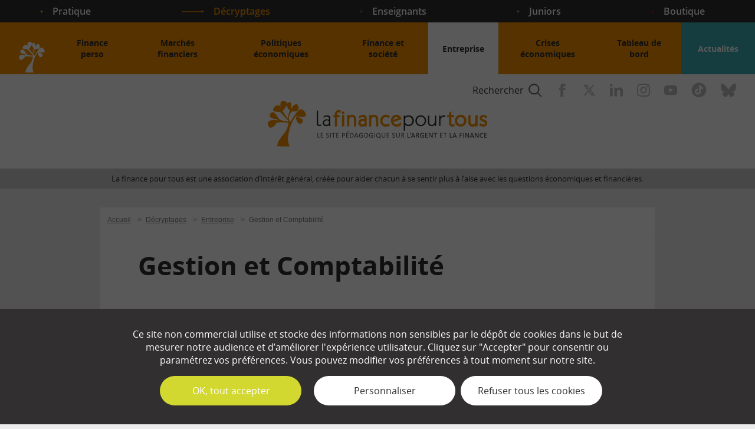

--- FILE ---
content_type: text/html; charset=UTF-8
request_url: https://www.lafinancepourtous.com/decryptages/entreprise/gestion-et-comptabilite/
body_size: 44812
content:
<!doctype html>
<html lang="fr" class="no-js">

<head>
	<meta http-equiv="X-UA-Compatible" content="IE=edge">
	<meta charset="utf-8">
	<meta name="viewport" content="width=device-width, initial-scale=1.0">
	<meta name="apple-mobile-web-app-capable" content="yes">
	<meta name="mobile-web-app-capable" content="yes">
	<meta name="apple-mobile-web-app-title" content="La finance pour tous">
	<meta name="application-name" content="La finance pour tous">
	<link rel="apple-touch-icon" sizes="180x180"
		href="https://www.lafinancepourtous.com/wp-content/themes/lfpt/favicons/apple-touch-icon.png">
	<link rel="icon" type="image/png" href="https://www.lafinancepourtous.com/wp-content/themes/lfpt/favicons/favicon-32x32.png"
		sizes="32x32">
	<link rel="icon" type="image/png" href="https://www.lafinancepourtous.com/wp-content/themes/lfpt/favicons/favicon-16x16.png"
		sizes="16x16">
	<link rel="manifest" href="https://www.lafinancepourtous.com/wp-content/themes/lfpt/favicons/manifest.json">
	<link rel="mask-icon" href="https://www.lafinancepourtous.com/wp-content/themes/lfpt/favicons/safari-pinned-tab.svg"
		color="#ffffff">
	<link rel="shortcut icon" href="https://www.lafinancepourtous.com/wp-content/themes/lfpt/favicon.ico">
	<meta name="msapplication-config" content="https://www.lafinancepourtous.com/wp-content/themes/lfpt/favicons/browserconfig.xml">
	<meta name="msapplication-TileColor" content="#c3ce4e" />
	<meta name="theme-color" content="#c3ce4e" />
	<link rel="preload" href="https://www.google.com/recaptcha/api.js?hl=fr" as="script">
	<link rel="preconnect" href="https://www.google.com">
	<link rel="preconnect" href="https://www.gstatic.com" crossorigin>
		<link rel="preload" as="image" fetchpriority="high"
		href="/wp-content/themes/lfpt/images/bg-footer-newsletter.jpg" />
			<link rel="preload" as="font" crossorigin="crossorigin" type="font/woff2"
			href="https://www.lafinancepourtous.com/wp-content/themes/lfpt/fonts/OpenSans-Regular.woff2" />
			<link rel="preload" as="font" crossorigin="crossorigin" type="font/woff2"
			href="https://www.lafinancepourtous.com/wp-content/themes/lfpt/fonts/OpenSans-Bold.woff2" />
			<link rel="preload" as="font" crossorigin="crossorigin" type="font/woff2"
			href="https://www.lafinancepourtous.com/wp-content/themes/lfpt/fonts/OpenSans-Semibold.woff2" />
	<meta name='robots' content='index, follow, max-image-preview:large, max-snippet:-1, max-video-preview:-1' />

	<title>Gestion et Comptabilité - La finance pour tous</title>
<link crossorigin data-rocket-preconnect href="https://www.google.com" rel="preconnect">
<link crossorigin data-rocket-preconnect href="https://www.gstatic.com" rel="preconnect">
<link crossorigin data-rocket-preconnect href="https://stats.lafinancepourtous.com" rel="preconnect">
<link crossorigin data-rocket-preconnect href="https://www.googletagmanager.com" rel="preconnect"><link rel="preload" data-rocket-preload as="image" href="https://www.lafinancepourtous.com/wp-content/thumbnails/uploads/2021/07/besoin_fond_roulement_460-tt-width-460-height-260-fill-1-crop-0-bgcolor-ffffff.png" fetchpriority="high">
	<meta name="description" content="Les entreprises ont besoin de gérer les relations et de donner de l’information à leurs parties prenantes (salariés, fournisseurs, clients," />
	<link rel="canonical" href="https://www.lafinancepourtous.com/decryptages/entreprise/gestion-et-comptabilite/" />
	<meta property="og:locale" content="fr_FR" />
	<meta property="og:type" content="article" />
	<meta property="og:title" content="Gestion et Comptabilité - La finance pour tous" />
	<meta property="og:description" content="Les entreprises ont besoin de gérer les relations et de donner de l’information à leurs parties prenantes (salariés, fournisseurs, clients," />
	<meta property="og:url" content="https://www.lafinancepourtous.com/decryptages/entreprise/gestion-et-comptabilite/" />
	<meta property="og:site_name" content="La finance pour tous" />
	<meta property="article:publisher" content="https://www.facebook.com/lafinancepourtous/" />
	<meta property="article:modified_time" content="2025-02-18T13:54:23+00:00" />
	<meta property="og:image" content="https://www.lafinancepourtous.com/wp-content/thumbnails/uploads/2025/02/gestion_compta460-tt-width-460-height-630-fill-0-crop-1-bgcolor-ffffff.png" />
	<meta property="og:image:width" content="460" />
	<meta property="og:image:height" content="260" />
	<meta property="og:image:type" content="image/png" />
	<meta name="twitter:card" content="summary_large_image" />
	<meta name="twitter:site" content="@financepourtous" />
	<script type="application/ld+json" class="yoast-schema-graph">{"@context":"https://schema.org","@graph":[{"@type":"WebPage","@id":"https://www.lafinancepourtous.com/decryptages/entreprise/gestion-et-comptabilite/","url":"https://www.lafinancepourtous.com/decryptages/entreprise/gestion-et-comptabilite/","name":"Gestion et Comptabilité - La finance pour tous","isPartOf":{"@id":"https://www.lafinancepourtous.com/#website"},"primaryImageOfPage":{"@id":"https://www.lafinancepourtous.com/decryptages/entreprise/gestion-et-comptabilite/#primaryimage"},"image":{"@id":"https://www.lafinancepourtous.com/decryptages/entreprise/gestion-et-comptabilite/#primaryimage"},"thumbnailUrl":"/wp-content/thumbnails/uploads/2025/02/gestion_compta460-tt-width-460-height-260-fill-0-crop-0-bgcolor-eeeeee.png","datePublished":"2017-10-05T09:34:17+00:00","dateModified":"2025-02-18T13:54:23+00:00","description":"Les entreprises ont besoin de gérer les relations et de donner de l’information à leurs parties prenantes (salariés, fournisseurs, clients,","breadcrumb":{"@id":"https://www.lafinancepourtous.com/decryptages/entreprise/gestion-et-comptabilite/#breadcrumb"},"inLanguage":"fr-FR","potentialAction":[{"@type":"ReadAction","target":["https://www.lafinancepourtous.com/decryptages/entreprise/gestion-et-comptabilite/"]}]},{"@type":"ImageObject","inLanguage":"fr-FR","@id":"https://www.lafinancepourtous.com/decryptages/entreprise/gestion-et-comptabilite/#primaryimage","url":"/wp-content/thumbnails/uploads/2025/02/gestion_compta460-tt-width-460-height-260-fill-0-crop-0-bgcolor-eeeeee.png","contentUrl":"/wp-content/thumbnails/uploads/2025/02/gestion_compta460-tt-width-460-height-260-fill-0-crop-0-bgcolor-eeeeee.png","width":460,"height":260,"caption":"Gestion et Comptabilité"},{"@type":"BreadcrumbList","@id":"https://www.lafinancepourtous.com/decryptages/entreprise/gestion-et-comptabilite/#breadcrumb","itemListElement":[{"@type":"ListItem","position":1,"name":"Accueil","item":"https://www.lafinancepourtous.com/"},{"@type":"ListItem","position":2,"name":"Décryptages","item":"https://www.lafinancepourtous.com/decryptages/"},{"@type":"ListItem","position":3,"name":"Entreprise","item":"https://www.lafinancepourtous.com/decryptages/entreprise/"},{"@type":"ListItem","position":4,"name":"Gestion et Comptabilité"}]},{"@type":"WebSite","@id":"https://www.lafinancepourtous.com/#website","url":"https://www.lafinancepourtous.com/","name":"La finance pour tous","description":"Le site pédagogique sur l&#039;argent et la finance","potentialAction":[{"@type":"SearchAction","target":{"@type":"EntryPoint","urlTemplate":"https://www.lafinancepourtous.com/?s={search_term_string}"},"query-input":{"@type":"PropertyValueSpecification","valueRequired":true,"valueName":"search_term_string"}}],"inLanguage":"fr-FR"}]}</script>


<link data-minify="1" rel='stylesheet' id='style-css' href='https://www.lafinancepourtous.com/wp-content/cache/min/1/wp-content/themes/lfpt/css/style.css?ver=1750924340' type='text/css' media='all' />
<link data-minify="1" rel='stylesheet' id='bootstrap-css' href='https://www.lafinancepourtous.com/wp-content/cache/min/1/wp-content/themes/lfpt/css/bootstrap.css?ver=1750924340' type='text/css' media='all' />
<link data-minify="1" rel='stylesheet' id='list-css' href='https://www.lafinancepourtous.com/wp-content/cache/min/1/wp-content/themes/lfpt/css/list.css?ver=1750924340' type='text/css' media='all' />
<link data-minify="1" rel='stylesheet' id='page-css' href='https://www.lafinancepourtous.com/wp-content/cache/min/1/wp-content/themes/lfpt/css/page.css?ver=1750924340' type='text/css' media='all' />
<link data-minify="1" rel='stylesheet' id='category-css' href='https://www.lafinancepourtous.com/wp-content/cache/min/1/wp-content/themes/lfpt/css/category.css?ver=1750924340' type='text/css' media='all' />
<link data-minify="1" rel='stylesheet' id='tooltip-css' href='https://www.lafinancepourtous.com/wp-content/cache/min/1/wp-content/themes/lfpt/css/tooltip.css?ver=1750924340' type='text/css' media='all' />
<link rel='stylesheet' id='print-css' href='https://www.lafinancepourtous.com/wp-content/themes/lfpt/css/print.css' type='text/css' media='print' />
<style id='classic-theme-styles-inline-css' type='text/css'>
/*! This file is auto-generated */
.wp-block-button__link{color:#fff;background-color:#32373c;border-radius:9999px;box-shadow:none;text-decoration:none;padding:calc(.667em + 2px) calc(1.333em + 2px);font-size:1.125em}.wp-block-file__button{background:#32373c;color:#fff;text-decoration:none}
</style>
<link data-minify="1" rel='stylesheet' id='quiz-maker-css' href='https://www.lafinancepourtous.com/wp-content/cache/min/1/wp-content/plugins/quiz-maker/public/css/quiz-maker-public.css?ver=1750924340' type='text/css' media='all' />
<style id='akismet-widget-style-inline-css' type='text/css'>

			.a-stats {
				--akismet-color-mid-green: #357b49;
				--akismet-color-white: #fff;
				--akismet-color-light-grey: #f6f7f7;

				max-width: 350px;
				width: auto;
			}

			.a-stats * {
				all: unset;
				box-sizing: border-box;
			}

			.a-stats strong {
				font-weight: 600;
			}

			.a-stats a.a-stats__link,
			.a-stats a.a-stats__link:visited,
			.a-stats a.a-stats__link:active {
				background: var(--akismet-color-mid-green);
				border: none;
				box-shadow: none;
				border-radius: 8px;
				color: var(--akismet-color-white);
				cursor: pointer;
				display: block;
				font-family: -apple-system, BlinkMacSystemFont, 'Segoe UI', 'Roboto', 'Oxygen-Sans', 'Ubuntu', 'Cantarell', 'Helvetica Neue', sans-serif;
				font-weight: 500;
				padding: 12px;
				text-align: center;
				text-decoration: none;
				transition: all 0.2s ease;
			}

			/* Extra specificity to deal with TwentyTwentyOne focus style */
			.widget .a-stats a.a-stats__link:focus {
				background: var(--akismet-color-mid-green);
				color: var(--akismet-color-white);
				text-decoration: none;
			}

			.a-stats a.a-stats__link:hover {
				filter: brightness(110%);
				box-shadow: 0 4px 12px rgba(0, 0, 0, 0.06), 0 0 2px rgba(0, 0, 0, 0.16);
			}

			.a-stats .count {
				color: var(--akismet-color-white);
				display: block;
				font-size: 1.5em;
				line-height: 1.4;
				padding: 0 13px;
				white-space: nowrap;
			}
		
</style>
<script data-minify="1" type="text/javascript" src="https://www.lafinancepourtous.com/wp-content/cache/min/1/wp-content/themes/lfpt/js/mobile.js?ver=1750924340" id="js-mobile-js"></script>
<script data-minify="1" type="text/javascript" src="https://www.lafinancepourtous.com/wp-content/cache/min/1/wp-content/themes/lfpt/js/vendor/modernizr.js?ver=1750924340" id="modernizr-js"></script>
		<style type="text/css" id="wp-custom-css">
			
.wpcf7 .wpcf7-list-item {
	display: flex;
	text-align: left;
}
		</style>
		<noscript><style id="rocket-lazyload-nojs-css">.rll-youtube-player, [data-lazy-src]{display:none !important;}</style></noscript>	<script type="text/javascript" src="https://www.lafinancepourtous.com/wp-content/themes/lfpt/js/tarteaucitron/tarteaucitron.js"></script>
	<script type="text/javascript">
		var tarteaucitronForceLanguage = 'fr';
		tarteaucitron.init({
			"privacyUrl": "",
			"hashtag": "#tarteaucitron",
			"cookieName": "tarteaucitron",
			"orientation": "bottom",
			"showAlertSmall": false,
			"cookieslist": false,
			"adblocker": false,
			"AcceptAllCta": true,
			"highPrivacy": true,
			"handleBrowserDNTRequest": false,
			"removeCredit": true,
			"moreInfoLink": true,
			"useExternalCss": false,
			"readmoreLink": "",
			"mandatory": false
		});

		// ANALYTICS
					tarteaucitron.user.analyticsUa = 'UA-27346163-1';
			tarteaucitron.user.analyticsMore = function() {};
			(tarteaucitron.job = tarteaucitron.job || []).push('analytics');
		
			// IFRAME
			(tarteaucitron.job = tarteaucitron.job || []).push('iframe');

		// YOUTUBE
		(tarteaucitron.job = tarteaucitron.job || []).push('youtube');

		// DAILYMOTION
		(tarteaucitron.job = tarteaucitron.job || []).push('dailymotion');

		// FACEBOOK
		tarteaucitron.user.facebookpixelId = '1889827187721434';
		tarteaucitron.user.facebookpixelMore = function() {};
		(tarteaucitron.job = tarteaucitron.job || []).push('facebookpixel');
	</script>


	<!-- Google tag (gtag.js) -->
	<script async src="https://www.googletagmanager.com/gtag/js?id=G-WRJM9WQ2C0"></script>
	<script>
		window.dataLayer = window.dataLayer || [];

		function gtag() {
			dataLayer.push(arguments);
		}
		gtag('js', new Date());

		gtag('config', 'G-WRJM9WQ2C0');
	</script>	<script>
		if ('https:' == document.location.protocol) {
			if (navigator.serviceWorker) {
				navigator.serviceWorker.getRegistrations().then(function(registrations) {
					for (let registration of registrations) {
						registration.unregister()
					}
				}).catch(function(err) {
					console.log('Service Worker registration failed: ', err);
				});
			}
		}
	</script>
	        <!-- Matomo -->
        <script>
        var _paq = window._paq = window._paq || [];
        /* tracker methods like "setCustomDimension" should be called before "trackPageView" */
        _paq.push(['trackPageView']);
        _paq.push(['enableLinkTracking']);
        (function() {
            var u = "//stats.lafinancepourtous.com/";
            _paq.push(['setTrackerUrl', u + 'matomo.php']);
            _paq.push(['setSiteId', '1']);
            var d = document,
                g = d.createElement('script'),
                s = d.getElementsByTagName('script')[0];
            g.async = true;
            g.src = u + 'matomo.js';
            s.parentNode.insertBefore(g, s);
        })();
        </script>
        <!-- End Matomo Code --><meta name="generator" content="WP Rocket 3.19.0.1" data-wpr-features="wpr_minify_js wpr_lazyload_images wpr_preconnect_external_domains wpr_oci wpr_minify_css wpr_desktop" /></head>

<body class="page-template-default page page-id-10801 page-parent page-child parent-pageid-3713 category-decryptages page-section">
	<ul class="unstyled" id="skipLinks">
		<li><a href="#main-nav">Aller au menu</a></li>
		<li><a href="#main" accesskey="s">Aller au contenu</a></li>
		<li><a href="#searchform" accesskey="4">Aller &agrave; la recherche</a></li>
	</ul>
	<div class="svg-sprite visuallyhidden">
		<svg xmlns="http://www.w3.org/2000/svg" xmlns:xlink="http://www.w3.org/1999/xlink">
	<symbol viewBox="0 0 38 5.1" id="arrow-large" xmlns="http://www.w3.org/2000/svg">
		<path d="M38 2.6L34.6 0v2.2H0v1h34.6v1.9z" />
	</symbol>
	<symbol viewBox="0 0 3.4 5.1" id="arrow-small" xmlns="http://www.w3.org/2000/svg">
		<path d="M3.4 2.6L0 0v5.1z" />
	</symbol>
	<symbol viewBox="0 0 27 36" id="icon-calculator">
		<path d="M26.552 17.88c0-4.542.002-9.084 0-13.625C26.548 1.93 25.137.382 23.017.381 16.708.38 10.398.38 4.086.383c-.266 0-.536.005-.796.06C1.614.803.555 2.281.555 4.254c-.002 9.084-.002 18.166 0 27.25 0 2.32 1.415 3.873 3.531 3.874 6.311.003 12.622.002 18.933-.001.265 0 .537-.006.796-.062 1.668-.36 2.734-1.828 2.736-3.773.005-4.554.002-9.108.002-13.663Zm-2.228 13.566c0 1.046-.402 1.49-1.348 1.49H4.112c-.92 0-1.33-.453-1.332-1.47V4.332c0-1.074.393-1.508 1.365-1.508h18.83c.947 0 1.35.444 1.35 1.488v27.135Zm-3.57-26.18h-7.2c-2.412 0-4.824-.002-7.236 0-.898 0-1.31.455-1.31 1.45v6.027c0 .998.433 1.471 1.34 1.471H20.75c.911 0 1.346-.472 1.346-1.465V6.722c0-1.007-.415-1.457-1.341-1.458v.001Zm-1.201 6.514c-2.007-.013-4.013-.007-6.02-.007-2.006 0-3.989-.006-5.984.008-.267.001-.324-.082-.32-.36.016-1.132.013-2.264.002-3.396-.002-.244.049-.323.286-.322 4.024.008 8.049.008 12.073-.001.242 0 .286.088.284.326-.01 1.132-.014 2.264.002 3.396.005.285-.06.358-.323.356Zm-.077 5.281c-.812.014-1.471.75-1.468 1.64.004.893.669 1.62 1.483 1.62.81.002 1.482-.728 1.49-1.616.008-.895-.69-1.658-1.505-1.644Zm1.123 6.206c-.005-.776-.476-1.326-1.114-1.321-.636.006-1.108.563-1.11 1.335a904.55 904.55 0 0 0 0 5.488c.002.767.49 1.327 1.122 1.324.635-.005 1.097-.56 1.102-1.338.004-.902 0-1.804 0-2.706 0-.902.003-1.855-.002-2.782h.002Zm-7.042-1.32c-.81-.005-1.476.72-1.482 1.617-.006.916.658 1.65 1.489 1.643.815-.007 1.467-.732 1.466-1.632-.002-.899-.657-1.623-1.473-1.628Zm.01 4.885c-.81-.013-1.482.712-1.492 1.607-.01.918.65 1.655 1.48 1.653.816-.002 1.472-.724 1.474-1.622.003-.9-.645-1.626-1.462-1.638Zm1.462-8.118c.008-.916-.658-1.659-1.484-1.653-.815.005-1.47.732-1.47 1.63 0 .9.652 1.626 1.467 1.63.817.006 1.479-.71 1.487-1.607ZM7.614 26.83c-.805 0-1.484.739-1.49 1.622-.008.899.68 1.648 1.505 1.64.812-.009 1.472-.743 1.468-1.637-.004-.887-.676-1.624-1.483-1.625Zm0-4.885c-.805 0-1.484.738-1.49 1.622-.008.898.68 1.647 1.505 1.64.812-.009 1.472-.743 1.468-1.637-.004-.888-.676-1.624-1.483-1.625Zm.011-4.886c-.817-.01-1.513.755-1.501 1.649.012.891.682 1.616 1.494 1.613.814-.003 1.477-.732 1.479-1.624 0-.892-.66-1.627-1.472-1.638Z" />
		<path d="M20.755 5.265H6.318c-.898 0-1.31.456-1.31 1.451v6.027c0 .998.433 1.471 1.34 1.471H20.75c.911 0 1.346-.472 1.346-1.465V6.722c0-1.007-.415-1.457-1.341-1.458v.001Zm-1.202 6.515c-2.007-.013-4.013-.007-6.02-.007-2.006 0-3.989-.006-5.984.008-.267.001-.324-.082-.32-.36.016-1.132.013-2.264.002-3.396-.002-.244.049-.323.286-.322 4.025.008 8.049.008 12.073-.001.242 0 .286.088.284.326-.01 1.132-.014 2.264.002 3.396.005.285-.06.358-.323.356ZM20.6 28.755c-.005.778-.468 1.333-1.102 1.337-.633.004-1.12-.557-1.123-1.323-.007-1.83-.005-3.659 0-5.488.003-.772.475-1.33 1.111-1.335.638-.006 1.109.545 1.113 1.32.006.928.002 1.855.002 2.783 0 .927.004 1.804 0 2.706H20.6Zm.381-10.05c-.008.888-.68 1.618-1.49 1.617-.814 0-1.48-.728-1.483-1.62-.003-.891.656-1.628 1.468-1.64.815-.015 1.513.748 1.505 1.643Zm-11.884-.007c-.002.892-.665 1.62-1.48 1.623-.81.004-1.481-.72-1.493-1.612-.012-.894.684-1.659 1.501-1.649.811.011 1.473.746 1.472 1.638Zm0 4.872c.003.894-.656 1.629-1.468 1.637-.825.008-1.513-.74-1.505-1.64.006-.883.685-1.622 1.49-1.621.807 0 1.479.737 1.483 1.625Zm0 4.886c.003.894-.656 1.628-1.468 1.636-.825.009-1.513-.74-1.505-1.639.006-.883.685-1.623 1.49-1.622.807.001 1.479.738 1.483 1.625Zm5.932-9.742c-.008.898-.67 1.613-1.488 1.608-.814-.005-1.466-.73-1.466-1.63 0-.9.655-1.626 1.47-1.63.826-.007 1.492.736 1.484 1.652Zm.001 4.861c0 .9-.651 1.625-1.466 1.632-.83.006-1.495-.727-1.489-1.643.006-.897.671-1.622 1.482-1.617.816.005 1.471.729 1.473 1.628Zm0 4.895c-.003.898-.659 1.62-1.474 1.622-.83.002-1.49-.735-1.48-1.653.009-.895.681-1.62 1.49-1.607.818.012 1.466.738 1.463 1.637Z" />
	</symbol>
	<symbol viewBox="0 0 20.7 20.7" id="icon-close" xmlns="http://www.w3.org/2000/svg">
		<path d="M20.7.7L20 0l-9.6 9.6L.7 0 0 .7l9.6 9.7L0 20l.7.7 9.7-9.6 9.6 9.6.7-.7-9.6-9.6z" />
	</symbol>
	<symbol viewBox="0 0 38 29" id="icon-comment" xmlns="http://www.w3.org/2000/svg">
		<path d="M23 8V0H0v15h6v6l6-6h3v8h5l6 6v-6h12V8z" />
	</symbol>
	<symbol viewBox="0 0 15 11.2" id="icon-email" xmlns="http://www.w3.org/2000/svg">
		<path d="M0 0v11.2h15V0H0zm13.4 1.2L7.5 6.1 1.6 1.2h11.8zM1.2 10V2.6l6.2 5.1 6.2-5.1V10H1.2z" />
	</symbol>
	<symbol viewBox="0 0 15 20.5" id="icon-euro" xmlns="http://www.w3.org/2000/svg">
		<path
			d="M10.1 2.7c-1.3 0-2.3.4-3.2 1.2-.8.8-1.3 1.9-1.6 3.5h6.3v2.1H5.1v1.9h5.6v2.1H5.3c.6 2.9 2.3 4.3 5 4.3 1.3 0 2.6-.3 4-.9v2.8c-1.2.6-2.6.8-4.2.8-2.2 0-4-.6-5.4-1.8s-2.3-3-2.7-5.2H0v-2.1h1.9V9.5H0V7.4h2.1C2.4 5.1 3.3 3.3 4.7 2 6.1.7 7.9 0 10.1 0c1.8 0 3.5.4 4.9 1.2l-1.2 2.6c-1.3-.7-2.6-1.1-3.7-1.1z" />
	</symbol>
	<symbol viewBox="0 0 120.3 120.3" id="icon-example" xmlns="http://www.w3.org/2000/svg">
		<path
			d="M60.2 120.3C27 120.3 0 93.3 0 60.2S27 0 60.2 0s60.2 27 60.2 60.2-27.1 60.1-60.2 60.1zM60.2 4C29.2 4 4 29.2 4 60.2s25.2 56.2 56.2 56.2 56.2-25.2 56.2-56.2S91.1 4 60.2 4zm-7.3 48.6H40.3v6.7h11.5c.8 0 1.5.2 1.9.6.4.4.6.9.6 1.5s-.2 1.1-.6 1.5c-.4.4-1 .6-1.9.6H40.3v7.8h13c.9 0 1.5.2 2 .6.4.4.7.9.7 1.6 0 .6-.2 1.2-.7 1.6-.4.4-1.1.6-2 .6H38.2c-1.2 0-2.1-.3-2.6-.8s-.8-1.4-.8-2.6V51.7c0-.8.1-1.5.4-2 .2-.5.6-.9 1.1-1.1.5-.2 1.2-.3 1.9-.3h14.7c.9 0 1.5.2 2 .6.4.4.6.9.6 1.5s-.2 1.2-.6 1.6-1.2.6-2 .6zm18.2 21.5l-3.7-5.5-3.8 5.5c-.5.8-1 1.3-1.4 1.6-.4.3-.9.5-1.5.5s-1.2-.2-1.7-.6c-.5-.4-.7-.9-.7-1.4 0-.5.3-1.3 1-2.3l4.6-6.6-4.1-5.5c-.7-.9-1.1-1.7-1.1-2.4 0-.5.2-1 .6-1.4.4-.4 1-.6 1.7-.6.6 0 1.1.2 1.5.5.4.3.9.9 1.4 1.6l3.3 4.5 3.2-4.5c.5-.7 1-1.3 1.4-1.6.4-.3.9-.5 1.5-.5.7 0 1.2.2 1.7.6s.7.8.7 1.4c0 .4-.1.8-.3 1.1-.2.4-.5.8-.8 1.3l-4.1 5.5 4.6 6.6c.7 1 1.1 1.8 1.1 2.3 0 .5-.2 1-.7 1.4-.5.4-1 .6-1.7.6-.6 0-1.1-.2-1.5-.5-.2-.4-.7-.9-1.2-1.6zm12.3 2.1c-.8 0-1.4-.2-2-.8-.6-.5-.8-1.2-.8-2.1 0-.8.3-1.4.8-2 .5-.5 1.2-.8 2-.8s1.5.3 2 .8c.6.5.8 1.2.8 2 0 .9-.3 1.6-.8 2.1s-1.3.8-2 .8z" />
	</symbol>
	<symbol viewBox="0 0 120.3 120.3" id="icon-exclamation-mark" xmlns="http://www.w3.org/2000/svg">
		<path
			d="M56.3 84.1c0-3.5 1.6-5.3 4.7-5.3 1.5 0 2.7.5 3.5 1.4.8.9 1.2 2.2 1.2 3.9 0 1.7-.4 2.9-1.2 3.9-.8.9-2 1.4-3.5 1.4-1.3 0-2.5-.4-3.3-1.2-.9-.9-1.4-2.3-1.4-4.1zm6.8-11.6H59l-2-41.2h8l-1.9 41.2zm-2.9 47.8C27 120.3 0 93.3 0 60.2S27 0 60.2 0s60.2 27 60.2 60.2-27.1 60.1-60.2 60.1zM60.2 4C29.2 4 4 29.2 4 60.2s25.2 56.2 56.2 56.2 56.2-25.2 56.2-56.2S91.1 4 60.2 4z" />
	</symbol>
	<symbol viewBox="0 0 8.8 17.6" id="icon-facebook" xmlns="http://www.w3.org/2000/svg">
		<path d="M2.2 5.9H0v2.9h2.2v8.8h3.7V8.8h2.7l.3-2.9h-3V4.6c0-.7.1-1 .8-1h2.1V0H6C3.4 0 2.2 1.2 2.2 3.4v2.5z" />
	</symbol>
	<symbol viewBox="0 0 24 23" id="icon-home" xmlns="http://www.w3.org/2000/svg">
		<path
			d="M3 13.8V23h18v-9.2l-9-8.4-9 8.4zM14 21h-4v-6h4v6zm10-9.9l-1.4 1.5L12 2.7 1.4 12.6 0 11.1 12 0l12 11.1z" />
	</symbol>
	<symbol viewBox="0 0 40 42.4" id="icon-idea" xmlns="http://www.w3.org/2000/svg">
		<path
			d="M20 7.2C12.9 7.2 7.2 12.9 7.2 20c0 5.7 3.7 10.5 8.8 12.2V40h1.6v2.4h4.8V40H24v-7.8c5.1-1.7 8.8-6.5 8.8-12.2 0-7.1-5.7-12.8-12.8-12.8zm0-2.4c.4 0 .8-.4.8-.8V.8c0-.4-.4-.8-.8-.8s-.8.4-.8.8V4c0 .4.4.8.8.8zm19.2 14.4H36c-.4 0-.8.4-.8.8s.4.8.8.8h3.2c.4 0 .8-.4.8-.8s-.4-.8-.8-.8zM4 19.2H.8c-.4 0-.8.4-.8.8s.4.8.8.8H4c.4 0 .8-.4.8-.8s-.4-.8-.8-.8zM33 5.9l-2.3 2.3c-.3.3-.3.8 0 1.1.2.2.4.2.6.2.2 0 .4-.1.6-.2L34.1 7c.3-.3.3-.8 0-1.1-.3-.4-.8-.4-1.1 0zM8.1 30.8L5.9 33c-.3.3-.3.8 0 1.1.2.2.4.2.6.2.2 0 .4-.1.6-.2l2.3-2.3c.3-.3.3-.8 0-1.1-.5-.3-1-.3-1.3.1zm23.8 0c-.3-.3-.8-.3-1.1 0-.3.3-.3.8 0 1.1l2.3 2.3c.2.2.4.2.6.2.2 0 .4-.1.6-.2.3-.3.3-.8 0-1.1l-2.4-2.3zM8.1 9.2c.2.2.4.2.6.2.2 0 .4-.1.6-.2.3-.3.3-.8 0-1.1L7 5.9c-.3-.3-.8-.3-1.1 0-.4.3-.4.8 0 1.1l2.2 2.2z" />
	</symbol>
	<symbol viewBox="0 0 17.6 17.6" id="icon-instagram" xmlns="http://www.w3.org/2000/svg">
		<path
			d="M8.8 1.6c2.3 0 2.6 0 3.6.1 2.4.1 3.5 1.2 3.6 3.6v3.5c0 2.3 0 2.6-.1 3.6-.1 2.4-1.2 3.5-3.6 3.6-.9 0-1.2.1-3.6.1-2.3 0-2.6 0-3.6-.1-2.4-.1-3.5-1.2-3.6-3.6 0-.9-.1-1.2-.1-3.6 0-2.3 0-2.6.1-3.6.1-2.4 1.2-3.5 3.6-3.6h3.7zm0-1.6C6.4 0 6.1 0 5.2.1 2 .2.2 2 .1 5.2 0 6.1 0 6.4 0 8.8c0 2.4 0 2.7.1 3.6.1 3.2 1.9 5 5.1 5.1.9 0 1.2.1 3.6.1 2.4 0 2.7 0 3.6-.1 3.2-.1 5-1.9 5.1-5.1 0-.9.1-1.2.1-3.6 0-2.4 0-2.7-.1-3.6-.1-3.2-1.9-5-5.1-5.1-.9-.1-1.2-.1-3.6-.1zm0 4.3c-2.5 0-4.5 2-4.5 4.5s2 4.5 4.5 4.5 4.5-2 4.5-4.5-2-4.5-4.5-4.5zm0 7.4c-1.6 0-2.9-1.3-2.9-2.9 0-1.6 1.3-2.9 2.9-2.9s2.9 1.3 2.9 2.9c0 1.6-1.3 2.9-2.9 2.9zM13.5 3c-.6 0-1.1.5-1.1 1.1s.5 1.1 1.1 1.1c.6 0 1.1-.5 1.1-1.1S14.1 3 13.5 3z" />
	</symbol>
	<symbol viewBox="0 0 253 303" id="icon-lfpt" xmlns="http://www.w3.org/2000/svg">
		<path stroke="#9CB13B" stroke-miterlimit="10"
			d="M188.4 105s-7.7 21.9 16.2 44.2c0 0 12.3 11.3 26.4-9.3 0-.1 14.1-22.8-42.6-34.9zm63.7-14.5c-7.1-28.4-28.6-33.9-28.6-33.9-13.2-3.4-27.3 13.1-36.2 26.3-15.1 19.9-28.2 43.3-34.7 55.1-3.5-2.7-7.8-7-12.8-12.7-.3-10.9 1.5-37.2 22.6-55.5 43.7 7.9 41.8-22 41.8-22-3.1-32.2-18.9-25.1-18.9-25.1-22.7 10.5-30.3 29.6-32.7 39.1l-.3-.3c.1-.2.1-.3.1-.5 3.6-15 4-25.5 3.8-32 .4-18.8-10.5-18.7-10.5-18.7-20.5 1.4-19 17.4-19 17.4 2.8 27.4 17.2 34.4 20.7 35.7-3.9 9.4-12.9 33.1-13.7 54.8-3.3-4-6.8-8.4-10.5-13.1-3.2-4.1-6.3-8.2-8.9-12.1-6.1-8.2-11.1-17-15.8-25.9.2-.2.5-.5.7-.8 47.3-49.6 18.1-62.4 18.1-62.4-27.6-10.9-32 8.3-32 8.3-2.5 11.4-2.2 20.8-.6 28.4-5.1-6.9-11.3-12-18.3-11.4 0 0-19.8 1.6-30.3 25.6 0 0-5.5 11.4 11.3 16 0 0 11.1 2.8 26 3.4 2.5.1 5.5.3 9 .4l54.6 59.1.3 4.9-50.6-9.5c-3.4-1.7-7-4-10.3-7-1.4-1.7-8.4-10-16.7-23.5-19.4-34.3-36.4-20.1-36.4-20.1-20.3 18.8-5.8 30.2-5.8 30.2 16.9 13 31.8 14.2 41.2 12.9 1.8 1.3 4.2 2.9 7.2 4.5-.8 1.2-1.8 2.6-2.8 4-6.7-1-12.2-1.5-16.7-1.7C-4.5 125.2.6 154 .6 154c7.2 32 25.5 23.5 25.5 23.5 19.5-9.2 28.6-22.5 32.7-32.7 12.8-1.7 25.8-2.9 38.9-2.3 4.6 0 9.7.4 14.8.7 10 .8 18.1 1.7 24.6 2.9-1 12.5-6.3 45.5-34.9 78.4 0 0-38.4 40.4-39.9 76.9l83.6 1s-26.2-31-2.1-113.3v-.1c1.2-4.1 2.8-9.8 3.9-13.6 5.3-15.2 12.3-35 18.7-45.6 1.8-3.3 4-6.8 6.1-10.2 5.3-8.2 9.8-14.5 13.6-18.8 25.4 7.3 50.4 5.1 50.4 5.1 19.7-1.7 15.6-15.4 15.6-15.4z" />
	</symbol>
	<symbol viewBox="0 0 51.8 39.8" id="icon-library" xmlns="http://www.w3.org/2000/svg">
		<defs>
			<path id="a" d="M0 0h51.8v39.8H0z" />
		</defs>
		<clipPath id="b">
			<use xlink:href="#a" overflow="visible" />
		</clipPath>
		<path clip-path="url(#b)"
			d="M50.7 3.1C42.6-.3 34.2-.4 25.6 3 17-.4 8.6-.3.5 3.1c-.3.2-.5.5-.5.8v34.2c0 .3.1.5.4.7.1.1.3.1.4.1s.2 0 .3-.1c9.1-4.2 16.9-4.2 24.1 0h.9c7.1-4.2 15-4.2 24.1 0 .1.1.2.1.3.1s.3 0 .4-.1c.2-.1.4-.4.4-.7V3.9c-.1-.3-.3-.6-.6-.8" />
	</symbol>
	<symbol viewBox="0 0 120.3 120.3" id="icon-like" xmlns="http://www.w3.org/2000/svg">
		<path
			d="M60.2 120.3C27 120.3 0 93.3 0 60.2S27 0 60.2 0s60.2 27 60.2 60.2-27.1 60.1-60.2 60.1zM60.2 4C29.2 4 4 29.2 4 60.2s25.2 56.2 56.2 56.2 56.2-25.2 56.2-56.2S91.1 4 60.2 4zm20.7 48.6c-3.1-.1-7.5-.7-10.5-2l-1-.4.3-1c1.6-6.4 2.4-15.2-.6-18.9-.9-1.2-2.1-1.7-3.8-1.7-3.5 0-4.6 2.8-5.9 7.5-5 17.3-13.8 19.3-21.1 20.3v22.7c8.6.2 13.9 2.2 19.8 4.7 2.8 1.2 7.2 2.8 13 2.8 6.4 0 9.9-2.6 11.4-8.4 1.3-4.8 3.7-18.2 3.7-20.5 0-4.4-3.7-5-5.3-5.1zm-4.2 9.2s.1.1.3.1h.2c.3 0 1 0 2.5-.1h.1c1.8 0 3.1 1.2 3.2 3 .1 1.6-1 3.4-3.2 3.6-2.4.2-4.1.3-4.5.3-.1 0-.1.1-.1.2 0 .2.2.2.3.2.1 0 1.8 0 2.9-.1h.2c1.7 0 3 1.2 3.1 2.9.1 1.6-.9 3.4-3 3.7-1.1.1-4.4.3-4.6.3-.2 0-.2.1-.2.2 0 .2.1.2.2.2h.1l2-.1h.3c1.3 0 2.3.7 2.6 1.8.5 1.6-.6 3.4-2.9 4.9-1.4.7-3.2 1.1-5.5 1.1-4.3 0-9.2-1.5-12.1-2.7l-.3-.1c-5.6-2.4-11-4.7-17-4.9h-1.2V58.6l1-.2c7.5-1.7 15.3-4.9 20.4-22.5 1.2-4 2.3-5.7 3.9-5.7 2.4 0 2.9 4.1 2.9 7.5 0 4.9-1 9.1-2.1 13.1l-.1.4c3.2 1.5 8.5 3.1 14.3 3.4 1.8.1 3.1 1.4 3.2 3.1 0 1.6-1 3.3-3.2 3.5 0 0-1.7.2-3.6.4h-.1c-.1.1-.1.1 0 .2z" />
	</symbol>
	<symbol viewBox="0 0 40 40" id="icon-menu" xmlns="http://www.w3.org/2000/svg">
		<path fill="#322F2F" d="M0 7h40v2h-40zM0 19h40v2h-40zM0 31h40v2h-40z" />
	</symbol>
	<symbol viewBox="0 0 20 2" id="icon-minus" xmlns="http://www.w3.org/2000/svg">
		<path fill="#322F2F" d="M0 0h20v2H0z" />
	</symbol>
	<symbol viewBox="0 0 11.1 10.7" id="icon-paging-first" xmlns="http://www.w3.org/2000/svg">
		<path d="M11.1.7l-.7-.7-4.7 4.6-.7.8 5.4 5.3.7-.7-4.7-4.6zm-5 0L5.4 0 .7 4.6l-.7.8 5.4 5.3.7-.7-4.7-4.6z" />
	</symbol>
	<symbol viewBox="0 0 11.1 10.7" id="icon-paging-last" xmlns="http://www.w3.org/2000/svg">
		<path d="M0 .7L.7 0l4.7 4.6.7.8-5.4 5.3L0 10l4.6-4.6zm5 0l.7-.7 4.7 4.6.7.8-5.4 5.3L5 10l4.6-4.6z" />
	</symbol>
	<symbol viewBox="0 0 6.1 10.7" id="icon-paging-next" xmlns="http://www.w3.org/2000/svg">
		<path d="M0 .7L.7 0l4.7 4.6.7.8-5.4 5.3L0 10l4.6-4.6z" />
	</symbol>
	<symbol viewBox="0 0 6.1 10.7" id="icon-paging-prev" xmlns="http://www.w3.org/2000/svg">
		<path d="M6.1.7L5.4 0 .7 4.6l-.7.8 5.4 5.3.7-.7-4.7-4.6z" />
	</symbol>
	<symbol viewBox="0 0 20 24" id="icon-pdf" xmlns="http://www.w3.org/2000/svg">
		<path
			d="M9.4 2C13.5 2 12 8 12 8s6-1.7 6 2.5V22H2V2h7.4zm.8-2H0v24h20V9.6C20 7.2 13.4 0 10.2 0zm6 15.6h-3.3v4.6H14v-1.8h1.8v-.9H14v-.9h2.1v-1zm-6.1 0h-2v4.6h2c.7 0 1.2-.2 1.6-.7.7-.8.7-2.5-.1-3.3-.4-.4-.9-.6-1.5-.6zm-.8.9h.6c.6 0 1 .2 1.1.8.1.3.1.8 0 1.2-.2.4-.5.7-.9.7h-.8v-2.7zm-3.4-.9H3.8v4.6h1.1v-1.6h.9c.8 0 1.3-.3 1.5-.9.1-.4.1-.7 0-1.1-.1-.7-.7-1-1.4-1zm-1 .9h.7c.3 0 .6 0 .7.3.1.2.1.5 0 .6-.1.2-.4.3-.7.3h-.7v-1.2z" />
	</symbol>
	<symbol viewBox="0 0 20 20" id="icon-plus" xmlns="http://www.w3.org/2000/svg">
		<path fill="#322F2F" d="M9 0h2v20H9zM0 9h20v2H0z" />
	</symbol>
	<symbol viewBox="0 0 24.9 22" id="icon-print" xmlns="http://www.w3.org/2000/svg">
		<path
			d="M22.5 0H2.4C1.1 0 0 1 0 2.3v11.6c0 1.3 1.1 2.3 2.4 2.3H4V21c0 .5.4 1 1 1h14.9c.5 0 1-.4 1-1v-4.9h1.7c.6 0 1.2-.3 1.7-.7.4-.4.7-1 .7-1.6V2.3C24.9 1 23.9 0 22.5 0zm-3.6 20.1H6V8.6h12.9v11.5zm4-6.2c0 .2-.2.4-.4.4h-1.7V7.7c0-.5-.4-.9-1-.9H5c-.5 0-1 .4-1 .9v6.6H2.4c-.2 0-.4-.2-.4-.4V2.3c0-.2.2-.4.4-.4h20.2c.2 0 .4.2.4.4l-.1 11.6zM8.2 3.1H5c-.5 0-1 .4-1 1s.4 1 1 1h3.2c.5 0 1-.4 1-1s-.5-1-1-1z" />
	</symbol>
	<symbol viewBox="0 0 120.3 120.3" id="icon-quote" xmlns="http://www.w3.org/2000/svg">
		<path fill="#322F2F"
			d="M60.2 120.3C27 120.3 0 93.3 0 60.2S27 0 60.2 0s60.2 27 60.2 60.2-27.1 60.1-60.2 60.1zM60.2 4C29.2 4 4 29.2 4 60.2s25.2 56.2 56.2 56.2 56.2-25.2 56.2-56.2S91.1 4 60.2 4zm-6.6 37.4c-1.2 1-2.5 2.1-3.8 3.2-1.3 1.2-2.5 2.5-3.6 3.9s-2 2.9-2.7 4.4c-.7 1.5-1.1 3.2-1.1 4.9 0 1.7.3 3 .8 4s.9 1.7 1.2 2.1c.5-.6 1.2-1.2 2.1-2s2-1.1 3.4-1.1c1.8 0 3.4.6 4.6 1.7 1.2 1.2 1.9 2.7 1.9 4.7 0 1.6-.7 3.2-2 4.6-1.3 1.4-3.1 2.2-5.2 2.2-2.2 0-3.9-.5-5.2-1.4-1.3-.9-2.4-2-3.1-3.3-.7-1.3-1.2-2.6-1.5-4-.2-1.4-.4-2.5-.4-3.3 0-2.7.5-5.1 1.4-7.4 1-2.3 2.1-4.4 3.5-6.2 1.4-1.9 2.9-3.5 4.5-4.9 1.6-1.4 3-2.6 4.2-3.5l1 1.4zm23.1 0c-1.2 1-2.5 2.1-3.8 3.2-1.3 1.2-2.5 2.5-3.6 3.9s-2 2.9-2.7 4.4c-.7 1.5-1.1 3.2-1.1 4.9 0 1.7.3 3 .8 4s.9 1.7 1.2 2.1c.5-.6 1.2-1.2 2.1-2s2-1.1 3.4-1.1c1.8 0 3.4.6 4.6 1.7 1.2 1.2 1.9 2.7 1.9 4.7 0 1.6-.7 3.2-2 4.6-1.3 1.4-3.1 2.2-5.2 2.2-2.2 0-3.9-.5-5.2-1.4-1.3-.9-2.4-2-3.1-3.3-.7-1.3-1.2-2.6-1.5-4-.4-1.2-.5-2.3-.5-3.1 0-2.7.5-5.1 1.4-7.4 1-2.3 2.1-4.4 3.5-6.2 1.4-1.9 2.9-3.5 4.5-4.9 1.6-1.4 3-2.6 4.2-3.5l1.1 1.2z" />
	</symbol>
	<symbol viewBox="0 0 24.3 24.3" id="icon-search" xmlns="http://www.w3.org/2000/svg">
		<path stroke="#312f2f" d="M18.8,10.3c0-4.7-3.8-8.4-8.4-8.4c-4.7,0-8.4,3.8-8.4,8.4c0,4.7,3.8,8.4,8.4,8.4C15.1,18.8,18.8,15.1,18.8,10.3z M25.1,24.3
	l-0.8,0.8l-7.7-7.7c-1.7,1.5-3.8,2.4-6.4,2.4c-5.3,0-9.5-4.2-9.5-9.6S5,0.8,10.3,0.8s9.5,4.2,9.5,9.5c0,2.4-0.9,4.7-2.4,6.4
	C17.3,16.7,25.1,24.3,25.1,24.3z" />
	</symbol>
	<symbol viewBox="0 0 24 24" id="icon-twitter">
		<path
			d="M8 2H1l8.26 11.014L1.45 22H4.1l6.388-7.349L16 22h7l-8.608-11.478L21.8 2h-2.65l-5.986 6.886L8 2Zm9 18L5 4h2l12 16h-2Z" />
	</symbol>
	<symbol viewBox="0 0 23.6 17.7" id="icon-youtube" xmlns="http://www.w3.org/2000/svg">
		<path
			d="M19.3.2C15.8 0 7.9 0 4.3.2.5.4 0 2.8 0 8.8c0 6.1.5 8.4 4.3 8.7 3.5.2 11.4.2 15 0 3.8-.3 4.3-2.6 4.3-8.7 0-6-.5-8.4-4.3-8.6zM8.8 12.8V4.9l7.9 3.9-7.9 4z" />
	</symbol>
	<symbol viewBox="0 0 22.3 47.8" id="question-mark" xmlns="http://www.w3.org/2000/svg">
		<path
			d="M22.3 10.4c0 2.4-.6 4.6-1.8 6.6-.6 1-1.2 1.8-1.8 2.4-.6.6-2.2 2.1-5 4.4-3.3 2.8-4.9 5.2-4.9 7.3 0 .7.3 1.9.8 3.7 0 .1.1.3.1.6 0 .4-.2.6-.5.6-.5 0-1-.6-1.4-1.9-.5-1.3-.7-2.6-.7-4 0-1.8.4-3.5 1.1-5.1.7-1.6 2-3.6 4-6.1 2.9-3.7 4.3-6.8 4.3-9.5 0-2.5-.6-4.4-1.9-5.8-1.3-1.4-3.1-2.1-5.3-2.1-2.2.1-4 .8-5.3 2.3-1.4 1.4-2.1 3.3-2.1 5.4 0 .5.1.7.2.7l.4-.7C2.9 8.5 3.8 8 5 8c2 0 3 1 3 3.1s-1.2 3.2-3.5 3.2c-1.4 0-2.5-.5-3.3-1.4C.4 12 0 10.8 0 9.3c0-2.7 1-5 3-6.7C5 .9 7.5 0 10.7 0c3.5 0 6.3.9 8.4 2.8 2.1 1.9 3.2 4.5 3.2 7.6zm-9.5 33.8c0 1-.3 1.8-1 2.5s-1.6 1.1-2.6 1.1-1.8-.4-2.5-1.1c-.7-.7-1.1-1.6-1.1-2.5 0-1 .4-1.9 1.1-2.6.7-.7 1.6-1 2.6-1s1.8.4 2.5 1.1c.7.7 1 1.5 1 2.5z" />
	</symbol>
	<symbol viewBox="0 0 440 91.6" id="sticky-logo-la-finance-pour-tous" xmlns="http://www.w3.org/2000/svg">
		<path class="sticky-logo-category-color"
			d="M57 31.7s-2.3 6.6 4.9 13.4c0 0 3.7 3.4 8-2.8 0 0 4.3-6.9-12.9-10.6zm19.3-4.4C74.2 18.7 67.6 17 67.6 17c-4-1-8.3 4-11 8C52 31 48 38.1 46.1 41.7c-1.1-.8-2.4-2.1-3.9-3.9-.1-3.3.4-11.3 6.8-16.8 13.2 2.4 12.7-6.7 12.7-6.7-.9-9.8-5.7-7.6-5.7-7.6-6.9 3.2-9.2 9-9.9 11.8H46v-.2c1.1-4.5 1.2-7.7 1.2-9.7.1-5.7-3.2-5.7-3.2-5.7-6.2.4-5.8 5.3-5.8 5.3.9 8.3 5.2 10.4 6.3 10.8-1.2 2.9-3.9 10-4.1 16.6-1-1.2-2.1-2.5-3.2-4-1-1.2-1.9-2.5-2.7-3.7-1.8-2.5-3.4-5.2-4.8-7.9l.2-.2C44.3 4.9 35.5 1 35.5 1c-8.4-3.3-9.7 2.6-9.7 2.6-.8 3.4-.7 6.3-.2 8.6-1.6-2.1-3.5-3.7-5.6-3.5 0 0-6 .5-9.2 7.8 0 0-1.7 3.5 3.4 4.8 0 0 3.4.8 7.9 1 .8 0 1.7.1 2.7.1l16.5 17.9.1 1.5L26.1 39c-1-.5-2.1-1.2-3.1-2.1-.4-.5-2.5-3-5-7.1-5.9-10.4-11-6.1-11-6.1-6.2 5.7-1.7 9.2-1.7 9.2 5.1 3.9 9.6 4.3 12.5 3.9.5.4 1.3.9 2.2 1.4l-.8 1.2c-2-.3-3.7-.5-5.1-.5C-1.5 37.8 0 46.6 0 46.6c2.2 9.7 7.7 7.1 7.7 7.1 5.9-2.8 8.7-6.8 9.9-9.9 3.9-.5 7.8-.9 11.8-.7 1.4 0 2.9.1 4.5.2 3 .2 5.5.5 7.5.9C41.2 48 39.5 58 30.9 68c0 0-11.6 12.3-12.1 23.3l25.4.3s-7.9-9.4-.6-34.3c.4-1.2.9-3 1.2-4.1 1.6-4.6 3.7-10.6 5.7-13.8.5-1 1.2-2 1.9-3.1 1.6-2.5 3-4.4 4.1-5.7C64 32.7 71.6 32 71.6 32c5.9-.6 4.7-4.7 4.7-4.7z" />
		<path fill="#322F2F"
			d="M106.9 47.5v2.6c-.9.3-1.9.5-2.8.6-1 .1-1.8 0-2.7-.3-.8-.3-1.5-.7-2.1-1.4-.6-.7-1-1.6-1.1-2.7-.1-4.4-.1-8.8 0-13.1V20.1l1.3-.4c.4-.1.9-.2 1.3-.4v25c0 .7 0 1.2.1 1.7s.2.9.5 1.2c.2.3.6.5 1 .7.4.1 1 .2 1.8.2.5 0 1-.1 1.4-.2.3 0 .8-.2 1.3-.4zm16.1 3.4l-.2-2.5c-.7.7-1.5 1.4-2.5 1.8-.9.5-1.9.7-3 .7-1.9 0-3.4-.4-4.5-1.3s-1.9-1.9-2.3-3.1c-.4-1.2-.4-2.5-.1-3.8.3-1.3 1-2.5 2-3.5s2.4-1.6 4.1-2c1.7-.3 3.8-.1 6.2.6v-2.5c0-1.3-.4-2.2-1.3-2.9-.9-.6-1.9-.9-3.1-.9-1.1 0-2.3.2-3.4.7-1.2.5-2.2 1-3.1 1.7l.5-3.1c1-.5 2-1 3.1-1.3 1.1-.3 2.2-.5 3.3-.5 1.8 0 3.2.3 4.2.9.9.6 1.6 1.4 2 2.5.4 1 .6 2.2.6 3.5v9c0 1.6 0 3.3.1 5l-2.6 1zm-.7-10.2c-.3-.3-.6-.5-1-.8-.4-.2-.8-.4-1.2-.5-.4-.1-.8-.2-1.1-.2-.7 0-1.5.1-2.2.3-.7.2-1.4.5-2 1-.6.4-1 1-1.4 1.6-.4.6-.5 1.4-.5 2.2 0 1.1.4 2 1.1 2.7.7.7 1.6 1.1 2.7 1.2 1 .1 2.1 0 3.1-.5 1.1-.4 1.9-1.2 2.6-2.3.1-.1.1-.2.2-.4s.1-.3.1-.4v-3c0-.3-.1-.6-.4-.9z" />
		<path
			d="M144.2 22.2c-.4-.1-.9-.1-1.3-.1-1.3 0-2.2.2-2.9.6-.6.4-1.1.9-1.4 1.6-.3.7-.4 1.5-.5 2.3v2.8h5v2.5h-5v18.2l-2.7.5V32h-3.3l.4-2.5h2.9v-2.8c0-2.4.7-4.2 2.1-5.5 1.4-1.2 3.3-1.8 5.6-1.8.7 0 1.3.2 1.9.5l.4 2.6c-.3-.1-.7-.2-1.2-.3zm-9.7 29.6V32.9h-3.4l.7-4.4h2.8v-1.8c0-2.7.8-4.8 2.4-6.2 1.6-1.4 3.7-2.1 6.2-2.1.8 0 1.6.2 2.4.6l.4.2.7 4.7-1.5-.5-1.2-.3c-.4-.1-.8-.1-1.2-.1-1.3 0-2 .3-2.4.5-.5.3-.8.7-1 1.2-.2.6-.4 1.2-.4 2v1.8h5v4.4h-5V51l-4.5.8zM133.3 31h3.1v18.5l.8-.1V31h5v-.6h-5v-3.8c0-1 .2-1.9.5-2.7.4-.9 1-1.6 1.8-2.1s1.9-.8 3.4-.8c.5 0 1 0 1.5.1l-.1-.7c-.4-.1-.7-.2-1.1-.2-2.1 0-3.8.5-5 1.6-1.2 1-1.8 2.6-1.8 4.7v3.7h-3l-.1.8zM152 25.1c-.3.3-.7.4-1.1.4-.4 0-.8-.1-1.1-.4-.3-.3-.5-.7-.5-1.2 0-.6.2-1 .5-1.2.3-.3.7-.4 1.1-.4.4 0 .8.1 1.1.4.3.3.5.7.5 1.2 0 .6-.1 1-.5 1.2zm-2.3 25.5V29.9l1.3-.4c.5-.1.9-.3 1.3-.4v21.1l-2.6.4zm-.9 1.2V29.2l2-.6c.5-.1.9-.3 1.3-.4l1.3-.4V51l-4.6.8zm1.9-21.2v18.9l.7-.1v-19h-.1l-.6.2zm.2-4.1c-.6 0-1.2-.2-1.7-.6-.4-.3-.8-.9-.8-1.9 0-1.1.5-1.7.9-2 1-.8 2.4-.8 3.4 0 .4.3.9.9.9 1.9 0 1-.5 1.6-.9 2-.6.4-1.2.6-1.8.6zm0-3.2c-.2 0-.3.1-.5.2-.1.1-.1.3-.1.5 0 .3.1.4.2.4.3.3.8.2 1 0 0 0 .1-.1.1-.5 0-.3-.1-.4-.2-.5-.1-.1-.3-.1-.5-.1zM173.7 50.6V37.3c0-1.7-.4-3.1-1.2-4.2-.8-1.1-2.1-1.6-3.9-1.6-1.3 0-2.4.3-3.4 1s-1.8 1.6-2.4 2.7l-.2.5-.2.5v13.9l-2.7.5v-21c.9-.2 1.7-.4 2.6-.7v3.3c.7-1 1.6-1.8 2.7-2.4 1-.6 2.2-.9 3.5-.9 2.6 0 4.5.8 5.9 2.3 1.3 1.5 2 3.5 2 6v12.9l-2.7.5zm-.9 1.2V37.3c0-1.5-.4-2.7-1-3.6-.6-.9-1.7-1.3-3.2-1.3-1.1 0-2 .3-2.9.9-.9.6-1.5 1.4-2 2.4 0 .1-.1.2-.2.4 0 .1-.1.2-.1.2V51l-4.6.8V28.9l.8-.2 2.6-.6 1.2-.4v2.2c.4-.3.8-.6 1.3-.9 1.2-.7 2.5-1 4-1 2.9 0 5.1.9 6.6 2.6 1.5 1.7 2.2 3.9 2.2 6.6V51l-4.7.8zm-12.2-21.4v19.1l.8-.1V36.3c0-.2 0-.4.3-.9.1-.3.2-.5.2-.6.6-1.3 1.5-2.3 2.7-3.1 1.1-.8 2.5-1.2 4-1.2 2.1 0 3.7.7 4.7 2 .9 1.3 1.4 2.9 1.4 4.8v12.2l.8-.1V37.3c0-2.3-.6-4.1-1.8-5.4-1.1-1.3-2.8-1.9-5.1-1.9-1.2 0-2.2.3-3.1.8-.9.5-1.7 1.3-2.4 2.2l-1.7 2.4v-5c-.3-.1-.5 0-.8 0zM195.2 50.9l-.2-2.5c-.7.7-1.5 1.4-2.5 1.8-.9.5-1.9.7-3 .7-1.9 0-3.4-.4-4.5-1.3s-1.9-1.9-2.3-3.1c-.4-1.2-.4-2.5-.1-3.8.3-1.3 1-2.5 2-3.5s2.4-1.6 4.1-2c1.7-.3 3.8-.1 6.2.6v-2.5c0-1.3-.4-2.2-1.3-2.9-.8-.6-1.9-.9-3.1-.9-1.1 0-2.3.2-3.4.7-1.2.5-2.2 1-3.1 1.7l.5-3.1c1-.5 2-1 3.1-1.3 1.1-.3 2.2-.5 3.3-.5 1.8 0 3.2.3 4.2.9.9.6 1.6 1.4 2 2.5.4 1 .6 2.2.6 3.5v9c0 1.6 0 3.3.1 5l-2.6 1zm-.7-10.2c-.3-.3-.6-.5-1-.8-.4-.2-.8-.4-1.2-.5-.4-.1-.8-.2-1.1-.2-.7 0-1.5.1-2.2.3-.7.2-1.4.5-2 1-.6.4-1 1-1.4 1.6-.4.6-.5 1.4-.5 2.2 0 1.1.4 2 1.1 2.7.7.7 1.6 1.1 2.7 1.2 1 .1 2.1 0 3.1-.5 1.1-.4 1.9-1.2 2.5-2.3.1-.1.1-.2.2-.4s.1-.3.1-.4v-3c.2-.3 0-.6-.3-.9zm-.1 11.5l-.2-1.9c-.4.3-.8.5-1.3.7-1.1.5-2.2.8-3.4.8-2.1 0-3.8-.5-5.1-1.5-1.3-1-2.2-2.2-2.6-3.6-.5-1.4-.5-2.8-.2-4.4.4-1.5 1.1-2.8 2.3-3.9 1.2-1.1 2.7-1.9 4.6-2.2 1.6-.3 3.4-.2 5.4.3v-1.2c0-1-.3-1.7-.9-2.1-1.4-1-3.4-1-5.6-.1-1.1.5-2.1 1-2.9 1.6l-1.9 1.3 1-5.8.4-.2c1-.5 2.1-1 3.2-1.4 1.2-.4 2.4-.6 3.6-.6 2.1 0 3.6.4 4.7 1.1 1.1.7 1.9 1.7 2.3 2.9.4 1.1.6 2.4.6 3.8v9c0 1.6 0 3.3.1 5v.7l-4.1 1.7zM190.5 38c-.5 0-1.1 0-1.5.1-1.5.3-2.7.9-3.6 1.7-.9.9-1.5 1.8-1.7 3-.3 1.2-.2 2.3.1 3.3.3 1 1 1.9 2 2.7.9.7 2.3 1.1 3.9 1.1.9 0 1.7-.2 2.6-.6.8-.4 1.6-.9 2.2-1.6l1.5-1.6.3 3.5.8-.3c-.1-1.5-.1-2.9-.1-4.3v-9c0-1.2-.2-2.3-.5-3.2-.3-.8-.8-1.5-1.6-2s-2-.8-3.6-.8c-1 0-2 .2-3 .5-.8.3-1.7.6-2.5 1l-.1.6c.5-.2.9-.5 1.5-.7 2.8-1.1 5.5-1.1 7.4.3.8.6 1.7 1.6 1.7 3.6v3.8l-1.2-.4c-2-.5-3.4-.7-4.6-.7zm-.9 11.3c-.3 0-.6 0-.9-.1-1.2-.2-2.3-.7-3.2-1.5-1-.9-1.4-2-1.4-3.4 0-1 .2-1.9.7-2.7.4-.7 1-1.4 1.7-1.9s1.4-.9 2.3-1.1c.8-.2 1.6-.4 2.5-.4.4 0 .8.1 1.3.2s1 .3 1.4.6c.4.2.9.6 1.2.9.5.4.7 1 .7 1.6v3c0 .3-.1.5-.2.9-.1.2-.2.4-.3.5-.7 1.2-1.7 2.1-3 2.7-.9.5-1.8.7-2.8.7zm1.7-9.1c-.7 0-1.3.1-1.9.3-.6.2-1.2.5-1.7.8-.5.4-.8.8-1.1 1.3-.3.5-.4 1.1-.4 1.7 0 .9.3 1.5.8 2 .6.5 1.3.9 2.2 1 .8.1 1.7 0 2.6-.4.9-.4 1.6-1 2.1-1.9l.2-.3.1-.1v-3s0-.1-.1-.3c-.2-.2-.5-.4-.8-.6-.3-.2-.7-.3-1-.4-.7 0-.9-.1-1-.1zM217.9 50.6V37.3c0-1.7-.4-3.1-1.2-4.2-.8-1.1-2.1-1.6-3.9-1.6-1.3 0-2.4.3-3.4 1s-1.8 1.6-2.4 2.7l-.2.5-.2.5v13.9l-2.7.5v-21c.9-.2 1.7-.4 2.6-.7v3.3c.7-1 1.6-1.8 2.7-2.4 1-.6 2.2-.9 3.5-.9 2.6 0 4.5.8 5.9 2.3 1.3 1.5 2 3.5 2 6v12.9l-2.7.5zm-.9 1.2V37.3c0-1.5-.3-2.7-1-3.6-.6-.9-1.7-1.3-3.2-1.3-1.1 0-2.1.3-2.9.9-.9.6-1.5 1.4-2 2.4 0 .1-.1.2-.2.4l-.1.3V51l-4.6.8V28.9l.8-.2 2.6-.6 1.2-.4v2.2l1.2-.9c1.2-.7 2.5-1 4-1 2.9 0 5.1.9 6.6 2.6 1.5 1.7 2.2 3.9 2.2 6.6V51l-4.6.8zm-12.1-21.4v19.1l.8-.1V36.3c0-.2.1-.4.2-.9.1-.3.2-.5.3-.6.6-1.3 1.5-2.3 2.7-3.1 1.1-.8 2.5-1.2 4-1.2 2.1 0 3.7.7 4.7 2 .9 1.2 1.4 2.8 1.4 4.8v12.2l.8-.1V37.3c0-2.3-.6-4.1-1.7-5.4-1.1-1.3-2.8-1.9-5.1-1.9-1.2 0-2.2.2-3.1.8-.9.5-1.7 1.3-2.4 2.2l-1.7 2.4v-5c-.5-.1-.7 0-.9 0zM240.4 50.4c-1.2.3-2.4.5-3.5.5-2.4 0-4.4-.5-6-1.6-1.6-1.1-2.8-2.4-3.6-4.1-.8-1.6-1.2-3.4-1.1-5.3 0-1.9.4-3.6 1.3-5.3.8-1.6 2-3 3.6-4 1.6-1.1 3.6-1.6 5.9-1.6 1.2 0 2.3.2 3.4.5s2.2.8 3.2 1.3l-1 2.5c-.8-.5-1.7-.9-2.7-1.3-.9-.3-1.9-.5-2.9-.5-1.8 0-3.3.4-4.5 1.2-1.2.8-2.1 1.8-2.7 3.1-.6 1.2-.9 2.6-.9 4s.3 2.8.9 4c.6 1.2 1.5 2.2 2.7 3.1 1.2.8 2.7 1.2 4.4 1.2 1 0 2-.1 3-.5 1-.3 1.9-.7 2.7-1.3l.9 2.5c-.9.7-1.9 1.2-3.1 1.6zm-3.5 1.4c-2.6 0-4.8-.6-6.5-1.8-1.7-1.2-3-2.7-3.9-4.4-.9-1.7-1.3-3.7-1.2-5.7 0-2 .5-3.9 1.4-5.7.9-1.8 2.2-3.2 3.9-4.4 1.7-1.2 3.9-1.8 6.5-1.8 1.2 0 2.5.2 3.7.6 1.2.4 2.3.8 3.4 1.4l.7.4-1.7 4.4-1-.6c-.8-.5-1.6-.9-2.5-1.2-.8-.3-1.7-.4-2.6-.4-1.6 0-2.9.4-3.9 1.1-1.1.7-1.9 1.6-2.4 2.7s-.8 2.3-.8 3.6c0 1.3.3 2.5.8 3.6s1.3 2 2.3 2.7c1 .7 2.3 1.1 3.9 1.1.9 0 1.8-.1 2.7-.4.9-.3 1.7-.7 2.5-1.2l1-.7 1.6 4.3-.6.4c-1 .7-2.2 1.2-3.4 1.6-1.4.3-2.7.4-3.9.4zm0-21.8c-2.2 0-4 .5-5.4 1.5-1.4 1-2.5 2.2-3.3 3.7-.8 1.5-1.1 3.1-1.2 4.9 0 1.7.3 3.3 1 4.8s1.8 2.7 3.3 3.7c1.4 1 3.3 1.5 5.5 1.5 1 0 2.1-.2 3.2-.5.8-.2 1.6-.6 2.3-.9l-.2-.6c-.6.3-1.3.6-2 .8-1.1.3-2.2.5-3.3.5-2 0-3.7-.5-5-1.4-1.3-.9-2.3-2.1-3-3.4-.7-1.3-1-2.8-1-4.4 0-1.6.3-3.1 1-4.4.7-1.4 1.7-2.5 3-3.4 1.4-.9 3-1.4 5-1.4 1.1 0 2.2.2 3.2.5.6.2 1.2.5 1.8.8l.3-.7c-.7-.3-1.5-.6-2.3-.9-.8-.6-1.8-.7-2.9-.7zM266.9 36.6l-16.2 5.2c.2.9.6 1.8 1.1 2.6.5.8 1.1 1.5 1.8 2 .7.6 1.5 1 2.3 1.3.9.3 1.8.5 2.8.5 1.5 0 2.8-.3 4.1-1.1 1.3-.7 2.5-1.5 3.6-2.4v3.2c-1.2 1.1-2.5 1.9-3.9 2.4s-2.8.7-4.1.7c-1.4 0-2.7-.3-4-.9-1.3-.5-2.4-1.3-3.4-2.3-1-1-1.8-2.1-2.3-3.5-.6-1.3-.9-2.8-.9-4.5 0-2.2.4-4 1.3-5.6.9-1.5 1.9-2.7 3.3-3.6 1.3-.8 2.8-1.4 4.3-1.5 1.6-.2 3.1 0 4.5.5s2.6 1.3 3.7 2.5c1 1.2 1.7 2.6 2 4.5zm-3.7-1.5c-.4-1-.9-1.8-1.6-2.4-.7-.6-1.6-.9-2.5-1.1-.9-.1-1.9-.1-2.9.1s-1.9.7-2.7 1.4c-.8.7-1.5 1.5-2 2.6-.5 1-.8 2.3-.9 3.7l12.6-4.3zm-4.5 16.8h-.4c-1.5 0-2.9-.4-4.3-1s-2.6-1.4-3.7-2.5c-1.1-1-1.9-2.3-2.5-3.8-.6-1.4-.9-3.1-.9-4.9 0-2.4.5-4.4 1.4-6 .9-1.6 2.1-3 3.6-3.9 1.4-.9 3-1.5 4.8-1.7 1.7-.2 3.4 0 4.9.5 1.6.5 2.9 1.5 4.1 2.7 1.2 1.3 1.9 3 2.2 5l.1.8-16.1 5.2c.2.5.4 1 .7 1.5.4.7 1 1.3 1.6 1.8.6.5 1.3.9 2.1 1.2.8.3 1.6.4 2.4.4 1.3 0 2.5-.3 3.7-.9 1.2-.7 2.4-1.5 3.4-2.3l1.6-1.3v5.7l-.3.3c-1.3 1.2-2.7 2-4.2 2.6-1.5.4-2.8.6-4.2.6zm-.8-21.9c-.4 0-.7 0-1.1.1-1.4.2-2.7.6-3.9 1.4-1.2.8-2.2 1.9-2.9 3.2-.8 1.4-1.2 3.1-1.2 5.1 0 1.5.3 2.9.8 4.2.5 1.2 1.2 2.3 2.1 3.2.9.9 1.9 1.6 3.1 2.1 1.2.5 2.4.8 3.6.8h.4c1.1 0 2.3-.2 3.4-.6 1.1-.4 2.2-1 3.2-1.9v-.8c-.7.5-1.4.9-2.2 1.3-1.4.8-3 1.2-4.6 1.2-1.1 0-2.1-.2-3.1-.5-.9-.3-1.8-.8-2.6-1.5-.8-.6-1.4-1.4-2-2.3-.5-.9-.9-1.8-1.2-2.9l-.2-.9 16.2-5.2c-.3-1.3-.8-2.3-1.6-3.2-.9-1-2-1.8-3.3-2.2-.9-.4-1.9-.6-2.9-.6zm-8.4 10.9l.1-1.4c.1-1.6.4-3 1-4.1.6-1.2 1.4-2.1 2.3-2.9.9-.7 2-1.3 3.1-1.5 1.1-.3 2.2-.3 3.2-.2 1.1.2 2.1.6 2.9 1.3.9.7 1.5 1.6 1.9 2.8l.3.9-14.8 5.1zm8.5-8.3c-.5 0-1 .1-1.6.2-.8.2-1.6.6-2.3 1.2-.7.6-1.3 1.3-1.8 2.3-.3.6-.5 1.2-.6 1.9l10.2-3.5c-.2-.4-.6-.8-.9-1.1-.6-.5-1.3-.8-2-.9-.4-.1-.7-.1-1-.1z"
			class="sticky-logo-category-color" />
		<path fill="#322F2F"
			d="M275.2 59.7l-2.7.5V29.7l2.7-.4v2.6c.9-.9 2-1.6 3.2-2.1 1.2-.5 2.4-.8 3.7-.8 1.6 0 3.1.3 4.4.8 1.3.6 2.5 1.3 3.4 2.3 1 1 1.7 2.1 2.2 3.5.5 1.3.8 2.8.8 4.4 0 1.4-.3 2.8-.8 4.1-.5 1.3-1.3 2.4-2.2 3.5-1 1-2.1 1.8-3.3 2.4-1.3.6-2.6.9-4.1.9-1.3 0-2.6-.2-3.8-.6-1.3-.4-2.4-1.1-3.3-2v11.4zm13.9-23.6c-.6-1.1-1.3-2.1-2.3-2.8-.9-.7-1.9-1.2-3-1.5-1.1-.3-2.2-.3-3.3-.1-1.1.2-2.1.6-2.9 1.2-.9.6-1.6 1.5-2 2.5-.1.2-.2.4-.2.6-.1.2-.1.4-.1.6v6.7c0 .1.1.3.2.6l.3.6c.5 1.1 1.3 1.9 2.2 2.5.9.6 1.9.9 3 1.1 1.1.1 2.1.1 3.2-.2 1.1-.3 2.1-.8 2.9-1.5.9-.7 1.6-1.6 2.1-2.6.5-1.1.8-2.3.8-3.7 0-1.5-.3-2.9-.9-4zm27.5 8.1c-.5 1.3-1.3 2.5-2.3 3.5-1 1-2.1 1.8-3.4 2.4-1.3.6-2.7.9-4.2.9s-2.9-.3-4.2-.9c-1.3-.6-2.4-1.4-3.4-2.4s-1.7-2.1-2.3-3.5c-.5-1.3-.8-2.7-.8-4.2s.3-2.9.8-4.3c.5-1.3 1.3-2.5 2.2-3.5.9-1 2.1-1.8 3.4-2.3 1.3-.6 2.7-.9 4.3-.9 1.5 0 2.9.3 4.3.9 1.3.6 2.4 1.4 3.4 2.3 1 1 1.7 2.2 2.3 3.5.5 1.3.8 2.8.8 4.3-.1 1.5-.4 2.9-.9 4.2zm-2.5-7.4c-.4-1-1-1.9-1.7-2.7-.7-.8-1.6-1.4-2.5-1.8-1-.4-2-.7-3.1-.7s-2.2.2-3.2.7c-1 .5-1.8 1.1-2.5 1.8-.7.8-1.3 1.6-1.7 2.7-.4 1-.6 2.1-.6 3.2s.2 2.1.6 3.2c.4 1 1 1.9 1.7 2.7.7.8 1.6 1.4 2.5 1.8 1 .4 2 .7 3.1.7s2.2-.2 3.1-.7c1-.4 1.8-1.1 2.5-1.8.7-.8 1.3-1.6 1.7-2.7.4-1 .6-2.1.6-3.2.1-1.1-.1-2.2-.5-3.2zm22.3 13.6c-.4.1-.9.1-1.4 0v-2.9c-.7 1-1.7 1.9-2.7 2.5-1 .6-2.2.9-3.5.9-2.7 0-4.6-.8-5.9-2.2-1.3-1.5-1.9-3.5-1.9-6.1V29.8l2.7-.4V42c0 .9.1 1.8.2 2.5.2.8.4 1.4.8 2 .4.6.9 1 1.6 1.3.7.3 1.5.5 2.5.5.9 0 1.8-.2 2.5-.5.7-.4 1.4-.9 1.9-1.5s.9-1.3 1.2-2.1c.3-.8.5-1.6.5-2.5.1-.7.1-1.3 0-2v-10l2.7-.4v20.8c-.3.2-.8.2-1.2.3zm18.2-17.5l-1.1-.9c-.3-.2-.8-.3-1.3-.3-.7 0-1.4.2-2.1.7-.7.5-1.4 1-1.9 1.7-.6.7-1.1 1.4-1.4 2.2-.4.8-.6 1.5-.6 2.1v11.7l-2.7.5v-21l2.7-.4v4.5c.4-.8 1-1.6 1.8-2.3.8-.8 1.6-1.4 2.5-1.8.9-.4 1.8-.6 2.8-.6.9 0 1.8.5 2.7 1.4l-1.4 2.5z" />
		<path
			d="M373.1 50.1c-1.1.4-2.1.7-3.1.7s-2-.2-2.8-.6c-.8-.4-1.5-1-2-1.8s-.8-1.9-.8-3.2V32h-4.1l.3-2.5h3.7v-4.9l2.7-1.9v6.7h5.7v2.5H367v12.4c0 .7 0 1.2.1 1.7s.2.9.5 1.2c.2.3.6.5 1 .7.4.1 1 .2 1.8.2.5 0 1-.1 1.4-.2.5-.1.9-.3 1.4-.5l-.1 2.7zm-3.3 1.6c-1.1 0-2.2-.2-3.1-.7-1-.5-1.8-1.2-2.4-2.2-.6-1-.9-2.2-.9-3.7V32.9h-4.2l.6-4.4h3.6v-4.4l4.6-3.2v7.6h5.7v4.4H368v11.5c0 .6 0 1.2.1 1.6 0 .3.1.6.3.8.1.2.3.3.6.4.3.1.8.2 1.5.2.4 0 .8-.1 1.2-.2.4-.1.9-.3 1.3-.5l1.4-.6-.2 4.8-.6.2c-1.2.5-2.3.7-3.5.7h-.3zM361.4 31h4v14.2c0 1.1.2 2 .6 2.7.4.7 1 1.2 1.6 1.5.7.3 1.4.5 2.3.5h.1c.7 0 1.5-.1 2.2-.4v-.6h-.1c-.5.2-1.1.3-1.7.3-.9 0-1.5-.1-2.1-.3-.6-.2-1.1-.6-1.5-1-.3-.4-.6-1-.7-1.6-.1-.5-.1-1.2-.1-1.9V31h5.7v-.6H366v-5.8l-.8.5v5.3h-3.8v.6zM396.8 44.2c-.5 1.3-1.3 2.5-2.3 3.5-1 1-2.1 1.8-3.4 2.4-1.3.6-2.7.9-4.2.9s-2.9-.3-4.2-.9c-1.3-.6-2.4-1.4-3.4-2.4s-1.7-2.1-2.3-3.5c-.5-1.3-.8-2.7-.8-4.2s.3-2.9.8-4.3c.5-1.3 1.3-2.5 2.2-3.5.9-1 2.1-1.8 3.4-2.3 1.3-.6 2.7-.9 4.3-.9 1.5 0 2.9.3 4.3.9 1.3.6 2.4 1.4 3.4 2.3 1 1 1.7 2.2 2.3 3.5.5 1.3.8 2.8.8 4.3-.1 1.5-.4 2.9-.9 4.2zm-2.6-7.4c-.4-1-1-1.9-1.7-2.7-.7-.8-1.6-1.4-2.5-1.8-1-.4-2-.7-3.1-.7s-2.2.2-3.2.7c-1 .5-1.8 1.1-2.5 1.8-.7.8-1.3 1.6-1.7 2.7-.4 1-.6 2.1-.6 3.2s.2 2.1.6 3.2c.4 1 1 1.9 1.7 2.7.7.8 1.6 1.4 2.5 1.8 1 .4 2 .7 3.1.7s2.2-.2 3.1-.7c1-.4 1.8-1.1 2.5-1.8.7-.8 1.3-1.6 1.7-2.7.4-1 .6-2.1.6-3.2.1-1.1-.1-2.2-.5-3.2zm-7.4 15c-1.6 0-3.2-.3-4.6-.9-1.4-.6-2.7-1.5-3.7-2.6s-1.9-2.3-2.5-3.8c-.6-1.4-.9-3-.9-4.6 0-1.6.3-3.2.9-4.6.6-1.5 1.4-2.7 2.4-3.8 1-1.1 2.3-1.9 3.7-2.6 2.9-1.3 6.4-1.3 9.3 0 1.4.6 2.6 1.5 3.7 2.6s1.9 2.4 2.5 3.8c.6 1.4.9 3 .9 4.6 0 1.6-.3 3.2-.9 4.6-.6 1.4-1.4 2.7-2.5 3.8-1 1.1-2.3 1.9-3.7 2.6-1.4.6-3 .9-4.6.9zm0-21.8c-1.4 0-2.7.3-3.9.8-1.2.5-2.2 1.2-3.1 2.1-.9.9-1.5 2-2.1 3.2-.5 1.2-.8 2.5-.8 3.9s.2 2.6.8 3.9c.5 1.2 1.2 2.3 2.1 3.2.9.9 1.9 1.6 3.1 2.2 2.3 1 5.3 1 7.7 0 1.2-.5 2.3-1.3 3.1-2.2.9-.9 1.6-2 2.1-3.2.5-1.2.7-2.5.7-3.9s-.3-2.7-.7-3.9c-.5-1.2-1.2-2.3-2.1-3.2-.9-.9-1.9-1.6-3.1-2.1-1.1-.6-2.4-.8-3.8-.8zm0 19.2c-1.3 0-2.4-.3-3.5-.8-1-.5-2-1.2-2.8-2-.8-.9-1.4-1.9-1.9-3-.4-1.1-.7-2.3-.7-3.5 0-1.2.2-2.4.7-3.5.4-1.1 1.1-2.1 1.8-2.9.8-.8 1.7-1.5 2.8-2 2.3-1 4.9-1 7.1 0 1.1.5 2.1 1.2 2.8 2 .8.9 1.4 1.8 1.9 3 .5 1.1.7 2.3.7 3.6v1h-.1c-.1.9-.3 1.7-.6 2.6-.4 1.1-1.1 2.1-1.8 2.9-.8.9-1.8 1.5-2.8 2-1.1.4-2.3.6-3.6.6zm0-16.6c-1 0-1.9.2-2.8.6-.9.4-1.6 1-2.2 1.6-.6.7-1.1 1.5-1.5 2.4-.4.9-.5 1.8-.5 2.8 0 1 .2 1.9.5 2.8.4.9.8 1.7 1.5 2.4.6.7 1.4 1.2 2.2 1.6 1.7.8 3.8.8 5.5 0 .8-.4 1.6-.9 2.2-1.6.6-.7 1.1-1.5 1.5-2.4.4-.9.5-1.8.5-2.8v-.8c-.1-.7-.2-1.4-.5-2-.4-.9-.9-1.7-1.5-2.4s-1.4-1.2-2.3-1.6c-.7-.4-1.6-.6-2.6-.6zM418.4 50.4c-.4.1-.9.1-1.4 0v-2.9c-.8 1-1.6 1.9-2.7 2.5-1.1.6-2.2.9-3.5.9-2.7 0-4.6-.8-5.9-2.2-1.3-1.5-1.9-3.5-1.9-6.1V29.8l2.7-.4V42c0 .9.1 1.8.2 2.5.2.8.4 1.4.8 2 .4.6.9 1 1.6 1.3.7.3 1.5.5 2.5.5.9 0 1.8-.2 2.5-.5.7-.4 1.4-.9 1.9-1.5s.9-1.3 1.2-2.1c.3-.8.5-1.6.5-2.5.1-.7.1-1.3 0-2v-10l2.7-.4v20.8c-.3.2-.8.2-1.2.3zm-7.6 1.4c-3 0-5.2-.9-6.6-2.6-1.4-1.7-2.1-3.9-2.1-6.7V29l4.6-.7V42c0 .8.1 1.6.2 2.3.1.6.4 1.2.7 1.6.3.4.7.8 1.2 1 .6.3 1.3.4 2.1.4s1.5-.1 2.1-.4c.6-.3 1.1-.7 1.6-1.2s.8-1.1 1-1.8c.3-.7.4-1.5.5-2.3.1-.7.1-1.3 0-1.8V29l4.6-.7V51l-.8.1c-.5.1-.9.1-1.3.2-.5.1-1 .1-1.6 0l-.8-.1v-1.3l-1.2.9c-1.4.7-2.7 1-4.2 1zM404 30.7v11.9c0 2.3.6 4.2 1.7 5.5 1.1 1.3 2.8 1.9 5.2 1.9 1.1 0 2.1-.3 3-.8.9-.6 1.7-1.3 2.4-2.2l1.7-2.4v5h.3c.2 0 .4 0 .5-.1v-19l-.8.1v11.2c-.1 1-.3 1.9-.6 2.7-.3.9-.8 1.7-1.4 2.4-.6.7-1.3 1.3-2.2 1.7-.9.4-1.8.6-2.9.6-1.1 0-2.1-.2-2.9-.6-.8-.4-1.5-.9-2-1.6-.5-.7-.8-1.5-1-2.3-.2-.8-.3-1.8-.3-2.7V30.5l-.7.2zM426.4 46c.8.7 1.6 1.2 2.6 1.6 1 .4 2 .6 3 .6.5 0 1-.1 1.6-.2.5-.1 1-.3 1.4-.6.4-.3.8-.6 1-1.1.3-.4.4-.9.4-1.5 0-.8-.3-1.5-.8-2s-1.2-.9-2-1.2c-.8-.3-1.7-.6-2.6-.9-.9-.3-1.8-.7-2.6-1.1-.8-.4-1.5-1-2-1.8-.5-.7-.8-1.7-.8-2.9 0-1.5.5-2.7 1.4-3.7.9-1 2.1-1.6 3.4-1.9 1.3-.3 2.7-.3 4.2 0s2.8 1 3.9 2l-.8 2.5c-.7-.6-1.5-1.1-2.4-1.6-.9-.4-1.8-.6-2.7-.6-.5 0-1 .1-1.6.2-.5.1-1 .3-1.4.6-.4.3-.8.6-1 1-.3.4-.4.9-.4 1.5 0 .8.3 1.4.8 1.9s1.2.8 2 1.2c.8.3 1.7.6 2.6.9.9.3 1.8.7 2.6 1.1.8.5 1.5 1.1 2 1.8s.8 1.7.8 2.9c0 1-.2 1.9-.6 2.6-.4.8-.9 1.4-1.6 1.9-.7.5-1.4.9-2.3 1.2-.9.3-1.7.4-2.6.4-1.3 0-2.5-.3-3.6-.8-1.2-.5-2.2-1.2-3.1-2l1.2-2zm5.5 5.9c-1.4 0-2.7-.3-4-.8-1.2-.5-2.4-1.3-3.4-2.2l-.6-.5 2.1-3.9.9.8c.7.6 1.5 1.1 2.4 1.5 1.2.6 2.5.7 4 .4.4-.1.8-.3 1.1-.5.3-.2.6-.5.8-.8.2-.3.3-.6.3-1 0-.7-.3-1.1-.5-1.3-.5-.4-1-.8-1.7-1.1-.7-.3-1.6-.6-2.5-.9-1-.3-2-.7-2.8-1.2-.9-.5-1.7-1.2-2.3-2-.6-.9-1-2.1-1-3.5 0-1.8.6-3.2 1.7-4.3 1.1-1.1 2.4-1.8 3.9-2.2 1.5-.3 3-.3 4.7 0 1.6.4 3.1 1.1 4.3 2.2l.5.4-1.5 4.4-1.1-.9c-.7-.6-1.4-1-2.2-1.4-1.2-.6-2.4-.7-3.7-.4-.4.1-.8.2-1.1.4-.3.2-.5.4-.7.7-.2.3-.2.6-.2 1 0 .7.3 1 .4 1.1.5.4 1 .7 1.8 1 .8.3 1.6.6 2.5.9 1 .3 1.9.7 2.8 1.2.9.5 1.7 1.2 2.3 2.1.6.9 1 2.1 1 3.5 0 1.2-.2 2.2-.7 3.1-.5.9-1.1 1.6-1.9 2.2-.7.6-1.6 1-2.6 1.4-1 .4-2 .6-3 .6zm-5.5-4c.7.5 1.5 1 2.3 1.4 1.8.8 3.7.9 5.6.3.8-.3 1.4-.6 2-1.1.6-.4 1-1 1.4-1.6.3-.6.5-1.3.5-2.2 0-1-.2-1.8-.6-2.4-.5-.6-1-1.1-1.7-1.5-.7-.4-1.6-.8-2.4-1-1-.3-1.9-.6-2.7-1-.9-.4-1.6-.8-2.3-1.3-.7-.6-1.1-1.5-1.1-2.6 0-.8.2-1.5.5-2s.8-1 1.3-1.3c.5-.3 1.1-.5 1.7-.7 1.8-.4 3.3-.2 4.9.5l1.5.9.2-.6c-.9-.7-1.9-1.1-3-1.4-1.3-.3-2.6-.3-3.8 0-1.2.3-2.1.8-2.9 1.6-.8.8-1.1 1.8-1.1 3 0 1 .2 1.8.6 2.3.4.6 1 1.1 1.7 1.5.7.4 1.6.8 2.4 1.1 1 .3 1.9.7 2.7 1 .9.4 1.7.8 2.3 1.4.7.7 1.1 1.6 1.1 2.7 0 .8-.2 1.5-.6 2.1-.3.5-.8 1-1.3 1.3-.5.4-1.1.6-1.7.8-1.9.4-3.6.2-5.2-.5-.7-.3-1.3-.7-1.9-1.1l-.4.4z"
			class="sticky-logo-category-color" />
	</symbol>
	<symbol viewBox="0 0 30 30" id="icon-video">
		<path d="M29.998 15.04c0-3.71.002-7.419 0-11.128-.003-2.296-1.61-3.91-3.898-3.91-7.407-.003-14.812-.003-22.218 0C1.619.002.003 1.623.002 3.89 0 11.295 0 18.702.002 26.108c.001 2.267 1.616 3.889 3.878 3.89 7.419.004 14.838 0 22.257.002.366 0 .726-.033 1.079-.133 1.694-.474 2.777-1.904 2.78-3.699.007-3.71.002-7.419.002-11.129Zm-2.5 10.992c0 .99-.47 1.467-1.45 1.467h-22.1c-.96 0-1.448-.48-1.448-1.431V3.928c0-.936.485-1.427 1.41-1.427h22.178c.921 0 1.41.496 1.41 1.43l.001 11.089-.001 11.012Z" />
		<path d="M20.244 14.144c-3.42-1.702-6.834-3.416-10.252-5.12-1.089-.543-2.048.063-2.05 1.286-.002 1.712 0 3.425 0 5.137 0 1.712-.002 3.424 0 5.137.002 1.221.961 1.817 2.056 1.271 3.419-1.705 6.832-3.42 10.251-5.121.55-.274.928-.656.927-1.297 0-.64-.384-1.02-.932-1.293Zm-9.624 4.442v-6.291c2.09 1.048 4.148 2.078 6.276 3.146l-6.277 3.145Z" />
	</symbol>
	<symbol viewBox="0 0 114.7 95.1" id="icon-gallery" xmlns="http://www.w3.org/2000/svg">
		<path
			d="M57.4 95.1h-44.6c-8.7 0-12.8-4.1-12.8-12.6v-58.5c0-8.6 4.1-12.6 12.7-12.6 5.3 0 10.6-.1 16 0 2 0 3.2-.6 3.8-2.7 1.5-5.6 5.3-8.4 11-8.5 9.2-.2 18.5-.2 27.8-.1 5.7.1 9.4 2.9 11 8.5.6 2.2 1.8 2.8 3.8 2.7 5.5-.1 11-.1 16.5 0 7.9.1 12.1 4.3 12.1 12v59.7c0 7.8-4.3 12-12.1 12-15.1.1-30.2.1-45.2.1zm29.8-42.1c-.3-16.9-13.8-29.7-30.8-29.4-16 .3-29.2 14.1-28.8 30.3.4 16.5 14 29.7 30.4 29.4 16.2-.4 29.5-14.1 29.2-30.3zm20.4-28.5c-.1-4.3-3.5-7.5-7.8-7.5-4.3.1-7.6 3.6-7.5 7.8.1 4.2 3.7 7.6 7.9 7.5 4.1 0 7.5-3.5 7.4-7.8zM36.6 53.5c0-11.6 9.1-20.9 20.6-21 11.7-.1 21 9.2 21 20.9 0 11.6-9.3 20.9-20.8 20.9s-20.8-9.3-20.8-20.8z" />
	</symbol>
	<symbol id="icon-facebook-messenger" viewBox="0 0 512 511">
		<path
			d="M120.656 512.477c-7.25 0-14.445-2.023-20.762-6.008-10.93-6.902-17.703-18.734-18.117-31.66l-1.262-41.391c-51.906-46.543-80.516-111.891-80.516-183.992 0-68.816 26.379-132.102 74.27-178.199 47.391-45.609 111.93-70.727 181.73-70.727s134.34 25.117 181.73 70.727c47.891 46.098 74.27 109.383 74.27 178.199 0 68.813-26.379 132.098-74.27 178.195-47.391 45.609-111.93 70.73-181.73 70.73-25.164 0-49.789-3.254-73.195-9.668l-46.465 20.5c-5.035 2.207-10.371 3.293-15.684 3.293zm135.344-471.977c-123.141 0-216 89.816-216 208.926 0 60.668 23.957 115.512 67.457 154.426 8.023 7.227 12.629 17.016 13.016 27.609l.004.125 1.234 40.332 45.301-19.988c8.156-3.59 17.355-4.281 25.922-1.945 20.133 5.555 41.332 8.363 63.066 8.363 123.141 0 216-89.816 216-208.922 0-119.109-92.859-208.926-216-208.926zm-125.863 290.629l74.746-57.629c5.051-3.789 12.004-3.84 17.102-.047l55.309 42.992c16.578 12.371 40.305 8.008 51.355-9.434l69.52-110.242c6.715-10.523-6.336-22.418-16.293-14.883l-74.711 56.613c-5.051 3.793-12.004 3.84-17.102.047l-55.309-41.988c-16.578-12.371-40.305-8.012-51.355 9.43l-69.555 110.254c-6.715 10.523 6.336 22.422 16.293 14.887zm0 0" />
	</symbol>
	<symbol id="icon-whatsapp" viewBox="-23 -21 682 682.66669">
		<path
			d="M544.387 93.008c-59.875-59.945-139.504-92.973-224.336-93.008-174.805 0-317.07 142.262-317.141 317.113-.023 55.895 14.578 110.457 42.332 158.551l-44.992 164.336 168.121-44.102c46.324 25.27 98.477 38.586 151.551 38.602h.133c174.785 0 317.066-142.273 317.133-317.133.035-84.742-32.922-164.418-92.801-224.359zm-224.336 487.934h-.109c-47.297-.02-93.684-12.73-134.16-36.742l-9.621-5.715-99.766 26.172 26.629-97.27-6.27-9.973c-26.387-41.969-40.32-90.477-40.297-140.281.055-145.332 118.305-263.57 263.699-263.57 70.406.023 136.59 27.477 186.355 77.301s77.156 116.051 77.133 186.484c-.063 145.344-118.305 263.594-263.594 263.594zm144.586-197.418c-7.922-3.969-46.883-23.133-54.148-25.781-7.258-2.645-12.547-3.961-17.824 3.969-5.285 7.93-20.469 25.781-25.094 31.066-4.625 5.289-9.242 5.953-17.168 1.984-7.926-3.965-33.457-12.336-63.727-39.332-23.555-21.012-39.457-46.961-44.082-54.891-4.617-7.938-.039-11.813 3.477-16.172 8.578-10.652 17.168-21.82 19.809-27.105 2.645-5.289 1.32-9.918-.664-13.883-1.977-3.965-17.824-42.969-24.426-58.84-6.438-15.445-12.965-13.359-17.832-13.602-4.617-.23-9.902-.277-15.188-.277-5.281 0-13.867 1.98-21.133 9.918-7.262 7.934-27.73 27.102-27.73 66.105s28.395 76.684 32.355 81.973c3.961 5.289 55.879 85.328 135.367 119.648 18.906 8.172 33.664 13.043 45.176 16.695 18.984 6.031 36.254 5.18 49.91 3.141 15.227-2.277 46.879-19.172 53.488-37.68 6.602-18.512 6.602-34.375 4.617-37.684-1.977-3.305-7.262-5.285-15.184-9.254zm0 0"
			fill-rule="evenodd" />
	</symbol>
	<symbol id="icon-linkedin" viewBox="0 0 17.6 16.9">
		<path
			d="M3.6 1.8c0 1-.8 1.8-1.8 1.8s-1.8-.8-1.8-1.8.8-1.8 1.8-1.8 1.8.8 1.8 1.8zm.1 3.3h-3.7v11.7h3.7v-11.7zm5.8 0h-3.6v11.7h3.6v-6.2c0-3.4 4.4-3.7 4.4 0v6.2h3.7v-7.4c0-5.8-6.5-5.6-8.1-2.7v-1.6z" />
	</symbol>
	<symbol id="icon-more" viewBox="0 0 512 128">
		<path
			d="M493.3 18.7c25 25 25 65.5 0 90.5s-65.5 25-90.5 0-25-65.5 0-90.5c24.9-24.9 65.5-24.9 90.5 0m-192 0c25 25 25 65.5 0 90.5s-65.5 25-90.5 0-25-65.5 0-90.5 65.5-24.9 90.5 0m-192 0c25 25 25 65.5 0 90.5s-65.5 25-90.5 0-25-65.5 0-90.5 65.5-24.9 90.5 0" />
	</symbol>
	<symbol id="icon-link" viewBox="0 0 512 512">
		<path
			d="M213.1 387.6l-59.1 59.2c-24.5 24.5-64.2 24.5-88.7 0s-24.5-64.2 0-88.7l118.3-118.3c24.5-24.5 64.2-24.5 88.7 0 8.2 8.2 21.4 8.2 29.6 0 8.2-8.2 8.2-21.4 0-29.6-40.8-40.8-107-40.8-147.9 0l-118.4 118.3c-40.8 40.8-40.8 107 0 147.9 40.8 40.9 107 40.9 147.9 0l59.2-59.2c8.2-8.2 8.2-21.4 0-29.6-8.2-8.1-21.4-8.1-29.6 0zm263.3-352c-40.8-40.8-107.1-40.8-147.9 0l-71 71c-8.2 8.2-8.2 21.4 0 29.6 8.2 8.2 21.4 8.2 29.6 0l71-71c24.5-24.5 64.2-24.5 88.7 0s24.5 64.2 0 88.7l-130.2 130.2c-24.5 24.5-64.2 24.5-88.7 0-8.2-8.2-21.4-8.2-29.6 0-8.2 8.2-8.2 21.4 0 29.6 40.8 40.8 107 40.8 147.9 0l130.1-130.1c40.9-40.9 40.9-107.1.1-148z" />
	</symbol>
	<symbol id="icon-check" viewBox="0 0 512 384">
		<path d="M0 208.3l175.3 175.7 336.7-336.3-48.3-47.7-288.4 288-127.6-127.7-47.7 48z" />
	</symbol>
	<symbol id="icon-tiktok" viewBox="0 0 38 38">
		<path
			d="m19 .5c-9.94 0-18 8.06-18 18s8.06 18 18 18 18-8.06 18-18-8.06-18-18-18zm9.89 15.94c-.67 0-1.33-.09-1.98-.24-1.12-.26-2.16-.71-3.12-1.34-.05-.03-.1-.1-.16-.08-.07.03-.03.12-.03.18 0 2.58.01 5.16-.01 7.75-.01 1.8-.58 3.42-1.77 4.8-1.26 1.46-2.85 2.31-4.76 2.54-1.48.18-2.87-.09-4.2-.74-.21-.11-.42-.23-.61-.37-.06-.05-.12-.11-.18-.16-.14-.06-.26-.17-.38-.26-1.19-.94-2.02-2.13-2.48-3.57-.16-.5-.26-1.02-.31-1.54-.04-.38-.04-.76-.02-1.14.06-.87.26-1.72.63-2.52.38-.84.89-1.58 1.55-2.22.76-.75 1.65-1.31 2.65-1.67.63-.23 1.28-.36 1.95-.41.49-.04.97-.02 1.45.03.07.01.1.02.1.1-.01.27 0 .54-.01.8 0 0 .04 2.04.04 2.97v.1c0 .09-.05.12-.14.1-.25-.07-.52-.11-.78-.12-.41-.02-.81.04-1.19.18-1.28.47-2.06 1.39-2.22 2.74-.16 1.33.37 2.39 1.47 3.16.09.06.19.12.27.2.02.02.04.04.06.06.26.1.51.21.79.26.87.17 1.69.04 2.44-.43.87-.54 1.38-1.32 1.56-2.32.03-.19.04-.38.04-.58 0-5.18 0-10.37 0-15.55 0-.24-.03-.21.21-.21h3.59.08c.12 0 .12 0 .12.13 0 .28.11.93.12.98.52 2.62 3.57 4.22 4.51 4.37.26.04.52.07.78.07.11 0 .11 0 .11.11 0 .24.05 2.75.05 3.67.02.16-.01.17-.22.17z" />
	</symbol>
	<symbol id="icon-chevron" fill="none" viewBox="0 0 20 13">
		<path d="M1 1L10 11L19 1" stroke="#000000" stroke-width="2" />
	</symbol>
	<symbol viewBox="0 0 37 37" id="icon-qa">
		<path d="M20.1068 27.096C20.0929 27.847 19.4629 28.4608 18.7111 28.4573C17.9628 28.4538 17.3386 27.8307 17.3316 27.0797C17.3246 26.3043 17.9535 25.673 18.7262 25.6765C19.4942 25.68 20.1219 26.3252 20.1068 27.096Z" />
		<path d="M24.2566 15.5244C24.3424 16.9519 23.7658 18.1726 22.9015 19.2735C22.4235 19.8827 21.7923 20.3326 21.2725 20.8976C20.9198 21.2812 20.5671 21.6637 20.3223 22.1298C20.1924 22.3763 20.1193 22.6344 20.1042 22.9157C20.059 23.826 19.4533 24.3549 18.5646 24.2782C17.7351 24.2061 17.2304 23.5377 17.3499 22.6507C17.5599 21.0917 18.2931 19.8118 19.4522 18.7701C19.9928 18.2854 20.4906 17.7645 20.9593 17.2112C22.2506 15.6883 20.9616 13.6097 19.4104 13.2365C17.6481 12.8122 16.0145 14.0596 15.9414 15.901C15.8996 16.9705 15.0724 17.5669 14.0735 17.2484C13.5038 17.067 13.1813 16.6125 13.1639 15.9661C13.0931 13.3423 15.171 10.8522 17.7664 10.4511C18.0808 10.4023 18.3952 10.3511 18.6551 10.3662C21.6044 10.3651 24.0826 12.6494 24.2566 15.5244Z" />
		<path d="M36.3402 15.1311C34.6393 7.09805 27.8254 1.29123 19.4836 0.900618C15.9496 0.735539 12.614 1.52025 9.56729 3.33263C4.48907 6.35404 1.58972 10.8588 0.85299 16.711C0.357582 20.6392 1.16044 24.3407 3.15368 27.7701C3.26274 27.9585 3.29058 28.1398 3.25345 28.3491C2.87175 30.5009 2.49932 32.6539 2.11181 34.8034C1.99695 35.4393 2.03524 36.0403 2.55501 36.4751C3.11423 36.9425 3.76162 36.968 4.4299 36.6879C6.11916 35.9811 7.8119 35.2824 9.5 34.5709C9.73088 34.4733 9.90839 34.4837 10.1369 34.6116C13.8763 36.71 17.8604 37.3342 22.0673 36.5577C30.5705 34.9894 36.7973 27.4156 36.7091 18.5559C36.7254 17.5329 36.5919 16.325 36.3402 15.1311ZM22.195 33.7827C18.0263 34.7755 14.1118 34.035 10.4839 31.7611C9.96176 31.4344 9.41646 31.4193 8.87117 31.6355C7.75853 32.0761 6.65866 32.5469 5.55182 33.0038C5.42304 33.0561 5.3047 33.1468 5.12022 33.1305C5.35226 31.682 5.53326 30.2335 5.82911 28.8083C6.01358 27.9154 5.87668 27.1877 5.41956 26.389C0.891277 18.4757 4.22687 8.32452 12.5629 4.73463C21.2088 1.01106 31.7237 5.91809 33.6636 15.867C35.267 24.0814 30.3129 31.8494 22.195 33.7827Z" />
		<path d="M20.1068 27.096C20.0929 27.847 19.4629 28.4608 18.7111 28.4573C17.9628 28.4538 17.3386 27.8307 17.3316 27.0797C17.3246 26.3043 17.9535 25.673 18.7262 25.6765C19.4942 25.68 20.1219 26.3252 20.1068 27.096Z" />
		<path d="M22.9015 19.2735C22.4235 19.8827 21.7923 20.3326 21.2725 20.8976C20.9198 21.2812 20.5671 21.6637 20.3223 22.1298C20.1924 22.3763 20.1193 22.6344 20.1042 22.9157C20.059 23.826 19.4533 24.3549 18.5646 24.2782C17.7351 24.2061 17.2304 23.5377 17.3499 22.6507C17.5599 21.0917 18.2931 19.8118 19.4522 18.7701C19.9928 18.2854 20.4906 17.7645 20.9593 17.2112C22.2506 15.6883 20.9616 13.6097 19.4104 13.2365C17.6481 12.8122 16.0145 14.0596 15.9414 15.901C15.8996 16.9705 15.0724 17.5669 14.0735 17.2484C13.5038 17.067 13.1813 16.6125 13.1639 15.9661C13.0931 13.3423 15.171 10.8522 17.7664 10.4511C18.0808 10.4023 18.3952 10.3511 18.6551 10.3662C21.6044 10.3651 24.0826 12.6494 24.2566 15.5244C24.3424 16.9519 23.7658 18.1726 22.9015 19.2735Z" />
		<path d="M22.9015 19.2735C22.4235 19.8827 21.7923 20.3326 21.2725 20.8976C20.9198 21.2812 20.5671 21.6637 20.3223 22.1298C20.1924 22.3763 20.1193 22.6344 20.1042 22.9157C20.059 23.826 19.4533 24.3549 18.5646 24.2782C17.7351 24.2061 17.2304 23.5377 17.3499 22.6507C17.5599 21.0917 18.2931 19.8118 19.4522 18.7701C19.9928 18.2854 20.4906 17.7645 20.9593 17.2112C22.2506 15.6883 20.9616 13.6097 19.4104 13.2365C17.6481 12.8122 16.0145 14.0596 15.9414 15.901C15.8996 16.9705 15.0724 17.5669 14.0735 17.2484C13.5038 17.067 13.1813 16.6125 13.1639 15.9661C13.0931 13.3423 15.171 10.8522 17.7664 10.4511C18.0808 10.4023 18.3952 10.3511 18.6551 10.3662C21.6044 10.3651 24.0826 12.6494 24.2566 15.5244C24.3424 16.9519 23.7658 18.1726 22.9015 19.2735Z" />
		<path d="M20.1068 27.096C20.0929 27.847 19.4629 28.4608 18.7111 28.4573C17.9628 28.4538 17.3386 27.8307 17.3316 27.0797C17.3246 26.3043 17.9535 25.673 18.7262 25.6765C19.4942 25.68 20.1219 26.3252 20.1068 27.096Z" />
	</symbol>
	<symbol viewBox="0 0 44 29" id="icon-infographics">
		<path d="M42.726 26.395c-.371-.012-.748-.036-1.115.007-.398.045-.454-.111-.454-.472.01-7.44.009-14.88.008-22.321C41.164 1.427 39.757.003 37.602 0h-3.695c-2.159.002-3.57 1.423-3.57 3.602-.002 2.812 0 5.624 0 8.435 0 4.629-.007 9.258.01 13.886.002.41-.118.493-.492.477a20.269 20.269 0 0 0-2.019.002c-.376.02-.43-.109-.43-.452.012-5.783.01-11.565.007-17.347 0-1.784-1.19-2.975-2.965-2.979-1.634-.002-3.266-.001-4.898.001-.2.001-.404.003-.6.037-1.435.26-2.363 1.394-2.363 2.902-.003 5.81-.004 11.622.006 17.432.001.313-.056.419-.39.405-.7-.03-1.404-.032-2.105 0-.35.015-.446-.072-.443-.439.015-3.907.011-7.815.008-11.722-.002-1.818-1.246-3.072-3.047-3.077-1.533-.005-3.065-.001-4.597-.001-1.978 0-3.183 1.212-3.183 3.2-.001 3.649.002 7.297-.005 10.945 0 .354.162.824-.072 1.029-.199.174-.657.08-.995.049-.807-.072-1.419.186-1.764.958v.693c.342.741.922.964 1.72.963 13.534-.016 27.067-.012 40.6-.012.144 0 .288.005.43-.002a1.295 1.295 0 0 0-.024-2.591ZM5.413 20.163v-5.752c0-.619.035-.652.668-.652 1.475 0 2.95-.002 4.424 0 .51 0 .58.068.58.566.001 3.907-.002 7.815.007 11.72.001.284-.072.357-.351.354a318.342 318.342 0 0 0-4.983 0c-.28.003-.353-.071-.352-.353.014-1.96.007-3.921.007-5.883Zm13.744-11.46c-.001-.387.126-.493.496-.489 1.576.016 3.15.016 4.727 0 .364-.003.464.126.463.479-.012 2.898-.007 5.796-.007 8.695 0 2.9-.005 5.74.008 8.61 0 .311-.058.407-.39.404a246.607 246.607 0 0 0-4.941-.004c-.271.003-.356-.056-.356-.348.009-5.783.01-11.565 0-17.348Zm13.758-5.18c0-.64.283-.924.918-.925 1.274-.004 2.549-.004 3.823 0 .657.001.93.282.93.955l.001 11.2c0 3.733-.004 7.497.007 11.244.001.312-.056.408-.39.405a250.99 250.99 0 0 0-4.938-.004c-.267 0-.359-.05-.359-.345.01-7.51.007-15.02.008-22.53Z" />
	</symbol>
	<symbol viewBox="0 0 35 40" id="icon-dictionary">
		<g clip-path="url(#dictionary_clip)">
			<path d="M34.239 11.76c.01-1.707-.716-2.897-2.167-3.709-4.228-2.364-8.452-4.736-12.68-7.099-.475-.265-.983-.459-1.533-.508a.194.194 0 0 0-.03-.013c-.117-.04-.252.033-.364-.051h-.455c-.11.084-.246.01-.364.051a.194.194 0 0 0-.03.013c-.525.043-1.012.223-1.464.475a4222.318 4222.318 0 0 0-12.814 7.17C.933 8.88.23 10.065.238 11.725c.03 5.429.03 10.858 0 16.288-.008 1.66.695 2.843 2.102 3.634A2435.69 2435.69 0 0 0 15.12 38.8c1.377.763 2.822.778 4.202.013 4.282-2.37 8.548-4.769 12.815-7.167 1.405-.791 2.11-1.976 2.1-3.636-.028-5.417-.03-10.833.002-16.25ZM18.857 2.502c4.088 2.304 8.189 4.588 12.281 6.884.285.16.567.339.813.554.475.414.672.955.67 1.59-.009 2.778-.004 5.556-.004 8.335 0 2.778-.014 5.48.007 8.22.007.883-.312 1.558-1.068 1.996a305.14 305.14 0 0 1-3.916 2.224c-2.937 1.649-5.88 3.287-8.814 4.942-1.06.6-2.091.608-3.155.01a2903.144 2903.144 0 0 0-12.35-6.914c-1-.555-1.489-1.303-1.48-2.502.042-5.392.026-10.783.011-16.175-.002-.896.311-1.582 1.085-2.026a669.18 669.18 0 0 1 4.677-2.646c2.662-1.495 5.332-2.975 7.987-4.483 1.099-.624 2.152-.632 3.256-.009Z" />
			<path d="M21.792 7.85c-1.49-.66-2.945-.571-4.34.276-.228.14-.289.096-.368-.137-.432-1.263-1.848-1.92-3.069-1.401-1.034.439-1.98 1.051-2.973 1.575-.747.395-1.485.806-2.224 1.214-.297.164-.476.409-.468.766.01.356.203.587.509.736.192.094.39.177.585.266l8.043 3.674c.33.15.655.259 1.006.037 1.248-.79 2.511-1.555 3.745-2.366.772-.507 1.114-1.28 1.137-2.061-.003-1.19-.617-2.15-1.583-2.58Zm-8.996 3.046c-.585-.276-1.177-.542-1.83-.84l1.5-.824c.64-.35 1.28-.701 1.924-1.045.472-.254.891-.167 1.121.22.225.379.118.777-.317 1.068-.692.463-1.394.907-2.09 1.361-.097.062-.176.122-.308.06Zm8.45.308c-1.02.676-2.07 1.308-3.106 1.962-.105.067-.189.08-.31.023-1.027-.475-2.058-.94-3.135-1.431 1.367-.83 2.647-1.707 4.003-2.463.162-.09.354-.13.537-.175a2.764 2.764 0 0 1 1.848.187c.823.377.922 1.396.164 1.897Zm-8.138 18.839c-1.048-3.177-2.105-6.352-3.16-9.528-.081-.247-.218-.454-.466-.568-.441-.203-.862-.015-1.129.518a3543.645 3543.645 0 0 0-3.08 6.169 1.835 1.835 0 0 0-.1.245c-.142.432.022.85.4 1.026.364.169.787.047 1.021-.32.142-.224.262-.464.366-.706.082-.191.157-.231.355-.128 1.12.577 2.247 1.143 3.378 1.698.183.09.26.216.316.389.192.59.38 1.179.583 1.763.15.43.425.63.804.623.58-.01.92-.55.712-1.18Zm-5.165-4.788c-.092-.046-.127-.094-.069-.207.37-.728.73-1.46 1.124-2.252l1.189 3.581-2.244-1.122Zm21.428 1.339c-.019 1.682-1.451 3.095-3.181 3.139-1.697.042-3.196-1.346-3.267-3.038-.02-.456-.003-.913-.003-1.369-.01-.873-.051-1.743.295-2.582.617-1.496 2.105-2.488 3.58-2.348 1.355.128 2.505 1.34 2.572 2.71.029.575-.255.96-.745 1.007-.433.042-.818-.278-.85-.82-.064-1.07-1.27-1.776-2.33-.89-.576.482-.896 1.092-.915 1.841a49.207 49.207 0 0 0-.003 2.207c.019.9.642 1.58 1.475 1.641.892.066 1.574-.499 1.732-1.435.012-.075.03-.15.042-.224.083-.482.422-.788.838-.757.465.035.767.398.76.918Zm-11.318 8.413c0 .175-.015.355-.058.525a.764.764 0 0 1-.762.562.766.766 0 0 1-.753-.574 1.89 1.89 0 0 1-.054-.45c-.003-3.637-.004-7.274-.002-10.91.001-.671.312-1.044.841-1.03a.75.75 0 0 1 .735.593c.038.17.053.35.054.526.003 1.787.002 3.573.002 5.36 0 1.786.002 3.598-.003 5.398Zm12.673-20.245c-.1.091-.222.167-.345.229a7681.283 7681.283 0 0 1-9.385 4.713c-.608.305-1.11.126-1.282-.433-.098-.315-.01-.579.22-.79.127-.117.287-.203.443-.282 3.06-1.539 6.121-3.075 9.182-4.611.203-.102.405-.21.641-.202.355.01.603.185.724.51.12.322.063.627-.198.866ZM14.799 19.11c-.027.354-.222.61-.578.72-.235.074-.446.015-.655-.09-3.175-1.591-6.351-3.18-9.524-4.776-.446-.224-.62-.58-.519-.983a.79.79 0 0 1 .78-.597c.18.003.343.067.503.147 3.138 1.576 6.278 3.153 9.419 4.725.356.179.605.435.574.853Z" />
		</g>
		<defs>
			<clipPath id="dictionary_clip">
				<path fill="#fff" d="M0 0h34v39H0z" />
			</clipPath>
		</defs>
	</symbol>
	<symbol viewBox="0 0 512 512" id="icon-bluesky">
		<path d="M111.8 62.2C170.2 105.9 233 194.7 256 242.4c23-47.6 85.8-136.4 144.2-180.2c42.1-31.6 110.3-56 110.3 21.8c0 15.5-8.9 130.5-14.1 149.2C478.2 298 412 314.6 353.1 304.5c102.9 17.5 129.1 75.5 72.5 133.5c-107.4 110.2-154.3-27.6-166.3-62.9l0 0c-1.7-4.9-2.6-7.8-3.3-7.8s-1.6 3-3.3 7.8l0 0c-12 35.3-59 173.1-166.3 62.9c-56.5-58-30.4-116 72.5-133.5C100 314.6 33.8 298 15.7 233.1C10.4 214.4 1.5 99.4 1.5 83.9c0-77.8 68.2-53.4 110.3-21.8z" />
	</symbol>
	<symbol viewBox="0 0 38 37" id="icon-quiz">
		<g>
			<defs>
				<rect id="icon_quiz_rel" width="38" height="37" />
			</defs>
			<clipPath id="icon_quiz_path">
				<use xlink:href="#icon_quiz_rel" overflow="visible" />
			</clipPath>
			<g clip-path="url(#icon_quiz_path)">
				<path d="M33.9,18.7c0-3.7,0-7.4,0-11.1c0-2.3-1.6-3.9-3.9-3.9c-7.4,0-14.8,0-22.2,0c-2.3,0-3.9,1.6-3.9,3.9
			c0,7.4,0,14.8,0,22.2c0,2.3,1.6,3.9,3.9,3.9c7.4,0,14.8,0,22.3,0c0.4,0,0.7,0,1.1-0.1c1.7-0.5,2.8-1.9,2.8-3.7
			C33.9,26.1,33.9,22.4,33.9,18.7z M31.4,29.7c0,1-0.5,1.5-1.4,1.5H7.8c-1,0-1.4-0.5-1.4-1.4V7.5c0-0.9,0.5-1.4,1.4-1.4
			c7.4,0,14.8,0,22.2,0c0.9,0,1.4,0.5,1.4,1.4c0,3.7,0,7.4,0,11.1C31.4,22.3,31.4,26,31.4,29.7z" />
				<path fill="none" stroke="currentColor" stroke-width="3" d="M10.9,17.1l7.5,7l19.5-27" />
			</g>
		</g>
	</symbol>
</svg>	</div><!-- .svg-sprite -->
	<div  class="header-mask"></div><!-- .header-mask -->
		<div id="main-nav-sticky">
		<div class="mobile-menu">
			<button type="button" class="bt-menu">
				<svg width="30" height="30" class="mobile-show-menu">
					<use xlink:href="#icon-menu" />
				</svg>
				<svg width="24" height="24" class="mobile-hide-menu">
					<use xlink:href="#icon-close" />
				</svg>
				<span class="visuallyhidden">Accéder à la navigation</span>
			</button>
		</div><!-- .mobile-menu -->
		<div class="mobile-logo">
						<a href="https://www.lafinancepourtous.com/decryptages/">
				<svg width="220" height="46">
					<title>La finance pour tous</title>
					<use xlink:href="#sticky-logo-la-finance-pour-tous" />
				</svg>
			</a>
		</div><!-- .mobile-logo -->
		<div class="mobile-search">
			<button type="button" class="bt-search">
				<svg width="26" height="25">
					<use xlink:href="#icon-search" />
				</svg>
				<span class="visuallyhidden">Accéder à la recherche</span>
			</button><!-- .bt-search -->
		</div><!-- .mobile-search -->
	</div><!-- #main-nav-sticky -->
	<header class="clearfix header" id="header" role="banner">
		<div class="header-sticky">
			<div class="header-top">
				<div class="menu-main-container"><ul class="unstyled header-top__list"><li id='menu-item-27'  class="header-top__item header-top__item--pratique"><a  href="https://www.lafinancepourtous.com/"><svg width="38" height="5" class="section-item-current">
            <use xlink:href="#arrow-large" />
        </svg>
        <svg width="4" height="5" class="section-item-default">
            <use xlink:href="#arrow-small" />
        </svg><span>Pratique</span></a> </li>
<li id='menu-item-26'  class="header-top__item header-top__item--decryptages"><a  href="https://www.lafinancepourtous.com/decryptages/"><svg width="38" height="5" class="section-item-current">
            <use xlink:href="#arrow-large" />
        </svg>
        <svg width="4" height="5" class="section-item-default">
            <use xlink:href="#arrow-small" />
        </svg><span>Décryptages</span></a> </li>
<li id='menu-item-25'  class="header-top__item header-top__item--enseignants"><a  href="https://www.lafinancepourtous.com/enseignants/"><svg width="38" height="5" class="section-item-current">
            <use xlink:href="#arrow-large" />
        </svg>
        <svg width="4" height="5" class="section-item-default">
            <use xlink:href="#arrow-small" />
        </svg><span>Enseignants</span></a> </li>
<li id='menu-item-24'  class="header-top__item header-top__item--juniors"><a  href="https://www.lafinancepourtous.com/juniors/"><svg width="38" height="5" class="section-item-current">
            <use xlink:href="#arrow-large" />
        </svg>
        <svg width="4" height="5" class="section-item-default">
            <use xlink:href="#arrow-small" />
        </svg><span>Juniors</span></a> </li>
<li id='menu-item-14980'  class="header-top__item header-top__item--boutique"><a  href="https://www.lafinancepourtous.com/boutique/"><svg width="38" height="5" class="section-item-current">
            <use xlink:href="#arrow-large" />
        </svg>
        <svg width="4" height="5" class="section-item-default">
            <use xlink:href="#arrow-small" />
        </svg><span>Boutique</span></a> </li>
</ul></div>			</div><!-- .header-top -->
			<div class="header-nav">
									<div class="universe-decryptages">
						<ul class="unstyled main-nav__list">
							<li class="menu-item--home menu-item">
								<a href="/">Accueil</a>
							</li>
							<li class="page_item page-item-3699 page_item_has_children menu-item"><a href="https://www.lafinancepourtous.com/decryptages/finance-perso/">Finance perso</a>
<ul class='children'>
	<li class="page_item page-item-14436 page_item_has_children menu-item"><a href="https://www.lafinancepourtous.com/decryptages/finance-perso/banque-et-credit/">Banque et Crédit</a></li>
	<li class="page_item page-item-3701 page_item_has_children menu-item"><a href="https://www.lafinancepourtous.com/decryptages/finance-perso/epargne-et-placement/">Épargne et placement</a></li>
	<li class="page_item page-item-14445 page_item_has_children menu-item"><a href="https://www.lafinancepourtous.com/decryptages/finance-perso/revenus/">Revenus et dépenses</a></li>
	<li class="page_item page-item-3700 page_item_has_children menu-item"><a href="https://www.lafinancepourtous.com/decryptages/finance-perso/revenus-et-fiscalite/">Fiscalité</a></li>
	<li class="page_item page-item-14460 page_item_has_children menu-item"><a href="https://www.lafinancepourtous.com/decryptages/finance-perso/retraite/">Retraite</a></li>
	<li class="page_item page-item-14466 page_item_has_children menu-item"><a href="https://www.lafinancepourtous.com/decryptages/finance-perso/assurances-et-mutuelles/">Assurances et Mutuelles</a></li>
</ul>
</li>
<li class="page_item page-item-3706 page_item_has_children menu-item"><a href="https://www.lafinancepourtous.com/decryptages/marches-financiers/">Marchés financiers</a>
<ul class='children'>
	<li class="page_item page-item-3707 page_item_has_children menu-item"><a href="https://www.lafinancepourtous.com/decryptages/marches-financiers/acteurs-de-la-finance/">Acteurs de la Finance</a></li>
	<li class="page_item page-item-3708 page_item_has_children menu-item"><a href="https://www.lafinancepourtous.com/decryptages/marches-financiers/fonctionnement-du-marche/">Fonctionnement du Marché</a></li>
	<li class="page_item page-item-3709 page_item_has_children menu-item"><a href="https://www.lafinancepourtous.com/decryptages/marches-financiers/produits-financiers/">Produits Financiers</a></li>
</ul>
</li>
<li class="page_item page-item-3702 page_item_has_children menu-item"><a href="https://www.lafinancepourtous.com/decryptages/politiques-economiques/">Politiques économiques</a>
<ul class='children'>
	<li class="page_item page-item-3703 page_item_has_children menu-item"><a href="https://www.lafinancepourtous.com/decryptages/politiques-economiques/economie-francaise/">Économie Française</a></li>
	<li class="page_item page-item-49426 page_item_has_children menu-item"><a href="https://www.lafinancepourtous.com/decryptages/politiques-economiques/economie-europeenne/">Économie Européenne</a></li>
	<li class="page_item page-item-3704 page_item_has_children menu-item"><a href="https://www.lafinancepourtous.com/decryptages/politiques-economiques/economie-mondiale/">Économie Mondiale</a></li>
	<li class="page_item page-item-3705 page_item_has_children menu-item"><a href="https://www.lafinancepourtous.com/decryptages/politiques-economiques/theories-economiques/">Théories économiques</a></li>
</ul>
</li>
<li class="page_item page-item-3710 page_item_has_children menu-item"><a href="https://www.lafinancepourtous.com/decryptages/finance-et-societe/">Finance et société</a>
<ul class='children'>
	<li class="page_item page-item-50356 page_item_has_children menu-item"><a href="https://www.lafinancepourtous.com/decryptages/finance-et-societe/finance-et-politique/">Finance et politique</a></li>
	<li class="page_item page-item-28602 page_item_has_children menu-item"><a href="https://www.lafinancepourtous.com/decryptages/finance-et-societe/il-etait-une-fois-leconomie/">Il était une fois l’économie</a></li>
	<li class="page_item page-item-3712 page_item_has_children menu-item"><a href="https://www.lafinancepourtous.com/decryptages/finance-et-societe/inegalites/">Inégalités</a></li>
	<li class="page_item page-item-28226 page_item_has_children menu-item"><a href="https://www.lafinancepourtous.com/decryptages/finance-et-societe/finance-et-ethique/">Finance et éthique</a></li>
	<li class="page_item page-item-3711 page_item_has_children menu-item"><a href="https://www.lafinancepourtous.com/decryptages/finance-et-societe/nouvelles-economies/">Nouvelles Économies</a></li>
	<li class="page_item page-item-27475 page_item_has_children menu-item"><a href="https://www.lafinancepourtous.com/decryptages/finance-et-societe/finance-durable/">Finance durable</a></li>
</ul>
</li>
<li class="page_item page-item-3713 page_item_has_children current_page_ancestor current_page_parent menu-item"><a href="https://www.lafinancepourtous.com/decryptages/entreprise/">Entreprise</a>
<ul class='children'>
	<li class="page_item page-item-10799 page_item_has_children menu-item"><a href="https://www.lafinancepourtous.com/decryptages/entreprise/bourse-et-actionnaires/">Bourse et Actionnaires</a></li>
	<li class="page_item page-item-10801 page_item_has_children current_page_item menu-item"><a href="https://www.lafinancepourtous.com/decryptages/entreprise/gestion-et-comptabilite/" aria-current="page">Gestion et Comptabilité</a></li>
	<li class="page_item page-item-13463 page_item_has_children menu-item"><a href="https://www.lafinancepourtous.com/decryptages/entreprise/secteurs-dactivites/">Secteurs d’activités</a></li>
	<li class="page_item page-item-1947 page_item_has_children menu-item"><a href="https://www.lafinancepourtous.com/decryptages/entreprise/epargne-salariale/">Épargne salariale</a></li>
</ul>
</li>
<li class="page_item page-item-27483 page_item_has_children menu-item"><a href="https://www.lafinancepourtous.com/decryptages/crises-economiques/">Crises économiques</a>
<ul class='children'>
	<li class="page_item page-item-27569 page_item_has_children menu-item"><a href="https://www.lafinancepourtous.com/decryptages/crises-economiques/crise-economique-covid-19/">Crise économique liée au Covid-19</a></li>
	<li class="page_item page-item-38628 page_item_has_children menu-item"><a href="https://www.lafinancepourtous.com/decryptages/crises-economiques/la-guerre-en-ukraine-et-ses-consequences-economiques-nos-actualites/">La guerre en Ukraine et ses conséquences économiques</a></li>
	<li class="page_item page-item-10847 page_item_has_children menu-item"><a href="https://www.lafinancepourtous.com/decryptages/crises-economiques/crise-de-la-zone-euro/">Crise de la zone euro</a></li>
	<li class="page_item page-item-10842 page_item_has_children menu-item"><a href="https://www.lafinancepourtous.com/decryptages/crises-economiques/crise-des-subprimes/">Crise des Subprimes</a></li>
	<li class="page_item page-item-10845 page_item_has_children menu-item"><a href="https://www.lafinancepourtous.com/decryptages/crises-economiques/mecanique-des-crises/">Mécanique des crises</a></li>
</ul>
</li>
<li class="page_item page-item-14261 menu-item"><a href="https://www.lafinancepourtous.com/decryptages/tableau-de-bord/">Tableau de bord</a></li>
							<li class="menu-item--news menu-item">
								<a href="/actualites/">
									Actualités
								</a>
							</li>
						</ul>
					</div>			</div><!-- .header-nav -->
		</div><!-- .header-sticky -->
		<div class="header-main">
			<div class="header-social">
				<ul class="unstyled header-social_list">
					<li class="header-social__item">
						<button type="button" class="bt-search-toggle">
							<span>Rechercher</span>
							<svg width="22" height="22">
								<title>Rechercher</title>
								<use xlink:href="#icon-search" />
							</svg>
						</button>
					</li>
					<li class="header-social__item">
						<a href="https://www.facebook.com/lafinancepourtous/" target="_blank" rel="noopener">
							<svg width="22" height="22">
								<title>La finance pour tous sur facebook</title>
								<use xlink:href="#icon-facebook" />
							</svg>
						</a>
					</li>
					<li class="header-social__item">
						<a href="https://twitter.com/financepourtous" target="_blank" rel="noopener">
							<svg width="22" height="22">
								<title>La finance pour tous sur X</title>
								<use xlink:href="#icon-twitter" />
							</svg>
						</a>
					</li>
					<li class="header-social__item">
						<a href="https://fr.linkedin.com/company/iefp---la-finance-pour-tous" target="_blank"
							rel="noopener">
							<svg width="22" height="22">
								<title>La finance pour tous sur linkedin</title>
								<use xlink:href="#icon-linkedin" />
							</svg>
						</a>
					</li>
					<li class="header-social__item">
						<a href="https://www.instagram.com/financepourtous/" target="_blank" rel="noopener">
							<svg width="22" height="22">
								<title>La finance pour tous sur instagram</title>
								<use xlink:href="#icon-instagram" />
							</svg>
						</a>
					</li>
					<li class="header-social__item">
						<a href="https://www.youtube.com/user/lafinancepourtous" target="_blank" rel="noopener">
							<svg width="22" height="22">
								<title>La finance pour tous sur youtube</title>
								<use xlink:href="#icon-youtube" />
							</svg>
						</a>
					</li>
					<li class="header-social__item">
						<a href="https://www.tiktok.com/@lafinancepourtous" target="_blank" rel="noopener">
							<svg width="26" height="26">
								<title>La finance pour tous sur tiktok</title>
								<use xlink:href="#icon-tiktok" />
							</svg>
						</a>
					</li>
					<li class="header-social__item">
						<a href="https://bsky.app/profile/lafinancepourtous.bsky.social" target="_blank" rel="noopener">
							<svg width="26" height="26">
								<title>La finance pour tous sur bluesky</title>
								<use xlink:href="#icon-bluesky" />
							</svg>
						</a>
					</li>
				</ul>
			</div><!-- .header-social -->
			<div class="header-logo">
				<a href="https://www.lafinancepourtous.com/decryptages/">
					<svg xmlns="http://www.w3.org/2000/svg" width="372" height="78" viewBox="0 0 440 92">
	<path class="logo-category-color"
		d="M57 31.7s-2.3 6.6 4.9 13.4c0 0 3.7 3.4 8-2.8 0 0 4.3-6.9-12.9-10.6zm19.3-4.4C74.2 18.7 67.6 17 67.6 17c-4-1-8.3 4-11 8C52 31 48 38.1 46.1 41.7c-1.1-.8-2.4-2.1-3.9-3.9-.1-3.3.4-11.3 6.8-16.8 13.2 2.4 12.7-6.7 12.7-6.7-.9-9.8-5.7-7.6-5.7-7.6-6.9 3.2-9.2 9-9.9 11.8H46v-.2c1.1-4.5 1.2-7.7 1.2-9.7.1-5.7-3.2-5.7-3.2-5.7-6.2.4-5.8 5.3-5.8 5.3.9 8.3 5.2 10.4 6.3 10.8-1.2 2.9-3.9 10-4.1 16.6-1-1.2-2.1-2.5-3.2-4-1-1.2-1.9-2.5-2.7-3.7-1.8-2.5-3.4-5.2-4.8-7.9l.2-.2C44.3 4.9 35.5 1 35.5 1c-8.4-3.3-9.7 2.6-9.7 2.6-.8 3.4-.7 6.3-.2 8.6-1.6-2.1-3.5-3.7-5.6-3.5 0 0-6 .5-9.2 7.8 0 0-1.7 3.5 3.4 4.8 0 0 3.4.8 7.9 1 .8 0 1.7.1 2.7.1l16.5 17.9.1 1.5L26.1 39c-1-.5-2.1-1.2-3.1-2.1-.4-.5-2.5-3-5-7.1-5.9-10.4-11-6.1-11-6.1-6.2 5.7-1.7 9.2-1.7 9.2 5.1 3.9 9.6 4.3 12.5 3.9.5.4 1.3.9 2.2 1.4l-.8 1.2c-2-.3-3.7-.5-5.1-.5C-1.5 37.8 0 46.6 0 46.6c2.2 9.7 7.7 7.1 7.7 7.1 5.9-2.8 8.7-6.8 9.9-9.9 3.9-.5 7.8-.9 11.8-.7 1.4 0 2.9.1 4.5.2 3 .2 5.5.5 7.5.9C41.2 48 39.5 58 30.9 68c0 0-11.6 12.3-12.1 23.3l25.4.3s-7.9-9.4-.6-34.3c.4-1.2.9-3 1.2-4.1 1.6-4.6 3.7-10.6 5.7-13.8.5-1 1.2-2 1.9-3.1 1.6-2.5 3-4.4 4.1-5.7C64 32.7 71.6 32 71.6 32c5.9-.6 4.7-4.7 4.7-4.7z" />
	<path fill="#322F2F"
		d="M106.9 47.5v2.6c-.9.3-1.9.5-2.8.6-1 .1-1.8 0-2.7-.3-.8-.3-1.5-.7-2.1-1.4-.6-.7-1-1.6-1.1-2.7-.1-4.4-.1-8.8 0-13.1V20.1l1.3-.4c.4-.1.9-.2 1.3-.4v25c0 .7 0 1.2.1 1.7s.2.9.5 1.2c.2.3.6.5 1 .7.4.1 1 .2 1.8.2.5 0 1-.1 1.4-.2.3 0 .8-.2 1.3-.4zm16.1 3.4l-.2-2.5c-.7.7-1.5 1.4-2.5 1.8-.9.5-1.9.7-3 .7-1.9 0-3.4-.4-4.5-1.3s-1.9-1.9-2.3-3.1c-.4-1.2-.4-2.5-.1-3.8.3-1.3 1-2.5 2-3.5s2.4-1.6 4.1-2c1.7-.3 3.8-.1 6.2.6v-2.5c0-1.3-.4-2.2-1.3-2.9-.9-.6-1.9-.9-3.1-.9-1.1 0-2.3.2-3.4.7-1.2.5-2.2 1-3.1 1.7l.5-3.1c1-.5 2-1 3.1-1.3 1.1-.3 2.2-.5 3.3-.5 1.8 0 3.2.3 4.2.9.9.6 1.6 1.4 2 2.5.4 1 .6 2.2.6 3.5v9c0 1.6 0 3.3.1 5l-2.6 1zm-.7-10.2c-.3-.3-.6-.5-1-.8-.4-.2-.8-.4-1.2-.5-.4-.1-.8-.2-1.1-.2-.7 0-1.5.1-2.2.3-.7.2-1.4.5-2 1-.6.4-1 1-1.4 1.6-.4.6-.5 1.4-.5 2.2 0 1.1.4 2 1.1 2.7.7.7 1.6 1.1 2.7 1.2 1 .1 2.1 0 3.1-.5 1.1-.4 1.9-1.2 2.6-2.3.1-.1.1-.2.2-.4s.1-.3.1-.4v-3c0-.3-.1-.6-.4-.9z" />
	<path
		d="M144.2 22.2c-.4-.1-.9-.1-1.3-.1-1.3 0-2.2.2-2.9.6-.6.4-1.1.9-1.4 1.6-.3.7-.4 1.5-.5 2.3v2.8h5v2.5h-5v18.2l-2.7.5V32h-3.3l.4-2.5h2.9v-2.8c0-2.4.7-4.2 2.1-5.5 1.4-1.2 3.3-1.8 5.6-1.8.7 0 1.3.2 1.9.5l.4 2.6c-.3-.1-.7-.2-1.2-.3zm-9.7 29.6V32.9h-3.4l.7-4.4h2.8v-1.8c0-2.7.8-4.8 2.4-6.2 1.6-1.4 3.7-2.1 6.2-2.1.8 0 1.6.2 2.4.6l.4.2.7 4.7-1.5-.5-1.2-.3c-.4-.1-.8-.1-1.2-.1-1.3 0-2 .3-2.4.5-.5.3-.8.7-1 1.2-.2.6-.4 1.2-.4 2v1.8h5v4.4h-5V51l-4.5.8zM133.3 31h3.1v18.5l.8-.1V31h5v-.6h-5v-3.8c0-1 .2-1.9.5-2.7.4-.9 1-1.6 1.8-2.1s1.9-.8 3.4-.8c.5 0 1 0 1.5.1l-.1-.7c-.4-.1-.7-.2-1.1-.2-2.1 0-3.8.5-5 1.6-1.2 1-1.8 2.6-1.8 4.7v3.7h-3l-.1.8zM152 25.1c-.3.3-.7.4-1.1.4-.4 0-.8-.1-1.1-.4-.3-.3-.5-.7-.5-1.2 0-.6.2-1 .5-1.2.3-.3.7-.4 1.1-.4.4 0 .8.1 1.1.4.3.3.5.7.5 1.2 0 .6-.1 1-.5 1.2zm-2.3 25.5V29.9l1.3-.4c.5-.1.9-.3 1.3-.4v21.1l-2.6.4zm-.9 1.2V29.2l2-.6c.5-.1.9-.3 1.3-.4l1.3-.4V51l-4.6.8zm1.9-21.2v18.9l.7-.1v-19h-.1l-.6.2zm.2-4.1c-.6 0-1.2-.2-1.7-.6-.4-.3-.8-.9-.8-1.9 0-1.1.5-1.7.9-2 1-.8 2.4-.8 3.4 0 .4.3.9.9.9 1.9 0 1-.5 1.6-.9 2-.6.4-1.2.6-1.8.6zm0-3.2c-.2 0-.3.1-.5.2-.1.1-.1.3-.1.5 0 .3.1.4.2.4.3.3.8.2 1 0 0 0 .1-.1.1-.5 0-.3-.1-.4-.2-.5-.1-.1-.3-.1-.5-.1zM173.7 50.6V37.3c0-1.7-.4-3.1-1.2-4.2-.8-1.1-2.1-1.6-3.9-1.6-1.3 0-2.4.3-3.4 1s-1.8 1.6-2.4 2.7l-.2.5-.2.5v13.9l-2.7.5v-21c.9-.2 1.7-.4 2.6-.7v3.3c.7-1 1.6-1.8 2.7-2.4 1-.6 2.2-.9 3.5-.9 2.6 0 4.5.8 5.9 2.3 1.3 1.5 2 3.5 2 6v12.9l-2.7.5zm-.9 1.2V37.3c0-1.5-.4-2.7-1-3.6-.6-.9-1.7-1.3-3.2-1.3-1.1 0-2 .3-2.9.9-.9.6-1.5 1.4-2 2.4 0 .1-.1.2-.2.4 0 .1-.1.2-.1.2V51l-4.6.8V28.9l.8-.2 2.6-.6 1.2-.4v2.2c.4-.3.8-.6 1.3-.9 1.2-.7 2.5-1 4-1 2.9 0 5.1.9 6.6 2.6 1.5 1.7 2.2 3.9 2.2 6.6V51l-4.7.8zm-12.2-21.4v19.1l.8-.1V36.3c0-.2 0-.4.3-.9.1-.3.2-.5.2-.6.6-1.3 1.5-2.3 2.7-3.1 1.1-.8 2.5-1.2 4-1.2 2.1 0 3.7.7 4.7 2 .9 1.3 1.4 2.9 1.4 4.8v12.2l.8-.1V37.3c0-2.3-.6-4.1-1.8-5.4-1.1-1.3-2.8-1.9-5.1-1.9-1.2 0-2.2.3-3.1.8-.9.5-1.7 1.3-2.4 2.2l-1.7 2.4v-5c-.3-.1-.5 0-.8 0zM195.2 50.9l-.2-2.5c-.7.7-1.5 1.4-2.5 1.8-.9.5-1.9.7-3 .7-1.9 0-3.4-.4-4.5-1.3s-1.9-1.9-2.3-3.1c-.4-1.2-.4-2.5-.1-3.8.3-1.3 1-2.5 2-3.5s2.4-1.6 4.1-2c1.7-.3 3.8-.1 6.2.6v-2.5c0-1.3-.4-2.2-1.3-2.9-.8-.6-1.9-.9-3.1-.9-1.1 0-2.3.2-3.4.7-1.2.5-2.2 1-3.1 1.7l.5-3.1c1-.5 2-1 3.1-1.3 1.1-.3 2.2-.5 3.3-.5 1.8 0 3.2.3 4.2.9.9.6 1.6 1.4 2 2.5.4 1 .6 2.2.6 3.5v9c0 1.6 0 3.3.1 5l-2.6 1zm-.7-10.2c-.3-.3-.6-.5-1-.8-.4-.2-.8-.4-1.2-.5-.4-.1-.8-.2-1.1-.2-.7 0-1.5.1-2.2.3-.7.2-1.4.5-2 1-.6.4-1 1-1.4 1.6-.4.6-.5 1.4-.5 2.2 0 1.1.4 2 1.1 2.7.7.7 1.6 1.1 2.7 1.2 1 .1 2.1 0 3.1-.5 1.1-.4 1.9-1.2 2.5-2.3.1-.1.1-.2.2-.4s.1-.3.1-.4v-3c.2-.3 0-.6-.3-.9zm-.1 11.5l-.2-1.9c-.4.3-.8.5-1.3.7-1.1.5-2.2.8-3.4.8-2.1 0-3.8-.5-5.1-1.5-1.3-1-2.2-2.2-2.6-3.6-.5-1.4-.5-2.8-.2-4.4.4-1.5 1.1-2.8 2.3-3.9 1.2-1.1 2.7-1.9 4.6-2.2 1.6-.3 3.4-.2 5.4.3v-1.2c0-1-.3-1.7-.9-2.1-1.4-1-3.4-1-5.6-.1-1.1.5-2.1 1-2.9 1.6l-1.9 1.3 1-5.8.4-.2c1-.5 2.1-1 3.2-1.4 1.2-.4 2.4-.6 3.6-.6 2.1 0 3.6.4 4.7 1.1 1.1.7 1.9 1.7 2.3 2.9.4 1.1.6 2.4.6 3.8v9c0 1.6 0 3.3.1 5v.7l-4.1 1.7zM190.5 38c-.5 0-1.1 0-1.5.1-1.5.3-2.7.9-3.6 1.7-.9.9-1.5 1.8-1.7 3-.3 1.2-.2 2.3.1 3.3.3 1 1 1.9 2 2.7.9.7 2.3 1.1 3.9 1.1.9 0 1.7-.2 2.6-.6.8-.4 1.6-.9 2.2-1.6l1.5-1.6.3 3.5.8-.3c-.1-1.5-.1-2.9-.1-4.3v-9c0-1.2-.2-2.3-.5-3.2-.3-.8-.8-1.5-1.6-2s-2-.8-3.6-.8c-1 0-2 .2-3 .5-.8.3-1.7.6-2.5 1l-.1.6c.5-.2.9-.5 1.5-.7 2.8-1.1 5.5-1.1 7.4.3.8.6 1.7 1.6 1.7 3.6v3.8l-1.2-.4c-2-.5-3.4-.7-4.6-.7zm-.9 11.3c-.3 0-.6 0-.9-.1-1.2-.2-2.3-.7-3.2-1.5-1-.9-1.4-2-1.4-3.4 0-1 .2-1.9.7-2.7.4-.7 1-1.4 1.7-1.9s1.4-.9 2.3-1.1c.8-.2 1.6-.4 2.5-.4.4 0 .8.1 1.3.2s1 .3 1.4.6c.4.2.9.6 1.2.9.5.4.7 1 .7 1.6v3c0 .3-.1.5-.2.9-.1.2-.2.4-.3.5-.7 1.2-1.7 2.1-3 2.7-.9.5-1.8.7-2.8.7zm1.7-9.1c-.7 0-1.3.1-1.9.3-.6.2-1.2.5-1.7.8-.5.4-.8.8-1.1 1.3-.3.5-.4 1.1-.4 1.7 0 .9.3 1.5.8 2 .6.5 1.3.9 2.2 1 .8.1 1.7 0 2.6-.4.9-.4 1.6-1 2.1-1.9l.2-.3.1-.1v-3s0-.1-.1-.3c-.2-.2-.5-.4-.8-.6-.3-.2-.7-.3-1-.4-.7 0-.9-.1-1-.1zM217.9 50.6V37.3c0-1.7-.4-3.1-1.2-4.2-.8-1.1-2.1-1.6-3.9-1.6-1.3 0-2.4.3-3.4 1s-1.8 1.6-2.4 2.7l-.2.5-.2.5v13.9l-2.7.5v-21c.9-.2 1.7-.4 2.6-.7v3.3c.7-1 1.6-1.8 2.7-2.4 1-.6 2.2-.9 3.5-.9 2.6 0 4.5.8 5.9 2.3 1.3 1.5 2 3.5 2 6v12.9l-2.7.5zm-.9 1.2V37.3c0-1.5-.3-2.7-1-3.6-.6-.9-1.7-1.3-3.2-1.3-1.1 0-2.1.3-2.9.9-.9.6-1.5 1.4-2 2.4 0 .1-.1.2-.2.4l-.1.3V51l-4.6.8V28.9l.8-.2 2.6-.6 1.2-.4v2.2l1.2-.9c1.2-.7 2.5-1 4-1 2.9 0 5.1.9 6.6 2.6 1.5 1.7 2.2 3.9 2.2 6.6V51l-4.6.8zm-12.1-21.4v19.1l.8-.1V36.3c0-.2.1-.4.2-.9.1-.3.2-.5.3-.6.6-1.3 1.5-2.3 2.7-3.1 1.1-.8 2.5-1.2 4-1.2 2.1 0 3.7.7 4.7 2 .9 1.2 1.4 2.8 1.4 4.8v12.2l.8-.1V37.3c0-2.3-.6-4.1-1.7-5.4-1.1-1.3-2.8-1.9-5.1-1.9-1.2 0-2.2.2-3.1.8-.9.5-1.7 1.3-2.4 2.2l-1.7 2.4v-5c-.5-.1-.7 0-.9 0zM240.4 50.4c-1.2.3-2.4.5-3.5.5-2.4 0-4.4-.5-6-1.6-1.6-1.1-2.8-2.4-3.6-4.1-.8-1.6-1.2-3.4-1.1-5.3 0-1.9.4-3.6 1.3-5.3.8-1.6 2-3 3.6-4 1.6-1.1 3.6-1.6 5.9-1.6 1.2 0 2.3.2 3.4.5s2.2.8 3.2 1.3l-1 2.5c-.8-.5-1.7-.9-2.7-1.3-.9-.3-1.9-.5-2.9-.5-1.8 0-3.3.4-4.5 1.2-1.2.8-2.1 1.8-2.7 3.1-.6 1.2-.9 2.6-.9 4s.3 2.8.9 4c.6 1.2 1.5 2.2 2.7 3.1 1.2.8 2.7 1.2 4.4 1.2 1 0 2-.1 3-.5 1-.3 1.9-.7 2.7-1.3l.9 2.5c-.9.7-1.9 1.2-3.1 1.6zm-3.5 1.4c-2.6 0-4.8-.6-6.5-1.8-1.7-1.2-3-2.7-3.9-4.4-.9-1.7-1.3-3.7-1.2-5.7 0-2 .5-3.9 1.4-5.7.9-1.8 2.2-3.2 3.9-4.4 1.7-1.2 3.9-1.8 6.5-1.8 1.2 0 2.5.2 3.7.6 1.2.4 2.3.8 3.4 1.4l.7.4-1.7 4.4-1-.6c-.8-.5-1.6-.9-2.5-1.2-.8-.3-1.7-.4-2.6-.4-1.6 0-2.9.4-3.9 1.1-1.1.7-1.9 1.6-2.4 2.7s-.8 2.3-.8 3.6c0 1.3.3 2.5.8 3.6s1.3 2 2.3 2.7c1 .7 2.3 1.1 3.9 1.1.9 0 1.8-.1 2.7-.4.9-.3 1.7-.7 2.5-1.2l1-.7 1.6 4.3-.6.4c-1 .7-2.2 1.2-3.4 1.6-1.4.3-2.7.4-3.9.4zm0-21.8c-2.2 0-4 .5-5.4 1.5-1.4 1-2.5 2.2-3.3 3.7-.8 1.5-1.1 3.1-1.2 4.9 0 1.7.3 3.3 1 4.8s1.8 2.7 3.3 3.7c1.4 1 3.3 1.5 5.5 1.5 1 0 2.1-.2 3.2-.5.8-.2 1.6-.6 2.3-.9l-.2-.6c-.6.3-1.3.6-2 .8-1.1.3-2.2.5-3.3.5-2 0-3.7-.5-5-1.4-1.3-.9-2.3-2.1-3-3.4-.7-1.3-1-2.8-1-4.4 0-1.6.3-3.1 1-4.4.7-1.4 1.7-2.5 3-3.4 1.4-.9 3-1.4 5-1.4 1.1 0 2.2.2 3.2.5.6.2 1.2.5 1.8.8l.3-.7c-.7-.3-1.5-.6-2.3-.9-.8-.6-1.8-.7-2.9-.7zM266.9 36.6l-16.2 5.2c.2.9.6 1.8 1.1 2.6.5.8 1.1 1.5 1.8 2 .7.6 1.5 1 2.3 1.3.9.3 1.8.5 2.8.5 1.5 0 2.8-.3 4.1-1.1 1.3-.7 2.5-1.5 3.6-2.4v3.2c-1.2 1.1-2.5 1.9-3.9 2.4s-2.8.7-4.1.7c-1.4 0-2.7-.3-4-.9-1.3-.5-2.4-1.3-3.4-2.3-1-1-1.8-2.1-2.3-3.5-.6-1.3-.9-2.8-.9-4.5 0-2.2.4-4 1.3-5.6.9-1.5 1.9-2.7 3.3-3.6 1.3-.8 2.8-1.4 4.3-1.5 1.6-.2 3.1 0 4.5.5s2.6 1.3 3.7 2.5c1 1.2 1.7 2.6 2 4.5zm-3.7-1.5c-.4-1-.9-1.8-1.6-2.4-.7-.6-1.6-.9-2.5-1.1-.9-.1-1.9-.1-2.9.1s-1.9.7-2.7 1.4c-.8.7-1.5 1.5-2 2.6-.5 1-.8 2.3-.9 3.7l12.6-4.3zm-4.5 16.8h-.4c-1.5 0-2.9-.4-4.3-1s-2.6-1.4-3.7-2.5c-1.1-1-1.9-2.3-2.5-3.8-.6-1.4-.9-3.1-.9-4.9 0-2.4.5-4.4 1.4-6 .9-1.6 2.1-3 3.6-3.9 1.4-.9 3-1.5 4.8-1.7 1.7-.2 3.4 0 4.9.5 1.6.5 2.9 1.5 4.1 2.7 1.2 1.3 1.9 3 2.2 5l.1.8-16.1 5.2c.2.5.4 1 .7 1.5.4.7 1 1.3 1.6 1.8.6.5 1.3.9 2.1 1.2.8.3 1.6.4 2.4.4 1.3 0 2.5-.3 3.7-.9 1.2-.7 2.4-1.5 3.4-2.3l1.6-1.3v5.7l-.3.3c-1.3 1.2-2.7 2-4.2 2.6-1.5.4-2.8.6-4.2.6zm-.8-21.9c-.4 0-.7 0-1.1.1-1.4.2-2.7.6-3.9 1.4-1.2.8-2.2 1.9-2.9 3.2-.8 1.4-1.2 3.1-1.2 5.1 0 1.5.3 2.9.8 4.2.5 1.2 1.2 2.3 2.1 3.2.9.9 1.9 1.6 3.1 2.1 1.2.5 2.4.8 3.6.8h.4c1.1 0 2.3-.2 3.4-.6 1.1-.4 2.2-1 3.2-1.9v-.8c-.7.5-1.4.9-2.2 1.3-1.4.8-3 1.2-4.6 1.2-1.1 0-2.1-.2-3.1-.5-.9-.3-1.8-.8-2.6-1.5-.8-.6-1.4-1.4-2-2.3-.5-.9-.9-1.8-1.2-2.9l-.2-.9 16.2-5.2c-.3-1.3-.8-2.3-1.6-3.2-.9-1-2-1.8-3.3-2.2-.9-.4-1.9-.6-2.9-.6zm-8.4 10.9l.1-1.4c.1-1.6.4-3 1-4.1.6-1.2 1.4-2.1 2.3-2.9.9-.7 2-1.3 3.1-1.5 1.1-.3 2.2-.3 3.2-.2 1.1.2 2.1.6 2.9 1.3.9.7 1.5 1.6 1.9 2.8l.3.9-14.8 5.1zm8.5-8.3c-.5 0-1 .1-1.6.2-.8.2-1.6.6-2.3 1.2-.7.6-1.3 1.3-1.8 2.3-.3.6-.5 1.2-.6 1.9l10.2-3.5c-.2-.4-.6-.8-.9-1.1-.6-.5-1.3-.8-2-.9-.4-.1-.7-.1-1-.1z"
		class="logo-category-color" />
	<path fill="#322F2F"
		d="M275.2 59.7l-2.7.5V29.7l2.7-.4v2.6c.9-.9 2-1.6 3.2-2.1 1.2-.5 2.4-.8 3.7-.8 1.6 0 3.1.3 4.4.8 1.3.6 2.5 1.3 3.4 2.3 1 1 1.7 2.1 2.2 3.5.5 1.3.8 2.8.8 4.4 0 1.4-.3 2.8-.8 4.1-.5 1.3-1.3 2.4-2.2 3.5-1 1-2.1 1.8-3.3 2.4-1.3.6-2.6.9-4.1.9-1.3 0-2.6-.2-3.8-.6-1.3-.4-2.4-1.1-3.3-2v11.4zm13.9-23.6c-.6-1.1-1.3-2.1-2.3-2.8-.9-.7-1.9-1.2-3-1.5-1.1-.3-2.2-.3-3.3-.1-1.1.2-2.1.6-2.9 1.2-.9.6-1.6 1.5-2 2.5-.1.2-.2.4-.2.6-.1.2-.1.4-.1.6v6.7c0 .1.1.3.2.6l.3.6c.5 1.1 1.3 1.9 2.2 2.5.9.6 1.9.9 3 1.1 1.1.1 2.1.1 3.2-.2 1.1-.3 2.1-.8 2.9-1.5.9-.7 1.6-1.6 2.1-2.6.5-1.1.8-2.3.8-3.7 0-1.5-.3-2.9-.9-4zm27.5 8.1c-.5 1.3-1.3 2.5-2.3 3.5-1 1-2.1 1.8-3.4 2.4-1.3.6-2.7.9-4.2.9s-2.9-.3-4.2-.9c-1.3-.6-2.4-1.4-3.4-2.4s-1.7-2.1-2.3-3.5c-.5-1.3-.8-2.7-.8-4.2s.3-2.9.8-4.3c.5-1.3 1.3-2.5 2.2-3.5.9-1 2.1-1.8 3.4-2.3 1.3-.6 2.7-.9 4.3-.9 1.5 0 2.9.3 4.3.9 1.3.6 2.4 1.4 3.4 2.3 1 1 1.7 2.2 2.3 3.5.5 1.3.8 2.8.8 4.3-.1 1.5-.4 2.9-.9 4.2zm-2.5-7.4c-.4-1-1-1.9-1.7-2.7-.7-.8-1.6-1.4-2.5-1.8-1-.4-2-.7-3.1-.7s-2.2.2-3.2.7c-1 .5-1.8 1.1-2.5 1.8-.7.8-1.3 1.6-1.7 2.7-.4 1-.6 2.1-.6 3.2s.2 2.1.6 3.2c.4 1 1 1.9 1.7 2.7.7.8 1.6 1.4 2.5 1.8 1 .4 2 .7 3.1.7s2.2-.2 3.1-.7c1-.4 1.8-1.1 2.5-1.8.7-.8 1.3-1.6 1.7-2.7.4-1 .6-2.1.6-3.2.1-1.1-.1-2.2-.5-3.2zm22.3 13.6c-.4.1-.9.1-1.4 0v-2.9c-.7 1-1.7 1.9-2.7 2.5-1 .6-2.2.9-3.5.9-2.7 0-4.6-.8-5.9-2.2-1.3-1.5-1.9-3.5-1.9-6.1V29.8l2.7-.4V42c0 .9.1 1.8.2 2.5.2.8.4 1.4.8 2 .4.6.9 1 1.6 1.3.7.3 1.5.5 2.5.5.9 0 1.8-.2 2.5-.5.7-.4 1.4-.9 1.9-1.5s.9-1.3 1.2-2.1c.3-.8.5-1.6.5-2.5.1-.7.1-1.3 0-2v-10l2.7-.4v20.8c-.3.2-.8.2-1.2.3zm18.2-17.5l-1.1-.9c-.3-.2-.8-.3-1.3-.3-.7 0-1.4.2-2.1.7-.7.5-1.4 1-1.9 1.7-.6.7-1.1 1.4-1.4 2.2-.4.8-.6 1.5-.6 2.1v11.7l-2.7.5v-21l2.7-.4v4.5c.4-.8 1-1.6 1.8-2.3.8-.8 1.6-1.4 2.5-1.8.9-.4 1.8-.6 2.8-.6.9 0 1.8.5 2.7 1.4l-1.4 2.5z" />
	<path
		d="M373.1 50.1c-1.1.4-2.1.7-3.1.7s-2-.2-2.8-.6c-.8-.4-1.5-1-2-1.8s-.8-1.9-.8-3.2V32h-4.1l.3-2.5h3.7v-4.9l2.7-1.9v6.7h5.7v2.5H367v12.4c0 .7 0 1.2.1 1.7s.2.9.5 1.2c.2.3.6.5 1 .7.4.1 1 .2 1.8.2.5 0 1-.1 1.4-.2.5-.1.9-.3 1.4-.5l-.1 2.7zm-3.3 1.6c-1.1 0-2.2-.2-3.1-.7-1-.5-1.8-1.2-2.4-2.2-.6-1-.9-2.2-.9-3.7V32.9h-4.2l.6-4.4h3.6v-4.4l4.6-3.2v7.6h5.7v4.4H368v11.5c0 .6 0 1.2.1 1.6 0 .3.1.6.3.8.1.2.3.3.6.4.3.1.8.2 1.5.2.4 0 .8-.1 1.2-.2.4-.1.9-.3 1.3-.5l1.4-.6-.2 4.8-.6.2c-1.2.5-2.3.7-3.5.7h-.3zM361.4 31h4v14.2c0 1.1.2 2 .6 2.7.4.7 1 1.2 1.6 1.5.7.3 1.4.5 2.3.5h.1c.7 0 1.5-.1 2.2-.4v-.6h-.1c-.5.2-1.1.3-1.7.3-.9 0-1.5-.1-2.1-.3-.6-.2-1.1-.6-1.5-1-.3-.4-.6-1-.7-1.6-.1-.5-.1-1.2-.1-1.9V31h5.7v-.6H366v-5.8l-.8.5v5.3h-3.8v.6zM396.8 44.2c-.5 1.3-1.3 2.5-2.3 3.5-1 1-2.1 1.8-3.4 2.4-1.3.6-2.7.9-4.2.9s-2.9-.3-4.2-.9c-1.3-.6-2.4-1.4-3.4-2.4s-1.7-2.1-2.3-3.5c-.5-1.3-.8-2.7-.8-4.2s.3-2.9.8-4.3c.5-1.3 1.3-2.5 2.2-3.5.9-1 2.1-1.8 3.4-2.3 1.3-.6 2.7-.9 4.3-.9 1.5 0 2.9.3 4.3.9 1.3.6 2.4 1.4 3.4 2.3 1 1 1.7 2.2 2.3 3.5.5 1.3.8 2.8.8 4.3-.1 1.5-.4 2.9-.9 4.2zm-2.6-7.4c-.4-1-1-1.9-1.7-2.7-.7-.8-1.6-1.4-2.5-1.8-1-.4-2-.7-3.1-.7s-2.2.2-3.2.7c-1 .5-1.8 1.1-2.5 1.8-.7.8-1.3 1.6-1.7 2.7-.4 1-.6 2.1-.6 3.2s.2 2.1.6 3.2c.4 1 1 1.9 1.7 2.7.7.8 1.6 1.4 2.5 1.8 1 .4 2 .7 3.1.7s2.2-.2 3.1-.7c1-.4 1.8-1.1 2.5-1.8.7-.8 1.3-1.6 1.7-2.7.4-1 .6-2.1.6-3.2.1-1.1-.1-2.2-.5-3.2zm-7.4 15c-1.6 0-3.2-.3-4.6-.9-1.4-.6-2.7-1.5-3.7-2.6s-1.9-2.3-2.5-3.8c-.6-1.4-.9-3-.9-4.6 0-1.6.3-3.2.9-4.6.6-1.5 1.4-2.7 2.4-3.8 1-1.1 2.3-1.9 3.7-2.6 2.9-1.3 6.4-1.3 9.3 0 1.4.6 2.6 1.5 3.7 2.6s1.9 2.4 2.5 3.8c.6 1.4.9 3 .9 4.6 0 1.6-.3 3.2-.9 4.6-.6 1.4-1.4 2.7-2.5 3.8-1 1.1-2.3 1.9-3.7 2.6-1.4.6-3 .9-4.6.9zm0-21.8c-1.4 0-2.7.3-3.9.8-1.2.5-2.2 1.2-3.1 2.1-.9.9-1.5 2-2.1 3.2-.5 1.2-.8 2.5-.8 3.9s.2 2.6.8 3.9c.5 1.2 1.2 2.3 2.1 3.2.9.9 1.9 1.6 3.1 2.2 2.3 1 5.3 1 7.7 0 1.2-.5 2.3-1.3 3.1-2.2.9-.9 1.6-2 2.1-3.2.5-1.2.7-2.5.7-3.9s-.3-2.7-.7-3.9c-.5-1.2-1.2-2.3-2.1-3.2-.9-.9-1.9-1.6-3.1-2.1-1.1-.6-2.4-.8-3.8-.8zm0 19.2c-1.3 0-2.4-.3-3.5-.8-1-.5-2-1.2-2.8-2-.8-.9-1.4-1.9-1.9-3-.4-1.1-.7-2.3-.7-3.5 0-1.2.2-2.4.7-3.5.4-1.1 1.1-2.1 1.8-2.9.8-.8 1.7-1.5 2.8-2 2.3-1 4.9-1 7.1 0 1.1.5 2.1 1.2 2.8 2 .8.9 1.4 1.8 1.9 3 .5 1.1.7 2.3.7 3.6v1h-.1c-.1.9-.3 1.7-.6 2.6-.4 1.1-1.1 2.1-1.8 2.9-.8.9-1.8 1.5-2.8 2-1.1.4-2.3.6-3.6.6zm0-16.6c-1 0-1.9.2-2.8.6-.9.4-1.6 1-2.2 1.6-.6.7-1.1 1.5-1.5 2.4-.4.9-.5 1.8-.5 2.8 0 1 .2 1.9.5 2.8.4.9.8 1.7 1.5 2.4.6.7 1.4 1.2 2.2 1.6 1.7.8 3.8.8 5.5 0 .8-.4 1.6-.9 2.2-1.6.6-.7 1.1-1.5 1.5-2.4.4-.9.5-1.8.5-2.8v-.8c-.1-.7-.2-1.4-.5-2-.4-.9-.9-1.7-1.5-2.4s-1.4-1.2-2.3-1.6c-.7-.4-1.6-.6-2.6-.6zM418.4 50.4c-.4.1-.9.1-1.4 0v-2.9c-.8 1-1.6 1.9-2.7 2.5-1.1.6-2.2.9-3.5.9-2.7 0-4.6-.8-5.9-2.2-1.3-1.5-1.9-3.5-1.9-6.1V29.8l2.7-.4V42c0 .9.1 1.8.2 2.5.2.8.4 1.4.8 2 .4.6.9 1 1.6 1.3.7.3 1.5.5 2.5.5.9 0 1.8-.2 2.5-.5.7-.4 1.4-.9 1.9-1.5s.9-1.3 1.2-2.1c.3-.8.5-1.6.5-2.5.1-.7.1-1.3 0-2v-10l2.7-.4v20.8c-.3.2-.8.2-1.2.3zm-7.6 1.4c-3 0-5.2-.9-6.6-2.6-1.4-1.7-2.1-3.9-2.1-6.7V29l4.6-.7V42c0 .8.1 1.6.2 2.3.1.6.4 1.2.7 1.6.3.4.7.8 1.2 1 .6.3 1.3.4 2.1.4s1.5-.1 2.1-.4c.6-.3 1.1-.7 1.6-1.2s.8-1.1 1-1.8c.3-.7.4-1.5.5-2.3.1-.7.1-1.3 0-1.8V29l4.6-.7V51l-.8.1c-.5.1-.9.1-1.3.2-.5.1-1 .1-1.6 0l-.8-.1v-1.3l-1.2.9c-1.4.7-2.7 1-4.2 1zM404 30.7v11.9c0 2.3.6 4.2 1.7 5.5 1.1 1.3 2.8 1.9 5.2 1.9 1.1 0 2.1-.3 3-.8.9-.6 1.7-1.3 2.4-2.2l1.7-2.4v5h.3c.2 0 .4 0 .5-.1v-19l-.8.1v11.2c-.1 1-.3 1.9-.6 2.7-.3.9-.8 1.7-1.4 2.4-.6.7-1.3 1.3-2.2 1.7-.9.4-1.8.6-2.9.6-1.1 0-2.1-.2-2.9-.6-.8-.4-1.5-.9-2-1.6-.5-.7-.8-1.5-1-2.3-.2-.8-.3-1.8-.3-2.7V30.5l-.7.2zM426.4 46c.8.7 1.6 1.2 2.6 1.6 1 .4 2 .6 3 .6.5 0 1-.1 1.6-.2.5-.1 1-.3 1.4-.6.4-.3.8-.6 1-1.1.3-.4.4-.9.4-1.5 0-.8-.3-1.5-.8-2s-1.2-.9-2-1.2c-.8-.3-1.7-.6-2.6-.9-.9-.3-1.8-.7-2.6-1.1-.8-.4-1.5-1-2-1.8-.5-.7-.8-1.7-.8-2.9 0-1.5.5-2.7 1.4-3.7.9-1 2.1-1.6 3.4-1.9 1.3-.3 2.7-.3 4.2 0s2.8 1 3.9 2l-.8 2.5c-.7-.6-1.5-1.1-2.4-1.6-.9-.4-1.8-.6-2.7-.6-.5 0-1 .1-1.6.2-.5.1-1 .3-1.4.6-.4.3-.8.6-1 1-.3.4-.4.9-.4 1.5 0 .8.3 1.4.8 1.9s1.2.8 2 1.2c.8.3 1.7.6 2.6.9.9.3 1.8.7 2.6 1.1.8.5 1.5 1.1 2 1.8s.8 1.7.8 2.9c0 1-.2 1.9-.6 2.6-.4.8-.9 1.4-1.6 1.9-.7.5-1.4.9-2.3 1.2-.9.3-1.7.4-2.6.4-1.3 0-2.5-.3-3.6-.8-1.2-.5-2.2-1.2-3.1-2l1.2-2zm5.5 5.9c-1.4 0-2.7-.3-4-.8-1.2-.5-2.4-1.3-3.4-2.2l-.6-.5 2.1-3.9.9.8c.7.6 1.5 1.1 2.4 1.5 1.2.6 2.5.7 4 .4.4-.1.8-.3 1.1-.5.3-.2.6-.5.8-.8.2-.3.3-.6.3-1 0-.7-.3-1.1-.5-1.3-.5-.4-1-.8-1.7-1.1-.7-.3-1.6-.6-2.5-.9-1-.3-2-.7-2.8-1.2-.9-.5-1.7-1.2-2.3-2-.6-.9-1-2.1-1-3.5 0-1.8.6-3.2 1.7-4.3 1.1-1.1 2.4-1.8 3.9-2.2 1.5-.3 3-.3 4.7 0 1.6.4 3.1 1.1 4.3 2.2l.5.4-1.5 4.4-1.1-.9c-.7-.6-1.4-1-2.2-1.4-1.2-.6-2.4-.7-3.7-.4-.4.1-.8.2-1.1.4-.3.2-.5.4-.7.7-.2.3-.2.6-.2 1 0 .7.3 1 .4 1.1.5.4 1 .7 1.8 1 .8.3 1.6.6 2.5.9 1 .3 1.9.7 2.8 1.2.9.5 1.7 1.2 2.3 2.1.6.9 1 2.1 1 3.5 0 1.2-.2 2.2-.7 3.1-.5.9-1.1 1.6-1.9 2.2-.7.6-1.6 1-2.6 1.4-1 .4-2 .6-3 .6zm-5.5-4c.7.5 1.5 1 2.3 1.4 1.8.8 3.7.9 5.6.3.8-.3 1.4-.6 2-1.1.6-.4 1-1 1.4-1.6.3-.6.5-1.3.5-2.2 0-1-.2-1.8-.6-2.4-.5-.6-1-1.1-1.7-1.5-.7-.4-1.6-.8-2.4-1-1-.3-1.9-.6-2.7-1-.9-.4-1.6-.8-2.3-1.3-.7-.6-1.1-1.5-1.1-2.6 0-.8.2-1.5.5-2s.8-1 1.3-1.3c.5-.3 1.1-.5 1.7-.7 1.8-.4 3.3-.2 4.9.5l1.5.9.2-.6c-.9-.7-1.9-1.1-3-1.4-1.3-.3-2.6-.3-3.8 0-1.2.3-2.1.8-2.9 1.6-.8.8-1.1 1.8-1.1 3 0 1 .2 1.8.6 2.3.4.6 1 1.1 1.7 1.5.7.4 1.6.8 2.4 1.1 1 .3 1.9.7 2.7 1 .9.4 1.7.8 2.3 1.4.7.7 1.1 1.6 1.1 2.7 0 .8-.2 1.5-.6 2.1-.3.5-.8 1-1.3 1.3-.5.4-1.1.6-1.7.8-1.9.4-3.6.2-5.2-.5-.7-.3-1.3-.7-1.9-1.1l-.4.4z"
		class="logo-category-color" />
	<path class="logo-tagline"
		d="M104.3 73.4v.4s0 .1-.1.1H100c-.1 0-.2 0-.3-.1-.1-.1-.1-.2-.1-.4v-8.8l.1-.1h1s.1 0 .1.1v8.2h3.5l.1.1v.2c-.1.1-.1.2-.1.3zm7.1 0v.2c0 .1 0 .1-.1.2l-.1.1h-4.6c-.1 0-.2 0-.3-.1-.1-.1-.1-.2-.1-.4v-8.3c0-.2 0-.3.1-.4.1-.1.2-.1.3-.1h4.5l.1.1v.8s0 .1-.1.1h-3.8v2.9h3.2l.1.1v.8s0 .1-.1.1h-3.2v3.3h3.8s.1 0 .1.1c0 0 0 .1.1.2s.1.2.1.3zm11.5-2.1c0 .4-.1.8-.2 1.2-.2.3-.4.6-.7.9-.3.2-.6.4-1 .5-.4.1-.8.2-1.3.2-.3 0-.6 0-.9-.1-.3-.1-.5-.1-.7-.2-.2-.1-.4-.2-.5-.2-.1-.1-.2-.2-.3-.2s-.1-.1-.1-.2v-.9s0-.1.1-.1h.1c.1 0 .2 0 .3.1.1.1.3.2.5.3.2.1.4.2.7.3.3.1.6.1.9.1.3 0 .5 0 .7-.1l.6-.3c.2-.1.3-.3.4-.5.1-.2.1-.4.1-.7 0-.3-.1-.5-.2-.7-.1-.2-.3-.4-.5-.5-.2-.1-.4-.3-.7-.4-.3-.1-.5-.2-.8-.4l-.8-.4c-.3-.1-.5-.3-.7-.5-.2-.2-.4-.4-.5-.7-.1-.3-.2-.6-.2-1s.1-.7.2-1c.1-.3.3-.6.6-.8.3-.2.6-.4.9-.5.3-.1.7-.2 1.1-.2.2 0 .4 0 .6.1l.6.1c.2.1.4.1.5.2l.3.2.1.1v.8s0 .1-.1.1h-.1c-.1 0-.1 0-.2-.1l-.4-.2c-.2-.1-.4-.2-.6-.2-.2-.1-.5-.1-.8-.1-.3 0-.5 0-.7.1-.2.1-.4.2-.5.3s-.2.3-.3.4c-.1.2-.1.3-.1.5 0 .3.1.5.2.7.1.2.3.4.5.5.2.1.4.3.7.4.3.1.5.2.8.4l.8.4c.3.1.5.3.7.5.2.2.4.4.5.7.4.4.4.7.4 1.1zm3.6 2.4v.1l-.1.1h-1s-.1 0-.1-.1v-9.2l.1-.1h1s.1 0 .1.1v9.1zm8.9-8.6v.4s0 .1-.1.1h-2.7v8.2l-.1.1h-1s-.1 0-.1-.1v-8.2h-2.7s-.1 0-.1-.1v-.8s0-.1.1-.1h6.7l.1.1v.2c-.1 0-.1.1-.1.2zm7.2 8.3v.2s0 .1-.1.2l-.1.1h-4.6c-.1 0-.2 0-.3-.1-.1-.1-.1-.2-.1-.4v-8.3c0-.2 0-.3.1-.4.1-.1.2-.1.3-.1h4.5l.1.1v.8s0 .1-.1.1h-3.8v2.9h3.2l.1.1v.8s0 .1-.1.1h-3.2v3.3h3.8s.1 0 .1.1c0 0 0 .1.1.2s.1.2.1.3zm12.2-6.1c0 .5-.1.9-.2 1.3-.2.4-.4.7-.7 1s-.6.5-1.1.6c-.4.1-.9.2-1.5.2h-1.1v3.5l-.1.1h-1s-.1 0-.1-.1v-8.7c0-.2.1-.3.2-.4.1-.1.2-.1.3-.1h2.6c.2 0 .4.1.7.1l.8.3s.5.3.7.6c.2.2.3.5.4.8.1.1.1.4.1.8zm-1.3.1c0-.4-.1-.7-.2-1-.1-.3-.3-.4-.5-.6-.2-.1-.4-.2-.7-.2-.2 0-.4-.1-.7-.1h-1.1v3.8h1.1c.4 0 .7 0 .9-.1.2-.1.5-.2.6-.4.2-.2.3-.4.4-.6.1-.3.2-.5.2-.8zm9 6v.2s0 .1-.1.2l-.1.1h-4.6c-.1 0-.2 0-.3-.1-.1-.1-.1-.2-.1-.4v-8.3c0-.2 0-.3.1-.4.1-.1.2-.1.3-.1h4.5l.1.1v.8s0 .1-.1.1h-3.8v2.9h3.2l.1.1v.8s0 .1-.1.1h-3.2v3.3h3.8s.1 0 .1.1c0 0 0 .1.1.2s.1.2.1.3zM161 61.5l.2-.2.2-.1h1.1l.2.1s.1.1 0 .1l-.1.2-2.1 1.9c-.1.1-.1.1-.2.1l-.2.1h-.8c-.1 0-.1 0-.2-.1v-.1s0-.1.1-.2l1.8-1.8zm11.2 7.6c0 .8-.1 1.5-.3 2.1-.2.6-.5 1.1-.9 1.5-.4.4-.9.7-1.5.9-.6.2-1.3.3-2.1.3h-2c-.1 0-.2 0-.3-.1-.1-.1-.1-.2-.1-.4v-8.3c0-.2 0-.3.1-.4.1-.1.2-.1.3-.1h2.1c.8 0 1.5.1 2.1.3.6.2 1 .5 1.4.9.4.4.7.9.9 1.4.3.6.3 1.2.3 1.9zm-1.3 0c0-.5-.1-1-.2-1.4-.1-.4-.3-.8-.6-1.1-.3-.3-.6-.6-1-.7-.4-.2-.9-.3-1.6-.3h-1.3v7.3h1.3c.6 0 1.1-.1 1.5-.2.4-.1.8-.4 1-.7.3-.3.5-.7.6-1.2.3-.5.3-1 .3-1.7zm10.6 4.4l.1.3c0 .1 0 .1-.1.1 0 0-.1.1-.2.1h-1s-.1 0-.1-.1c0 0 0-.1-.1-.1l-.8-2.3h-3.9l-.8 2.2s0 .1-.1.1l-.1.1h-.8c-.1 0-.2 0-.2-.1l-.1-.1c0-.1 0-.2.1-.3l3.1-8.7c0-.1 0-.1.1-.1l.1-.1h1.2c.1 0 .1 0 .1.1l.1.1 3.4 8.8zm-4-7.7l-1.6 4.7h3.3l-1.7-4.7zm13.1 0v.4s0 .1-.1.1h-.1c-.1 0-.2 0-.3-.1-.1-.1-.3-.2-.5-.3-.2-.1-.5-.2-.8-.3-.3-.1-.7-.1-1.1-.1-.5 0-1 .1-1.4.3-.4.2-.8.4-1 .8-.3.3-.5.7-.7 1.2-.2.5-.2 1-.2 1.5 0 .6.1 1.1.2 1.6.2.5.4.9.7 1.2.3.3.6.6 1.1.7.4.2.9.2 1.3.2.3 0 .6 0 .9-.1.3-.1.6-.2.8-.3v-2.7h-2.2c-.1 0-.1 0-.2-.1 0-.1-.1-.2-.1-.4V69s0-.1.1-.1h3.3c.1 0 .1 0 .1.1 0 0 .1.1.1.2V73c0 .1 0 .2-.1.3 0 .1-.1.2-.3.2-.1.1-.3.1-.5.2s-.5.2-.7.2c-.2.1-.5.1-.7.1h-.7c-.7 0-1.4-.1-1.9-.3s-1-.5-1.4-1c-.4-.4-.7-.9-.9-1.5s-.3-1.2-.3-1.9.1-1.4.3-2c.2-.6.5-1.1.9-1.5.4-.4.9-.8 1.5-1 .6-.2 1.2-.4 1.9-.4.4 0 .7 0 1 .1.3.1.6.1.8.2l.6.3c.2.1.3.2.3.2.1.1.1.1.1.2.1.1.2.3.2.4zm10.7 3.3c0 .8-.1 1.4-.3 2-.2.6-.4 1.1-.8 1.6-.4.4-.8.8-1.3 1-.5.2-1.2.3-1.9.3s-1.3-.1-1.8-.3c-.5-.2-.9-.5-1.3-.9-.3-.4-.6-.9-.7-1.5-.2-.6-.2-1.3-.2-2s.1-1.4.3-2c.2-.6.4-1.1.8-1.5.4-.4.8-.7 1.3-1 .5-.2 1.2-.3 1.9-.3s1.3.1 1.8.3c.5.2.9.5 1.3.9.3.4.6.9.8 1.5 0 .5.1 1.2.1 1.9zm-1.3.1c0-.5 0-1-.1-1.5s-.3-.9-.5-1.2c-.2-.3-.5-.6-.9-.8-.4-.2-.8-.3-1.4-.3-.5 0-1 .1-1.4.3-.4.2-.7.5-.9.8-.2.3-.4.7-.5 1.2-.1.5-.1.9-.1 1.4 0 .5 0 1.1.1 1.5.1.5.2.9.5 1.2.2.3.5.6.9.8.4.2.8.3 1.4.3.5 0 1-.1 1.4-.3.4-.2.7-.5.9-.8.2-.3.4-.7.5-1.2 0-.4.1-.9.1-1.4zm10.8-3.4v.4s0 .1-.1.1h-.1c-.1 0-.2 0-.3-.1-.1-.1-.3-.2-.5-.3-.2-.1-.5-.2-.8-.3-.3-.1-.7-.1-1.1-.1-.5 0-1 .1-1.4.3-.4.2-.8.4-1 .8-.3.3-.5.7-.7 1.2-.2.5-.2 1-.2 1.5 0 .6.1 1.1.2 1.6.2.5.4.9.7 1.2.3.3.6.6 1.1.7.4.2.9.2 1.3.2.3 0 .6 0 .9-.1.3-.1.6-.2.8-.3v-2.7h-2.2c-.1 0-.1 0-.2-.1s-.1-.2-.1-.4V69s0-.1.1-.1h3.3c.1 0 .1 0 .1.1 0 0 .1.1.1.2V73c0 .1 0 .2-.1.3 0 .1-.1.2-.3.2-.1.1-.3.1-.5.2s-.5.2-.7.2c-.2.1-.5.1-.7.1h-.7c-.7 0-1.4-.1-1.9-.3s-1-.5-1.4-1c-.4-.4-.7-.9-.9-1.5-.2-.6-.3-1.2-.3-1.9s.1-1.4.3-2c.2-.6.5-1.1.9-1.5.4-.4.9-.8 1.5-1 .6-.2 1.2-.4 1.9-.4.4 0 .7 0 1 .1.3.1.6.1.8.2l.6.3c.2.1.3.2.3.2.1.1.1.1.1.2.2.1.2.3.2.4zm4.1 7.9v.1l-.1.1h-1s-.1 0-.1-.1v-9.2l.1-.1h1s.1 0 .1.1v9.1zm12.1 1v.3c0 .1 0 .1-.1.2l-.1.1h-.1c-.1 0-.3 0-.5-.1l-.7-.3c-.3-.2-.6-.3-.9-.6-.3-.2-.6-.5-.9-.8-.2.1-.5.3-.9.4-.4.1-.8.2-1.3.2-.7 0-1.3-.1-1.8-.3-.5-.2-.9-.5-1.3-.9-.3-.4-.6-.9-.7-1.5-.2-.6-.2-1.3-.2-2s.1-1.4.3-2c.2-.6.4-1.1.8-1.5.4-.4.8-.7 1.3-1 .5-.2 1.2-.3 1.9-.3s1.3.1 1.8.3c.5.2.9.5 1.3.9.3.4.6.9.8 1.5.2.6.3 1.3.3 2 0 .4 0 .8-.1 1.1 0 .4-.1.7-.2 1-.1.3-.2.6-.4.9-.1.3-.3.5-.5.7.4.3.7.5.9.7.3.2.5.3.7.4.2.1.3.1.4.2.1 0 .2.1.2.1s.1.1.1.2c-.1-.1-.1 0-.1.1zm-2.5-5.5c0-.5 0-1-.1-1.5s-.3-.8-.5-1.2c-.2-.3-.5-.6-.9-.8-.4-.2-.8-.3-1.4-.3-.5 0-1 .1-1.4.3-.4.2-.7.5-.9.8-.2.3-.4.7-.5 1.2-.1.4-.1.9-.1 1.4 0 .5 0 1.1.1 1.5.1.5.2.9.5 1.2.2.3.5.6.9.8.4.2.8.3 1.4.3.5 0 1-.1 1.4-.3s.7-.5.9-.8c.2-.3.4-.7.5-1.2.1-.4.1-.9.1-1.4zm11.1 1.2c0 .6-.1 1.1-.2 1.5s-.4.8-.7 1.1c-.3.3-.7.5-1.1.7-.6.3-1.1.3-1.6.3s-1-.1-1.4-.2c-.4-.1-.8-.4-1.1-.7-.3-.3-.5-.7-.7-1.1s-.2-.9-.2-1.5v-5.9l.1-.1h1s.1 0 .1.1v5.8c0 .4.1.8.2 1.1.1.3.3.6.5.8.2.2.4.4.7.5.3.1.6.2 1 .2s.7-.1 1-.2c.3-.1.5-.3.7-.5.2-.2.3-.5.4-.8.1-.3.2-.7.2-1.1v-5.8l.1-.1h1s.1 0 .1.1v5.8zm8.2 3v.2c0 .1 0 .1-.1.2l-.1.1H239c-.1 0-.2 0-.3-.1-.1-.1-.1-.2-.1-.4v-8.3c0-.2 0-.3.1-.4.1-.1.2-.1.3-.1h4.5l.1.1v.8s0 .1-.1.1h-3.8v2.9h3.2l.1.1v.8s0 .1-.1.1h-3.2v3.3h3.8s.1 0 .1.1 0 .1.1.2.1.2.1.3zm11.5-2.1c0 .4-.1.8-.2 1.2-.2.3-.4.6-.7.9-.3.2-.6.4-1 .5-.4.1-.8.2-1.3.2-.3 0-.6 0-.9-.1-.3-.1-.5-.1-.7-.2-.2-.1-.4-.2-.5-.2-.1-.1-.2-.2-.3-.2-.1-.1-.1-.1-.1-.2v-.9s0-.1.1-.1h.1c.1 0 .2 0 .3.1.1.1.3.2.5.3.2.1.4.2.7.3.3.1.6.1.9.1.3 0 .5 0 .7-.1l.6-.3c.2-.1.3-.3.4-.5.1-.2.1-.4.1-.7 0-.3-.1-.5-.2-.7-.1-.2-.3-.4-.5-.5-.2-.1-.4-.3-.7-.4-.3-.1-.5-.2-.8-.4l-.8-.4c-.3-.1-.5-.3-.7-.5-.2-.2-.4-.4-.5-.7-.1-.3-.2-.6-.2-1s.1-.7.2-1c.1-.3.3-.6.6-.8.3-.2.6-.4.9-.5.3-.1.7-.2 1.1-.2.2 0 .4 0 .6.1l.6.1c.2.1.4.1.5.2l.3.2.1.1v.8s0 .1-.1.1h-.1c-.1 0-.1 0-.2-.1l-.4-.2c-.2-.1-.4-.2-.6-.2-.2-.1-.5-.1-.8-.1-.3 0-.5 0-.7.1-.2.1-.4.2-.5.3l-.3.4c-.1.2-.1.3-.1.5 0 .3.1.5.2.7.1.2.3.4.5.5.2.1.4.3.7.4s.5.2.8.4l.8.4c.3.1.5.3.7.5.2.2.4.4.5.7.3.4.4.7.4 1.1zm9.4-.9c0 .6-.1 1.1-.2 1.5-.2.4-.4.8-.7 1.1-.3.3-.7.5-1.1.7-.4.2-.9.2-1.5.2-.5 0-1-.1-1.4-.2-.4-.1-.8-.4-1.1-.7-.3-.3-.5-.7-.7-1.1-.2-.4-.2-.9-.2-1.5v-5.9l.1-.1h1s.1 0 .1.1v5.8c0 .4.1.8.2 1.1.1.3.3.6.5.8.2.2.4.4.7.5.3.1.6.2 1 .2s.7-.1 1-.2c.3-.1.5-.3.7-.5.2-.2.3-.5.4-.8s.2-.7.2-1.1v-5.8l.1-.1h1s.1 0 .1.1v5.9zm9.2 3.3v.1s0 .1-.1.1h-1l-.1-.1s0-.1-.1-.1l-.9-2.2c-.1-.3-.2-.5-.3-.7-.1-.2-.2-.4-.4-.5-.1-.2-.3-.3-.5-.4-.2-.1-.4-.1-.7-.1h-.8v4.1l-.1.1h-1s-.1 0-.1-.1v-8.8c0-.2 0-.3.1-.4.1-.1.2-.1.3-.1h3c.4.1.7.2 1 .3.3.1.5.3.7.5.2.2.3.4.4.7.1.3.1.6.1.9 0 .3 0 .6-.1.8-.1.2-.2.5-.4.7-.2.2-.3.4-.6.5l-.7.4c.2.1.3.2.4.3l.4.4c.1.1.2.3.3.5l.3.6.8 2.1c.1.2.1.3.1.4zm-1.8-6.6c0-.4-.1-.7-.2-.9-.2-.3-.4-.4-.8-.5l-.4-.1h-1.6v3.2h1.2c.3 0 .6 0 .8-.1l.6-.3c.2-.1.3-.3.4-.5-.1-.3 0-.5 0-.8zm13 6.3v.4s0 .1-.1.1h-4.2c-.1 0-.2 0-.3-.1-.1-.1-.1-.2-.1-.4v-8.8l.1-.1h1s.1 0 .1.1v8.2h3.5l.1.1v.2c-.1.1-.1.2-.1.3zm-.3.6h-4.1c-.1 0-.3 0-.4-.1-.1-.1-.2-.3-.2-.5v-8.9c0-.1.1-.1.2-.1h1l.2.1.1.2v8h3.2c.1 0 .1 0 .2.1l.1.1c0 .1 0 .1.1.2v.6c0 .1 0 .1-.1.2 0 .1-.1.1-.1.1h-.2zm-4-9.4h-.5v8.7c0 .1 0 .2.1.3.1.1.2.1.2.1h4.1v-.8h-3.5v-8.2h-.2c0-.1-.1-.1-.2-.1zm6.6-.2v.4c0 .1 0 .2-.1.4l-.1.3-.2.3-1 1.5-.1.1-.1.1h-.7v-.2l1-2v-1.2l.1-.2.2-.1h.6c.1 0 .2 0 .2.1.1 0 .1.1.1.2.1 0 .1.2.1.3zm-2 3.2h-.2c-.1 0-.1 0-.2-.1-.1 0-.1-.1-.1-.2v-.2l1-2v-1.2c0-.1.1-.2.2-.2.1-.1.2-.1.3-.1h.7l.3.1.2.2v.7c0 .1 0 .3-.1.4 0 .1-.1.2-.1.4-.1.1-.1.2-.2.4l-1 1.5-.1.1s-.1.1-.2.1h-.2c-.2.1-.2.1-.3.1zm-.3-.2h.7l.1-.1 1-1.5.2-.3c.1-.1.1-.2.1-.3l.1-.3v-.7c0-.1 0-.1-.1-.1s-.1-.1-.2-.1h-.6c-.1 0-.1 0-.2.1l-.1.1v1.3l-1 1.9zm10.2 6.1l.1.3c0 .1 0 .1-.1.1 0 0-.1.1-.2.1h-1s-.1 0-.1-.1c0 0 0-.1-.1-.1l-.8-2.3h-3.9l-.8 2.2s0 .1-.1.1l-.1.1h-.8c-.1 0-.2 0-.2-.1l-.1-.1c0-.1 0-.2.1-.3l3.1-8.7c0-.1 0-.1.1-.1l.1-.1h1.2c.1 0 .1 0 .1.1l.1.1 3.4 8.8zm-4-7.7l-1.6 4.7h3.3l-1.7-4.7zm3.5 8.3h-.6l-.2-.1-.1-.1-.8-2.2h-3.7l-.7 2.2c0 .1 0 .1-.1.1l-.1.1c-.1 0-.1 0-.2.1h-.7c-.1 0-.2 0-.3-.1 0 0-.1-.1-.1-.2s0-.2.1-.3l3.1-8.7.1-.2s.1-.1.2-.1h1.4l.2.1.1.2 3.1 8.7.1.3c0 .1-.1.2-.1.2-.1.1-.1.1-.3.1-.2-.1-.3-.1-.4-.1zm-5.5-2.8h4.1l.8 2.4v.1h.9v-.1s0-.1-.1-.2l-3.1-8.7s0-.1-.1-.1c0 0-.1 0-.1-.1h-1.2s0 .1-.1.1l-3.1 8.7c0 .1-.1.2-.1.2v.1h1v-.1l1.1-2.3zm3.8-.7h-3.6l1.7-4.9h.2l1.7 4.9zm-3.3-.3h2.9l-1.5-4.2-1.4 4.2zm13.9 3.4v.1s0 .1-.1.1h-1l-.1-.1s0-.1-.1-.1l-.9-2.2c-.1-.3-.2-.5-.3-.7-.1-.2-.2-.4-.4-.5-.1-.2-.3-.3-.5-.4-.2-.1-.4-.1-.7-.1h-.8v4.1l-.1.1h-1s-.1 0-.1-.1v-8.8c0-.2 0-.3.1-.4.1-.1.2-.1.3-.1h3c.4.1.7.2 1 .3.3.1.5.3.7.5.2.2.3.4.4.7.1.3.1.6.1.9 0 .3 0 .6-.1.8-.1.2-.2.5-.4.7-.2.2-.3.4-.6.5l-.7.4c.2.1.3.2.4.3l.4.4c.1.1.2.3.3.5l.3.6.8 2.1c.1.2.1.3.1.4zm-1.9-6.6c0-.4-.1-.7-.2-.9-.2-.3-.4-.4-.8-.5l-.4-.1h-1.6v3.2h1.2c.3 0 .6 0 .8-.1l.6-.3c.2-.1.3-.3.4-.5-.1-.3 0-.5 0-.8zm1.2 7h-.3c-.1 0-.2 0-.2-.1l-.2-.1-.1-.2-.9-2.2c-.1-.3-.2-.5-.3-.7-.1-.2-.2-.4-.4-.5-.1-.1-.3-.3-.5-.3-.2-.1-.4-.1-.7-.1h-.7v3.9c0 .1 0 .1-.1.2 0 0-.1.1-.2.1h-1l-.2-.1v-8.9c0-.2.1-.4.2-.5.1-.1.2-.1.4-.1h3c.4.1.7.2 1 .3.3.1.5.3.7.5.2.2.3.5.4.8.1.3.1.6.1.9 0 .3 0 .6-.1.9-.1.3-.2.5-.4.7-.2.2-.4.4-.6.5l-.5.3.2.1c.1.1.3.2.4.4.1.1.2.3.3.5l.3.6.8 2.1c.1.2.1.3.1.4v.4c0 .1-.1.1-.2.1s-.1 0-.2.1h-.1zm-4.5-4.5h1c.3 0 .6 0 .8.1.2.1.4.2.6.4.2.2.3.4.4.6.1.2.2.4.3.7l.9 2.2c0 .1 0 .1.1.1h1.1v-.1c0-.1-.1-.2-.1-.4l-.8-2.1-.3-.6-.3-.5-.3-.4c-.1-.1-.2-.2-.4-.2l-.3-.1.3-.1c.3-.1.5-.2.7-.3.2-.1.4-.3.5-.5.1-.2.3-.4.3-.6.1-.2.1-.5.1-.8 0-.3 0-.6-.1-.8-.1-.3-.2-.5-.4-.7-.2-.2-.4-.4-.7-.5l-.9-.3h-3c-.1 0-.2 0-.2.1-.1.1-.1.2-.1.3v8.7h1v-4.2zm1.4-.8h-1.3v-3.4h1.8s.3 0 .4.1c.4.1.7.3.9.6.2.3.3.6.3 1 0 .2 0 .5-.1.7-.1.2-.2.4-.4.5-.2.2-.4.3-.6.4-.4.1-.7.1-1 .1zm-1.1-.2h1.1c.3 0 .6 0 .8-.1l.6-.3c.1-.1.3-.3.3-.5.1-.2.1-.4.1-.6 0-.3-.1-.6-.2-.9-.1-.2-.4-.4-.8-.5-.1 0-.2-.1-.4-.1h-1.5v3zm14.1-2.8v.4s0 .1-.1.1h-.1c-.1 0-.2 0-.3-.1-.1-.1-.3-.2-.5-.3-.2-.1-.5-.2-.8-.3-.3-.1-.7-.1-1.1-.1-.5 0-1 .1-1.4.3-.4.2-.8.4-1 .8-.3.3-.5.7-.7 1.2-.2.5-.2 1-.2 1.5 0 .6.1 1.1.2 1.6.2.5.4.9.7 1.2.3.3.6.6 1.1.7.4.2.9.2 1.3.2.3 0 .6 0 .9-.1.3-.1.6-.2.8-.3v-2.7h-2.2c-.1 0-.1 0-.2-.1s-.1-.2-.1-.4V69s0-.1.1-.1h3.3c.1 0 .1 0 .1.1 0 0 .1.1.1.2V73c0 .1 0 .2-.1.3 0 .1-.1.2-.3.2-.1.1-.3.1-.5.2s-.5.2-.7.2c-.2.1-.5.1-.7.1h-.7c-.7 0-1.4-.1-1.9-.3-.6-.2-1.1-.5-1.4-1-.4-.4-.7-.9-.9-1.5-.2-.6-.3-1.2-.3-1.9s.1-1.4.3-2c.2-.6.5-1.1.9-1.5.4-.4.9-.8 1.5-1 .6-.2 1.2-.4 1.9-.4.4 0 .7 0 1 .1.3.1.6.1.8.2l.6.3c.2.1.3.2.3.2.1.1.1.1.1.2.2.1.2.3.2.4zm-3 8.4c-.7 0-1.4-.1-2-.3-.6-.2-1.1-.6-1.5-1-.4-.4-.7-.9-.9-1.5-.2-.6-.3-1.3-.3-2 0-.8.1-1.4.3-2.1.2-.6.6-1.1 1-1.6.4-.4.9-.8 1.5-1 .6-.2 1.2-.4 1.9-.4.4 0 .7 0 1 .1l.9.2c.2.1.5.2.6.3.2.1.3.2.4.3l.2.3v.7c0 .1 0 .1-.1.2l-.1.2c-.1.1-.2.1-.5-.1-.1-.1-.3-.2-.5-.3-.2-.1-.5-.2-.8-.3-.3-.1-.7-.1-1.1-.1-.5 0-.9.1-1.3.3-.4.2-.7.4-1 .7-.3.3-.5.7-.6 1.1-.1.4-.2.9-.2 1.5s.1 1.1.2 1.6c.2.4.4.8.7 1.1.3.3.6.5 1 .7.6.3 1.4.3 2.1.1.3-.1.5-.2.7-.3v-2.5h-2c-.1 0-.2-.1-.3-.2-.1-.1-.1-.2-.1-.4v-.3c0-.1 0-.1.1-.2 0-.1.1-.1.1-.1l.2-.1h3.2l.2.1c.1.1.1.1.1.2V73c0 .1 0 .3-.1.4l-.3.3c-.1.1-.3.1-.6.2-.2.1-.5.2-.7.2-.2.1-.5.1-.7.1-.2-.1-.5 0-.7 0zm0-9.7c-.7 0-1.3.1-1.9.3-.6.2-1 .6-1.4 1-.4.4-.7.9-.9 1.5-.2.6-.3 1.2-.3 2 0 .7.1 1.3.3 1.9.2.6.5 1 .9 1.4.4.4.8.7 1.4.9.7.3 1.6.4 2.6.3l.7-.1.7-.2c.2-.1.4-.2.5-.2.1-.1.2-.1.2-.2l.1-.3V69s0-.1-.1-.1c0 0-.1 0-.1-.1h-3.1v.6c0 .1.1.1.1.1h2.3v2.9h-.1c-.3.1-.6.3-.9.3-.8.2-1.6.1-2.3-.1-.4-.2-.8-.4-1.1-.8-.3-.3-.5-.7-.7-1.2-.2-.5-.3-1-.3-1.6 0-.5.1-1.1.2-1.5.2-.5.4-.9.7-1.2.3-.3.7-.6 1.1-.8.4-.2.9-.3 1.4-.3.4 0 .8 0 1.2.1.3.1.6.2.8.3l.6.3.2.1.1-.1v-.6l-.1-.2-.3-.2-.6-.3c-.2-.1-.5-.2-.8-.2-.4.2-.7.1-1.1.1zm11.1 8.9v.2c0 .1 0 .1-.1.2l-.1.1h-4.6c-.1 0-.2 0-.3-.1-.1-.1-.1-.2-.1-.4v-8.3c0-.2 0-.3.1-.4.1-.1.2-.1.3-.1h4.5l.1.1v.8s0 .1-.1.1H317v2.9h3.2l.1.1v.8s0 .1-.1.1H317v3.3h3.8s.1 0 .1.1c0 0 0 .1.1.2v.3zm-.3.6h-4.5c-.1 0-.3 0-.4-.1-.1-.1-.2-.3-.2-.5v-8.3c0-.2.1-.4.2-.5.1-.1.2-.1.4-.1h4.6c.1 0 .1.1.1.1 0 .1 0 .1.1.2v.5c0 .1 0 .1-.1.2 0 .1-.1.1-.1.1h-3.7v2.7h3c.1 0 .1 0 .2.1l.1.1c0 .1 0 .1.1.2v.5c0 .1 0 .1-.1.2 0 .1-.1.1-.1.1h-3.2v3.1h3.8l.1.1.1.2v.5c0 .1 0 .1-.1.2 0 .1-.1.1-.1.1 0 .3-.1.3-.2.3zm-4.5-9.3c-.1 0-.2 0-.2.1-.1.1-.1.2-.1.3v8.3c0 .1 0 .2.1.3.1.1.2.1.2.1h4.5v-.7h-3.8v-3.6h3.3v-.7h-3.3v-3.2h3.8V65h-4.5zm14.4 8.7v.2l-.1.2-.2.1h-.9l-.3-.1-.3-.3c-.1-.1-.2-.3-.3-.5l-2.9-5.3c-.1-.3-.3-.6-.5-.9-.2-.3-.3-.6-.4-.9v7.9l-.1.1h-1s-.1 0-.1-.1v-8.7c0-.2.1-.3.2-.4.1-.1.2-.1.4-.1h1l.3.1c.1.1.2.1.2.2.1.1.1.2.2.4l2.2 4.1c.1.3.3.5.4.7.1.2.2.5.4.7l.3.7c.1.2.2.4.3.7v-7.6l.1-.1h1s.1 0 .1.1v8.8zm-6.4.7h-.5l-.2-.1v-8.8c0-.2.1-.4.2-.5.1-.1.3-.1.4-.1h1l.3.1.3.3c.1.1.2.2.2.4l2.2 4.1c.1.3.3.5.4.7.1.2.2.5.4.7l.3.7.1.2v-7c0-.1 0-.1.1-.2 0 0 .1-.1.2-.1s.1 0 .2-.1h.6c.1 0 .2 0 .2.1.1 0 .1.1.1.1s.1.1.1.2v8.6c0 .1 0 .2-.1.3 0 .1-.1.2-.2.2-.1.1-.1.1-.2.1h-1c-.1 0-.2-.1-.3-.2l-.3-.3c-.1-.1-.2-.3-.3-.5l-2.9-5.3c-.1-.3-.3-.6-.5-.9l-.2-.4v7.2c0 .1 0 .1-.1.2 0 .1-.1.1-.2.1h-.2c.1.2 0 .2-.1.2zm-.1-9.4c-.1 0-.2 0-.3.1-.1.1-.1.2-.1.3v8.6h1v-7.9h.2v.1l.4.9.5.9 2.9 5.3c.1.2.2.3.3.4.1.1.2.2.2.3.1.1.2.1.2.1h.9s.1 0 .1-.1l.1-.1v-8.8l-.1-.1h-1.1v7.6h-.2v-.1l-.3-.7-.3-.7c-.1-.2-.2-.5-.4-.7l-.4-.7-2.2-4.1-.2-.4c-.1-.1-.1-.2-.2-.2l-.2-.1h-.8zm15.5.4v.4s0 .1-.1.1h-2.7v8.2l-.1.1h-1s-.1 0-.1-.1v-8.2h-2.7s-.1 0-.1-.1v-.8s0-.1.1-.1h6.7l.1.1v.2c-.1 0-.1.1-.1.2zm-3.5 9h-.5l-.2-.1v-8.2h-2.7c-.1 0-.1-.1-.1-.1 0-.1 0-.1-.1-.2v-.6c0-.1 0-.1.1-.2 0-.1.1-.1.1-.1h6.9c.1 0 .1.1.1.1 0 .1 0 .1.1.2v.6c0 .1 0 .2-.1.2 0 .1-.1.1-.1.1h-2.7V74c0 .1-.1.1-.2.1h-.6zm-3.3-9.4c-.1.1-.1.1-.1.2v.5h2.8v8.2h1v-8.2h2.8v-.6h-6.5zm17.8 8.7v.2c0 .1 0 .1-.1.2l-.1.1h-4.6c-.1 0-.2 0-.3-.1-.1-.1-.1-.2-.1-.4v-8.3c0-.2 0-.3.1-.4.1-.1.2-.1.3-.1h4.5l.1.1v.8s0 .1-.1.1h-3.8v2.9h3.2l.1.1v.8s0 .1-.1.1h-3.2v3.3h3.8s.1 0 .1.1c0 0 0 .1.1.2s.1.2.1.3zm8.4-8.3v.4s0 .1-.1.1h-2.7v8.2l-.1.1h-1s-.1 0-.1-.1v-8.2h-2.7s-.1 0-.1-.1v-.8s0-.1.1-.1h6.7l.1.1v.2c-.1 0-.1.1-.1.2zm10.7 8.3v.4s0 .1-.1.1h-4.2c-.1 0-.2 0-.3-.1-.1-.1-.1-.2-.1-.4v-8.8l.1-.1h1s.1 0 .1.1v8.2h3.5l.1.1v.2c-.1.1-.1.2-.1.3zm-.2.6h-4.1c-.1 0-.3 0-.4-.1-.1-.1-.2-.3-.2-.5v-8.9c0-.1.1-.1.2-.1h1l.2.1.1.2v8h3.2c.1 0 .1 0 .2.1l.1.1c0 .1 0 .1.1.2v.6c0 .1 0 .1-.1.2 0 .1-.1.1-.1.1h-.2zm-4-9.4h-.5v8.7c0 .1 0 .2.1.3.1.1.2.1.2.1h4.1v-.8H366v-8.2h-.2c-.1-.1-.2-.1-.3-.1zm13.1 8.9l.1.3c0 .1 0 .1-.1.1 0 0-.1.1-.2.1h-1s-.1 0-.1-.1c0 0 0-.1-.1-.1l-.8-2.3h-3.9l-.8 2.2s0 .1-.1.1l-.1.1h-.8c-.1 0-.2 0-.2-.1l-.1-.1c0-.1 0-.2.1-.3l3.1-8.7c0-.1 0-.1.1-.1l.1-.1h1.2c.1 0 .1 0 .1.1l.1.1 3.4 8.8zm-4-7.7l-1.6 4.7h3.3l-1.7-4.7zm3.5 8.3h-.6l-.2-.1-.1-.1-.8-2.2h-3.7l-.7 2.2c0 .1 0 .1-.1.1l-.1.1c-.1 0-.1 0-.2.1h-.7c-.1 0-.2 0-.3-.1 0 0-.1-.1-.1-.2s0-.2.1-.3l3.1-8.7.1-.2s.1-.1.2-.1h1.4l.2.1.1.2 3.1 8.7.1.3c0 .1-.1.2-.1.2-.1.1-.1.1-.3.1-.1-.1-.2-.1-.4-.1zm-5.5-2.8h4.1l.8 2.4v.1h.9v-.1s0-.1-.1-.2l-3.1-8.7s0-.1-.1-.1c0 0-.1 0-.1-.1h-1.2s0 .1-.1.1l-3.1 8.7c0 .1-.1.2-.1.2v.1h1v-.1l1.1-2.3zm3.8-.7h-3.6l1.7-4.9h.2l1.7 4.9zm-3.2-.3h2.9l-1.5-4.2-1.4 4.2zm16.4-5.2v.2c0 .1 0 .1-.1.2l-.1.1h-3.5v3.2h3.3s.1 0 .1.1c0 0 0 .1.1.2v.4c0 .1 0 .1-.1.2l-.1.1h-3.3v4l-.1.1h-1s-.1 0-.1-.1V65c0-.2 0-.3.1-.4.1-.1.2-.1.3-.1h4.3l.1.1s0 .1.1.2v.3zm-4.3 9h-.5l-.2-.1v-8.9c0-.2.1-.4.2-.5.1-.1.2-.1.4-.1h4.4c.1 0 .1.1.1.1l.1.2v.6c0 .1 0 .2-.1.2 0 .1-.1.1-.1.1H386v2.9h3.3c.1 0 .1.1.1.1l.1.2v.6c0 .1 0 .1-.1.2l-.1.1-.2.1H386v4c0 .1-.1.1-.2.1h-.2c-.1.1-.2.1-.3.1zm-.2-9.4c-.1 0-.2 0-.2.1-.1.1-.1.2-.1.3v8.7h1v-4h3.4v-.7h-3.4v-3.4h3.5V65h-4.2zm8.2 9v.1l-.1.1h-1s-.1 0-.1-.1v-9.2l.1-.1h1s.1 0 .1.1v9.1zm-.6.4h-.5l-.2-.1v-9.2c0-.1 0-.1.1-.2 0-.1.1-.1.2-.1h1l.2.1.1.2V74c0 .1-.1.1-.2.1h-.7zm0-9.5h-.6v9h1v-9h-.4zm10.7 8.8v.2l-.1.2-.2.1h-.9l-.3-.1-.3-.3c-.1-.1-.2-.3-.3-.5l-2.9-5.3c-.1-.3-.3-.6-.5-.9-.2-.3-.3-.6-.4-.9v7.9l-.1.1h-1s-.1 0-.1-.1v-8.7c0-.2.1-.3.2-.4.1-.1.2-.1.4-.1h1l.3.1c.1.1.2.1.2.2.1.1.1.2.2.4l2.2 4.1c.1.3.3.5.4.7.1.2.2.5.4.7l.3.7c.1.2.2.4.3.7v-7.6l.1-.1h1s.1 0 .1.1v8.8zm-6.4.7h-.5l-.2-.1v-8.8c0-.2.1-.4.2-.5.1-.1.3-.1.4-.1h1l.3.1.3.3c.1.1.2.2.2.4l2.2 4.1c.1.3.3.5.4.7.1.2.2.5.4.7s.2.5.3.7l.1.2v-7c0-.1 0-.1.1-.2 0 0 .1-.1.2-.1s.1 0 .2-.1h.6c.1 0 .2 0 .2.1.1 0 .1.1.1.1s.1.1.1.2v8.6c0 .1 0 .2-.1.3 0 .1-.1.2-.2.2-.1.1-.1.1-.2.1h-1c-.1 0-.2-.1-.3-.2l-.3-.3c-.1-.1-.2-.3-.3-.5l-2.9-5.3c-.1-.3-.3-.6-.5-.9l-.2-.4v7.2c0 .1 0 .1-.1.2 0 .1-.1.1-.2.1h-.2c.1.2 0 .2-.1.2zm-.1-9.4c-.1 0-.2 0-.3.1-.1.1-.1.2-.1.3v8.6h1v-7.9h.2v.1l.4.9.5.9 2.9 5.3c.1.2.2.3.3.4.1.1.2.2.2.3.1.1.2.1.2.1h.9s.1 0 .1-.1l.1-.1v-8.8l-.1-.1h-1.1v7.6h-.2v-.1l-.3-.7-.3-.7c-.1-.2-.2-.5-.4-.7l-.4-.7-2.2-4.1-.2-.4c-.1-.1-.1-.2-.2-.2l-.2-.1h-.8zm16.6 8.8l.1.3c0 .1 0 .1-.1.1 0 0-.1.1-.2.1h-1s-.1 0-.1-.1c0 0 0-.1-.1-.1l-.8-2.3h-3.9l-.8 2.2s0 .1-.1.1l-.1.1h-.8c-.1 0-.2 0-.2-.1l-.1-.1c0-.1 0-.2.1-.3l3.1-8.7c0-.1 0-.1.1-.1l.1-.1h1.2c.1 0 .1 0 .1.1l.1.1 3.4 8.8zm-4.1-7.7l-1.6 4.7h3.3l-1.7-4.7zm3.5 8.3h-.6l-.2-.1-.1-.1-.8-2.2h-3.7l-.7 2.2c0 .1 0 .1-.1.1l-.1.1c-.1 0-.1 0-.2.1h-.7c-.1 0-.2 0-.3-.1 0 0-.1-.1-.1-.2s0-.2.1-.3l3.1-8.7.1-.2s.1-.1.2-.1h1.4l.2.1.1.2 3.1 8.7.1.3c0 .1-.1.2-.1.2-.1.1-.1.1-.3.1-.1-.1-.2-.1-.4-.1zm-5.5-2.8h4.1l.8 2.4v.1h.9v-.1s0-.1-.1-.2l-3.1-8.7s0-.1-.1-.1c0 0-.1 0-.1-.1h-1.2s0 .1-.1.1l-3.1 8.7c0 .1-.1.2-.1.2v.1h1v-.1l1.1-2.3zm3.8-.7h-3.6l1.7-4.9h.2l1.7 4.9zm-3.2-.3h2.9l-1.5-4.2-1.4 4.2zm14.7 3.1v.2l-.1.2-.2.1h-.9l-.3-.1-.3-.3c-.1-.1-.2-.3-.3-.5l-2.9-5.3c-.1-.3-.3-.6-.5-.9-.2-.3-.3-.6-.4-.9v7.9l-.1.1h-1s-.1 0-.1-.1v-8.7c0-.2.1-.3.2-.4.1-.1.2-.1.4-.1h1l.3.1c.1.1.2.1.2.2.1.1.1.2.2.4l2.2 4.1c.1.3.3.5.4.7.1.2.2.5.4.7l.3.7c.1.2.2.4.3.7v-7.6l.1-.1h1s.1 0 .1.1v8.8zm-6.5.7h-.5l-.2-.1v-8.8c0-.2.1-.4.2-.5.1-.1.3-.1.4-.1h1l.3.1.3.3c.1.1.2.2.2.4l2.2 4.1c.1.3.3.5.4.7.1.2.2.5.4.7l.3.7.1.2v-7c0-.1 0-.1.1-.2 0 0 .1-.1.2-.1s.1 0 .2-.1h.6c.1 0 .2 0 .2.1.1 0 .1.1.1.1s.1.1.1.2v8.6c0 .1 0 .2-.1.3 0 .1-.1.2-.2.2-.1.1-.1.1-.2.1h-1c-.1 0-.2-.1-.3-.2l-.3-.3c-.1-.1-.2-.3-.3-.5l-2.9-5.3c-.1-.3-.3-.6-.5-.9l-.2-.4v7.2c0 .1 0 .1-.1.2 0 .1-.1.1-.2.1h-.2c.1.2 0 .2-.1.2zm-.1-9.4c-.1 0-.2 0-.3.1-.1.1-.1.2-.1.3v8.6h1v-7.9h.2v.1l.4.9.5.9 2.9 5.3c.1.2.2.3.3.4.1.1.2.2.2.3.1.1.2.1.2.1h.9s.1 0 .1-.1l.1-.1v-8.8l-.1-.1h-1.1v7.6h-.2v-.1l-.3-.7-.3-.7c-.1-.2-.2-.5-.4-.7l-.4-.7-2.2-4.1-.2-.4c-.1-.1-.1-.2-.2-.2l-.2-.1h-.8zm15.9 7.9v.5l-.1.1s-.1.1-.3.2c-.2.1-.3.2-.6.3-.2.1-.5.2-.8.2-.3.1-.6.1-1 .1-.6 0-1.2-.1-1.6-.3-.5-.2-.9-.5-1.2-.9-.3-.4-.6-.9-.8-1.5-.2-.6-.3-1.2-.3-2s.1-1.5.3-2.1c.2-.6.5-1.1.8-1.5.4-.4.8-.7 1.3-1 .5-.2 1.1-.3 1.7-.3.3 0 .5 0 .8.1.3.1.5.1.7.2l.6.3c.2.1.3.2.4.2l.1.1v.9s0 .1-.1.1h-.1c-.1 0-.2 0-.3-.1-.1-.1-.3-.2-.5-.3-.2-.1-.4-.2-.7-.3-.3-.1-.6-.1-1-.1s-.8.1-1.1.2c-.3.2-.6.4-.9.7-.2.3-.4.7-.6 1.2-.1.5-.2 1-.2 1.6 0 .6.1 1.1.2 1.6s.3.8.6 1.1c.2.3.5.5.9.7.3.2.7.2 1.2.2.4 0 .7 0 1-.1.3-.1.5-.2.7-.3.2-.1.4-.2.5-.3s.2-.1.3-.1h.1l.1.1v.2c-.2.1-.1.2-.1.3zm-2.9 1.5c-.6 0-1.2-.1-1.7-.3-.5-.2-.9-.5-1.3-.9s-.6-.9-.8-1.5c-.2-.6-.3-1.3-.3-2 0-.8.1-1.5.3-2.1.2-.6.5-1.2.9-1.6.4-.4.8-.8 1.3-1 .5-.2 1.1-.3 1.7-.3.3 0 .5 0 .8.1.3.1.5.1.7.2l.6.3c.2.1.3.2.4.3.1.1.1.1.1.2 0 0 0 .1.1.1v.7c0 .1 0 .1-.1.2 0 .1-.1.1-.1.1-.1.1-.3.1-.5-.1-.1-.1-.3-.2-.5-.3-.2-.1-.4-.2-.7-.3-.3-.1-.6-.1-.9-.1-.4 0-.8.1-1.1.2-.3.2-.6.4-.8.7-.2.3-.4.7-.5 1.1-.1.5-.2 1-.2 1.6 0 .6.1 1.1.2 1.5.1.4.3.8.5 1.1.2.3.5.5.8.7.3.1.7.2 1.1.2.4 0 .7 0 .9-.1.3-.1.5-.2.7-.3l.5-.3c.2-.2.4-.2.5-.1l.1.1v.9c0 .1 0 .1-.1.1 0 0-.1.1-.1.2l-.3.2-.6.3c-.2.1-.5.2-.8.2h-.8zm.2-9.5c-.6 0-1.1.1-1.6.3s-.9.5-1.3.9c-.3.4-.6.9-.8 1.5-.2.6-.3 1.3-.3 2s.1 1.4.3 2c.2.6.4 1 .8 1.4.3.4.7.7 1.2.9.5.2 1 .3 1.6.3.3 0 .7 0 .9-.1l.8-.2.6-.3c.2-.1.3-.2.3-.2l.1-.1v-.8s-.1 0-.2.1-.3.2-.5.3l-.7.3c-.3.1-.6.1-1 .1-.5 0-.9-.1-1.2-.2-.4-.2-.7-.4-.9-.7-.2-.3-.4-.7-.6-1.2-.1-.5-.2-1-.2-1.6 0-.6.1-1.2.2-1.6.1-.5.3-.9.6-1.2.3-.3.6-.6.9-.8.4-.2.8-.3 1.2-.3.4 0 .7 0 1 .1.3.1.5.2.7.3.2.1.4.2.5.3.1.1.2.1.2.1l.1-.1v-.7l-.1-.1s-.1-.1-.3-.2c-.2-.1-.3-.2-.6-.3-.2-.1-.4-.1-.7-.2h-1zm10.1 8.8v.2c0 .1 0 .1-.1.2l-.1.1h-4.6c-.1 0-.2 0-.3-.1-.1-.1-.1-.2-.1-.4v-8.3c0-.2 0-.3.1-.4.1-.1.2-.1.3-.1h4.5l.1.1v.8s0 .1-.1.1h-3.8v2.9h3.2l.1.1v.8s0 .1-.1.1h-3.2v3.3h3.8s.1 0 .1.1c0 0 0 .1.1.2s.1.2.1.3zm-.3.6h-4.5c-.1 0-.3 0-.4-.1-.1-.1-.2-.3-.2-.5v-8.3c0-.2.1-.4.2-.5.1-.1.2-.1.4-.1h4.6c.1 0 .1.1.1.1 0 .1 0 .1.1.2v.5c0 .1 0 .1-.1.2 0 .1-.1.1-.1.1h-3.7v2.7h3c.1 0 .1 0 .2.1l.1.1c0 .1 0 .1.1.2v.5c0 .1 0 .1-.1.2 0 .1-.1.1-.1.1h-3.2v3.1h3.8l.1.1.1.2v.5c0 .1 0 .1-.1.2 0 .1-.1.1-.1.1-.1.3-.1.3-.2.3zm-4.5-9.3c-.1 0-.2 0-.2.1-.1.1-.1.2-.1.3v8.3c0 .1 0 .2.1.3.1.1.2.1.2.1h4.5v-.7h-3.8v-3.6h3.3v-.7h-3.3v-3.2h3.8V65h-4.5z"
		fill="#535454" />
</svg>					<span
						class="visuallyhidden">La finance pour tous - Le site pédagogique sur l&#039;argent et la finance</span>
				</a>
			</div><!-- .header-logo -->
		</div><!-- .header-main -->			<div class="tagline">
				<div  class="container">
					<p>La finance pour tous est une association d’intérêt général, créée pour aider chacun à se sentir plus à l’aise avec les questions économiques et financières.</p>
				</div><!-- .container -->
			</div><!-- .tagline -->		<div class="header-search">
			<div  class="container">
				<form class="searchform" role="search" method="get" action="/">
					<label class="visuallyhidden" for="s">Rechercher</label>
					<input type="text" value="" name="s" id="s" placeholder="Livret A, Simulation crédit,..." />
					<div class="searchform__sidebar">
						<button type="submit" class="bt-submit">
							Rechercher
						</button>
						<button type="button" class="bt-close">
							<span>Fermer</span>
							<svg width="18" height="18">
								<title>Fermer les résultats de recherche</title>
								<use xlink:href="#icon-close" />
							</svg>
						</button>
					</div><!-- .searchform__sidebar -->
				</form><!-- .searchform -->
			</div><!-- .container -->
		</div><!-- .header-search -->
	</header><!-- .header --><main class="content" role="main">
	<div class="container container--main">
		<div class="breadcrumb"><span><span><a href="https://www.lafinancepourtous.com/">Accueil</a></span> &gt; <span><a href="https://www.lafinancepourtous.com/decryptages/">Décryptages</a></span> &gt; <span><a href="https://www.lafinancepourtous.com/decryptages/entreprise/">Entreprise</a></span> &gt; <span class="breadcrumb_last" aria-current="page">Gestion et Comptabilité</span></span></div>		<div class="hentry" itemscope itemtype="http://schema.org/WebPage">
			<div class="hentry__inner">
				<h1 class="entry-title" itemprop="headline">Gestion et Comptabilité</h1>
												<div class="section-intro"><p>Les entreprises ont besoin de gérer les relations et de donner de l’information à leurs parties prenantes (salariés, fournisseurs, clients, administrations publiques, etc.). C’est le rôle de la gestion et de la comptabilité en entreprise, que nous introduisons dans cet espace.</p>
				</div>
								<div class="container--block container--block-default container--block-inside">
										<div class="list">
						<ul class="unstyled list__container list-container--full">
															<div class="row--flexbox">
																		<div class="col-md-4 col-sm-4 col-separator">
										<p>
											<a href="https://www.lafinancepourtous.com/decryptages/entreprise/gestion-et-comptabilite/besoin-en-fonds-de-roulement-definition-et-interets/">
												<div class="illustration-figure">
													<img fetchpriority="high" src="/wp-content/thumbnails/uploads/2021/07/besoin_fond_roulement_460-tt-width-460-height-260-fill-1-crop-0-bgcolor-ffffff.png"
														width="230" height="130" alt="Besoin en fonds de roulement&nbsp;BFR&nbsp;: définition et intérêts" />
																									</div><!-- .illustration-figure -->
												<strong>
													Besoin en fonds de roulement&nbsp;BFR&nbsp;: définition et intérêts												</strong>
												<small></small>
												<span>
													Le besoin en fonds de roulement (BFR) désigne la somme dont a besoin une entreprise pour financer son…												</span>
											</a>
										</p>
									</div>
																		<div class="col-md-4 col-sm-4 col-separator">
										<p>
											<a href="https://www.lafinancepourtous.com/decryptages/entreprise/gestion-et-comptabilite/competitivite/">
												<div class="illustration-figure">
													<img src="/wp-content/thumbnails/uploads/2024/09/competitivite460-tt-width-460-height-260-fill-1-crop-0-bgcolor-ffffff.png"
														width="230" height="130" alt="Compétitivité" />
																									</div><!-- .illustration-figure -->
												<strong>
													Compétitivité												</strong>
												<small></small>
												<span>
													La compétitivité d’une entreprise est sa capacité à maintenir ou à accroître ses parts de marché, son aptitude…												</span>
											</a>
										</p>
									</div>
																		<div class="col-md-4 col-sm-4 col-separator">
										<p>
											<a href="https://www.lafinancepourtous.com/decryptages/entreprise/gestion-et-comptabilite/comptes-de-l-entreprise/">
												<div class="illustration-figure">
													<img src="/wp-content/thumbnails/uploads/2024/02/comptes_entreprises_460b-tt-width-460-height-260-fill-1-crop-0-bgcolor-ffffff.png"
														width="230" height="130" alt="Comptes de l&rsquo;entreprise" />
																									</div><!-- .illustration-figure -->
												<strong>
													Comptes de l&rsquo;entreprise												</strong>
												<small></small>
												<span>
													Les comptes de l’entreprise fournissent de façon synthétique une mesure en principe fidèle, de ce que fait l’entreprise,…												</span>
											</a>
										</p>
									</div>
																		<div class="col-md-4 col-sm-4 col-separator">
										<p>
											<a href="https://www.lafinancepourtous.com/decryptages/entreprise/gestion-et-comptabilite/delais-de-paiement/">
												<div class="illustration-figure">
													<img src="/wp-content/thumbnails/uploads/2017/09/delais_de_paiement_460-tt-width-460-height-260-fill-1-crop-0-bgcolor-ffffff.png"
														width="230" height="130" alt="Délais de paiement" />
																									</div><!-- .illustration-figure -->
												<strong>
													Délais de paiement												</strong>
												<small></small>
												<span>
													Les délais de paiement entre professionnels sont réglementés par le Code de commerce. Leur ampleur varie selon la…												</span>
											</a>
										</p>
									</div>
																		<div class="col-md-4 col-sm-4 col-separator">
										<p>
											<a href="https://www.lafinancepourtous.com/decryptages/entreprise/gestion-et-comptabilite/effet-de-levier/">
												<div class="illustration-figure">
													<img src="/wp-content/thumbnails/uploads/2012/02/effet_levier_460-tt-width-460-height-260-fill-1-crop-0-bgcolor-ffffff.png"
														width="230" height="130" alt="Effet de levier" />
													<div class="title-category"><svg width="20" height="18"><use xlink:href="#icon-video" /></svg> <i class="visuallyhidden">En vidéo</i></div>												</div><!-- .illustration-figure -->
												<strong>
													Effet de levier												</strong>
												<small>En vidéo</small>
												<span>
													L’effet de levier désigne l’utilisation de l’endettement pour augmenter la capacité d’investissement d’une entreprise, d’un organisme financier ou…												</span>
											</a>
										</p>
									</div>
																		<div class="col-md-4 col-sm-4 col-separator">
										<p>
											<a href="https://www.lafinancepourtous.com/decryptages/entreprise/gestion-et-comptabilite/juste-valeur/">
												<div class="illustration-figure">
													<img src="/wp-content/thumbnails/uploads/2010/03/juste_valeur_460-tt-width-460-height-260-fill-1-crop-0-bgcolor-ffffff.png"
														width="230" height="130" alt="Juste valeur" />
																									</div><!-- .illustration-figure -->
												<strong>
													Juste valeur												</strong>
												<small></small>
												<span>
													La juste valeur est une norme comptable fondée sur la valorisation au prix du marché. Son caractère procyclique…												</span>
											</a>
										</p>
									</div>
																		<div class="col-md-4 col-sm-4 col-separator">
										<p>
											<a href="https://www.lafinancepourtous.com/decryptages/entreprise/gestion-et-comptabilite/productivite/">
												<div class="illustration-figure">
													<img src="data:image/svg+xml,%3Csvg%20xmlns='http://www.w3.org/2000/svg'%20viewBox='0%200%20230%20130'%3E%3C/svg%3E"
														width="230" height="130" alt="Productivité" data-lazy-src="/wp-content/thumbnails/uploads/2017/02/productivite_460-tt-width-460-height-260-fill-1-crop-0-bgcolor-ffffff.png" /><noscript><img src="/wp-content/thumbnails/uploads/2017/02/productivite_460-tt-width-460-height-260-fill-1-crop-0-bgcolor-ffffff.png"
														width="230" height="130" alt="Productivité" /></noscript>
																									</div><!-- .illustration-figure -->
												<strong>
													Productivité												</strong>
												<small></small>
												<span>
													La productivité mesure la production générée par une certaine quantité d’heures de travail (productivité du travail) et d’équipements,…												</span>
											</a>
										</p>
									</div>
																	</div><!-- .row -->
															</li>
													</ul>
					</div><!-- .list -->
									</div>
			</div><!-- .hentry__inner -->
		</div><!-- .hentry -->
	</div><!-- .container -->
</main><!-- .main -->
					<div class="container block-tools">
																																																										<div class="block-tools__item">
							<a href="https://www.lafinancepourtous.com/decryptages/politiques-economiques/economie-mondiale/10-questions-sur-l-economie/" rel="noopener" target="_blank">
								<strong>Quiz</strong>
								<span>10 questions sur l’économie</span>
								<img src="data:image/svg+xml,%3Csvg%20xmlns='http://www.w3.org/2000/svg'%20viewBox='0%200%2049%2048'%3E%3C/svg%3E" width="49" height="48" alt="" data-lazy-src="https://www.lafinancepourtous.com/wp-content/themes/lfpt/images/icons/icon_quiz_light.svg" /><noscript><img src="https://www.lafinancepourtous.com/wp-content/themes/lfpt/images/icons/icon_quiz_light.svg" width="49" height="48" alt="" /></noscript>							</a>
						</div><!-- .block-tools__item -->
																														<div class="block-tools__item">
							<a href="/outils/calculateurs/calculateur-de-niveau-de-vie/" rel="noopener" target="_blank">
								<strong>Calculateurs</strong>
								<span>Calculateur de niveau de vie</span>
								<svg width="36" height="48">
					<use xlink:href="#icon-calculator"/>
				</svg>							</a>
						</div><!-- .block-tools__item -->
																																																																																																																																			</div><!-- .block-tools -->
					<section  class="section-footer-informations">
				<div class="container">
					<div  class="row">
						<div class="col-md-12">
							<h2>Grand prix 2026 de La finance pour tous</h2>
<p><a href="https://www.lafinancepourtous.com/qui-sommes-nous/grand-prix-de-la-finance-pour-tous/grand-prix-2026/"><img decoding="async" src="data:image/svg+xml,%3Csvg%20xmlns='http://www.w3.org/2000/svg'%20viewBox='0%200%20812%200'%3E%3C/svg%3E" alt="Grand prix 2026 de La finance pour tous" width="812" class="aligncenter size-full wp-image-57142" data-lazy-src="/wp-content/thumbnails/uploads/2025/11/gp2026_500-tt-width-550-height-394-fill-0-crop-0-bgcolor-eeeeee.png" /><noscript><img decoding="async" src="/wp-content/thumbnails/uploads/2025/11/gp2026_500-tt-width-550-height-394-fill-0-crop-0-bgcolor-eeeeee.png" alt="Grand prix 2026 de La finance pour tous" width="812" class="aligncenter size-full wp-image-57142" /></noscript></a></p>
<h3><a href="https://www.lafinancepourtous.com/qui-sommes-nous/grand-prix-de-la-finance-pour-tous/grand-prix-2026/">Étudiants de l&rsquo;enseignements supérieur, participez à notre Grand prix et tentez de gagner jusqu&rsquo;à 2000 €</a></h3>
						</div><!-- .col -->
					</div><!-- .row -->
				</div><!-- .container -->
			</section><!-- .section-footer-informations -->
				<section  class="section-newsletter">
			<div class="container">
				<div  class="sib-form">
	<div id="sib-form-container" class="sib-form-container">
				<div class="sib-form">
			<div id="sib-form-container" class="sib-form-container">
				<div id="sib-container" class="sib-container--large sib-container--vertical">
					<form id="sib-form" method="POST"
						action="https://652377fd.sibforms.com/serve/[base64]"
						data-type="subscription">
						<div>
							<div class="sib-input sib-form-block">
								<div class="form__entry entry_block">
									<div class="form__label-row ">
										<div class="newsletter-title">Newsletter</div>
										<label class="entry__label" for="EMAIL" data-required="*">
											Recevez notre lettre d'information mensuelle
										</label>
										<div class="form-newsletter__inner">
											<input class="input" type="text" id="EMAIL" name="EMAIL" autocomplete="off"
												placeholder="Votre adresse email" data-required="true" required />
											<div class="recaptcha-inline-container">
											</div><!-- .recaptcha-inline-container -->
											<button class="sib-form-block__button sib-form-block__button-with-loader bt-submit"
												form="sib-form" type="submit">
												<svg class="icon clickable__icon progress-indicator__icon sib-hide-loader-icon visuallyhidden"
													viewBox="0 0 512 512">
													<path
														d="M460.116 373.846l-20.823-12.022c-5.541-3.199-7.54-10.159-4.663-15.874 30.137-59.886 28.343-131.652-5.386-189.946-33.641-58.394-94.896-95.833-161.827-99.676C261.028 55.961 256 50.751 256 44.352V20.309c0-6.904 5.808-12.337 12.703-11.982 83.556 4.306 160.163 50.864 202.11 123.677 42.063 72.696 44.079 162.316 6.031 236.832-3.14 6.148-10.75 8.461-16.728 5.01z" />
												</svg>
												OK
											</button>
										</div><!-- .form-newsletter__inner -->
										<div class="recaptcha-container"></div>
										<div class="sib-captcha sib-form-block">
											<div class="form__entry entry_block">
												<div class="form__label-row">
													<script>
														function handleCaptchaResponse() {
															var event = new Event('captchaChange');
															document.getElementById('sib-captcha').dispatchEvent(event);
														}
													</script>
													<div class="g-recaptcha sib-visible-recaptcha" id="sib-captcha"
														data-sitekey="6LdtAN8UAAAAAMMB1wINOFkB75gkfPHjIAH4LNsQ"
														data-callback="handleCaptchaResponse"></div>
													<label class="entry__error entry__error--primary"></label>
												</div><!-- .form__label-row -->
											</div><!-- .form__entry -->
										</div><!-- .sib-captcha -->
										<div class="newsletter-message">
											<small>
												En complétant ce formulaire, vous acceptez que l'association IEFP, traite vos
												données personnelles à la seule fin de vous permettre de recevoir notre lettre
												d’information mensuelle. Pour en savoir plus sur vos droits et nos pratiques en
												matière de protection de vos données personnelles : <a href="/mentions-legales/"
													rel="noopener" target="_blank">mentions légales</a>
											</small>
										</div><!-- .newsletter-message -->
									</div>
								</div>
							</div>
						</div>
						<label for="email_address_check" class="visuallyhidden">Adresse email</label>
						<input type="text" name="email_address_check" value="" id="email_address_check"
							class="input--hidden visuallyhidden">
						<input type="hidden" name="locale" value="fr">
					</form>
					<div id="error-message" class="sib-form-message-panel">
						<div class="sib-form-message-panel__text sib-form-message-panel__text--center">
							<svg viewBox="0 0 512 512" class="sib-icon sib-notification__icon visuallyhidden">
								<path
									d="M256 40c118.621 0 216 96.075 216 216 0 119.291-96.61 216-216 216-119.244 0-216-96.562-216-216 0-119.203 96.602-216 216-216m0-32C119.043 8 8 119.083 8 256c0 136.997 111.043 248 248 248s248-111.003 248-248C504 119.083 392.957 8 256 8zm-11.49 120h22.979c6.823 0 12.274 5.682 11.99 12.5l-7 168c-.268 6.428-5.556 11.5-11.99 11.5h-8.979c-6.433 0-11.722-5.073-11.99-11.5l-7-168c-.283-6.818 5.167-12.5 11.99-12.5zM256 340c-15.464 0-28 12.536-28 28s12.536 28 28 28 28-12.536 28-28-12.536-28-28-28z" />
							</svg>
							<span class="sib-form-message-panel__inner-text">
								Nous n'avons pas pu confirmer votre inscription.
							</span>
						</div>
					</div>
					<div></div>
					<div id="success-message" class="sib-form-message-panel">
						<div class="sib-form-message-panel__text sib-form-message-panel__text--center">
							<svg viewBox="0 0 512 512" class="sib-icon sib-notification__icon visuallyhidden">
								<path
									d="M256 8C119.033 8 8 119.033 8 256s111.033 248 248 248 248-111.033 248-248S392.967 8 256 8zm0 464c-118.664 0-216-96.055-216-216 0-118.663 96.055-216 216-216 118.664 0 216 96.055 216 216 0 118.663-96.055 216-216 216zm141.63-274.961L217.15 376.071c-4.705 4.667-12.303 4.637-16.97-.068l-85.878-86.572c-4.667-4.705-4.637-12.303.068-16.97l8.52-8.451c4.705-4.667 12.303-4.637 16.97.068l68.976 69.533 163.441-162.13c4.705-4.667 12.303-4.637 16.97.068l8.451 8.52c4.668 4.705 4.637 12.303-.068 16.97z" />
							</svg>
							<span class="sib-form-message-panel__inner-text">
								Votre inscription est confirmée.
							</span>
						</div>
					</div>
				</div>
			</div>
		</div>
		<script>
			window.REQUIRED_CODE_ERROR_MESSAGE = 'Veuillez choisir un code pays';

			window.EMAIL_INVALID_MESSAGE = window.SMS_INVALID_MESSAGE =
				"Les informations que vous avez fournies ne sont pas valides. Veuillez vérifier le format du champ et réessayer.";

			window.REQUIRED_ERROR_MESSAGE = "Merci de renseigner ce champ.";

			window.GENERIC_INVALID_MESSAGE =
				"Les informations que vous avez fournies ne sont pas valides. Veuillez vérifier le format du champ et réessayer.";

			window.translation = {
				common: {
					selectedList: '{quantity} liste sélectionnée',
					selectedLists: '{quantity} listes sélectionnées'
				}
			};

			var AUTOHIDE = Boolean(0);
		</script>
		<script data-minify="1" src="https://www.lafinancepourtous.com/wp-content/cache/min/1/forms/end-form/build/main.js?ver=1750924340" defer>
		</script>
		<script src="https://www.google.com/recaptcha/api.js?hl=fr" defer></script>
	</div>
</div>


			</div><!-- .container -->
		</section><!-- .section-newsletter -->
		<section class="section-tools">
			<div class="container">
				<div class="col-md-12">
					<div class="section-title">Outils</div>
					<ul class="unstyled tools_list">
						<li class="item__tools">
							<a href="/outils/questions-reponses/">
								<em>
									<svg width="37" height="37">
										<use xlink:href="#icon-qa" />
									</svg>
								</em>
								<span>Questions / Réponses</span>
							</a>
						</li>
						<li class="item__tools">
							<a href="/type/quiz/">
								<em>
									<img src="data:image/svg+xml,%3Csvg%20xmlns='http://www.w3.org/2000/svg'%20viewBox='0%200%2039%2038'%3E%3C/svg%3E" width="39"
										height="38" alt="" data-lazy-src="https://www.lafinancepourtous.com/wp-content/themes/lfpt/images/icons/icon_quiz.svg"><noscript><img src="https://www.lafinancepourtous.com/wp-content/themes/lfpt/images/icons/icon_quiz.svg" width="39"
										height="38" alt=""></noscript>
								</em>
								<span>Quiz</span>
							</a>
						</li>
						<li class="item__tools">
							<a href="/outils/calculateurs/">
								<em>
									<svg width="27" height="36">
										<use xlink:href="#icon-calculator" />
									</svg>
								</em>
								<span>Calculateurs</span>
							</a>
						</li>
						<li class="item__tools">
							<a href="/type/video/">
								<em>
									<svg width="27" height="27">
										<use xlink:href="#icon-video" />
									</svg>
								</em>
								<span>Vidéothèque</span>
							</a>
						</li>
						<li class="item__tools item__tools--last-row">
							<a href="/type/gallery/">
								<em>
									<svg width="44" height="29">
										<use xlink:href="#icon-infographics" />
									</svg>
								</em>
								<span>Infographies</span>
							</a>
						</li>
						<li class="item__tools item__tools--last-row">
							<a href="/outils/bibliotheque/">
								<em>
									<img src="data:image/svg+xml,%3Csvg%20xmlns='http://www.w3.org/2000/svg'%20viewBox='0%200%2031%2027'%3E%3C/svg%3E"
										width="31" height="27" alt="" data-lazy-src="https://www.lafinancepourtous.com/wp-content/themes/lfpt/images/icons/icon_library.svg"><noscript><img src="https://www.lafinancepourtous.com/wp-content/themes/lfpt/images/icons/icon_library.svg"
										width="31" height="27" alt=""></noscript>
								</em>
								<span>Bibliothèque</span>
							</a>
						</li>
						<li class="item__tools item__tools--last-row">
							<a href="/outils/dictionnaire/">
								<em>
									<svg width="35" height="40">
										<use xlink:href="#icon-dictionary" />
									</svg>
								</em>
								<span>Dictionnaire</span>
							</a>
						</li>
					</ul>
				</div><!-- .col-md-12 -->
			</div><!-- .container -->
		</section><!-- .section-tools -->
		<footer class="clearfix footer" role="contentinfo" id="footer" itemscope itemtype="http://schema.org/WPFooter">
			<meta itemprop="name" content="La finance pour tous" />
			<meta itemprop="copyrightYear" content="2026" />
			<meta itemprop="copyrightHolder" content="La finance pour tous" />
			<div class="footer-about">
				<div class="container">
					<div class="section-title">&Agrave; propos</div>
					<p>Le site lafinancepourtous.com est édité par l&rsquo;Institut pour l&rsquo;Education Financière du Public (IEFP), association d’intérêt général, éligible au mécénat et agréée par le Ministère de l&rsquo;Education Nationale. L&rsquo;IEFP a été créé pour aider chacun à acquérir les bases de connaissances nécessaires pour :</p>
<ul>
<li>Se sentir plus à l&rsquo;aise avec les questions financières.</li>
<li>Comprendre les enjeux économiques du monde dans lequel nous vivons.</li>
<li>Prendre en toute connaissance de cause les décisions qui nous concernent.</li>
</ul>
					<p>
						<img src="data:image/svg+xml,%3Csvg%20xmlns='http://www.w3.org/2000/svg'%20viewBox='0%200%20373%20126'%3E%3C/svg%3E"
							width="373" height="126" alt="la finance pour tous" data-lazy-src="https://www.lafinancepourtous.com/wp-content/themes/lfpt/images/logo-la-finance-pour-tous-footer.svg" /><noscript><img src="https://www.lafinancepourtous.com/wp-content/themes/lfpt/images/logo-la-finance-pour-tous-footer.svg"
							width="373" height="126" alt="la finance pour tous" /></noscript>
					</p>
					<div class="bt-read-more">
						<a href="/qui-sommes-nous/nos-actions/nos-objectifs/">En savoir <em>+</em></a>
					</div><!-- .bt-read-more -->
				</div><!-- .container -->
			</div><!-- .footer-about -->
			<div class="footer-links"><ul class="unstyled footer-links__list"><li id="menu-item-8808" class="footer-links__item"><a href="https://www.lafinancepourtous.com/qui-sommes-nous/">Qui sommes-nous ?</a></li>
<li id="menu-item-11488" class="footer-links__item"><a href="https://www.lafinancepourtous.com/qui-sommes-nous/partenaires/">Partenaires</a></li>
<li id="menu-item-11355" class="footer-links__item"><a href="/presse/">Espace Presse</a></li>
<li id="menu-item-112" class="footer-links__item"><a href="https://www.lafinancepourtous.com/plan-du-site/">Plan du site</a></li>
<li id="menu-item-108" class="footer-links__item"><a href="https://www.lafinancepourtous.com/contact/">Contact</a></li>
<li id="menu-item-110" class="footer-links__item"><a href="https://www.lafinancepourtous.com/mentions-legales/">Mentions légales</a></li>
<li id="menu-item-29836" class="footer-links__item"><a href="#tarteaucitronAlertBig">Gestion des cookies</a></li>
</ul></div>
			<div class="footer-social">
				<ul class="unstyled footer-social__list">
					<li class="footer-social__item">
						<a href="https://www.facebook.com/lafinancepourtous/" target="_blank" rel="noopener">
							<svg width="28" height="28">
								<title>La finance pour tous sur facebook</title>
								<use xlink:href="#icon-facebook" />
							</svg>
						</a>
					</li>
					<li class="footer-social__item">
						<a href="https://twitter.com/financepourtous" target="_blank" rel="noopener">
							<svg width="28" height="28">
								<title>La finance pour tous sur X</title>
								<use xlink:href="#icon-twitter" />
							</svg>
						</a>
					</li>
					<li class="footer-social__item">
						<a href="https://fr.linkedin.com/company/iefp---la-finance-pour-tous" target="_blank" rel="noopener">
							<svg width="28" height="28">
								<title>La finance pour tous sur linkedin</title>
								<use xlink:href="#icon-linkedin" />
							</svg>
						</a>
					</li>
					<li class="footer-social__item">
						<a href="https://www.instagram.com/financepourtous/" target="_blank" rel="noopener">
							<svg width="28" height="28">
								<title>La finance pour tous sur instagram</title>
								<use xlink:href="#icon-instagram" />
							</svg>
						</a>
					</li>
					<li class="footer-social__item">
						<a href="https://www.youtube.com/user/lafinancepourtous" target="_blank" rel="noopener">
							<svg width="28" height="28">
								<title>La finance pour tous sur youtube</title>
								<use xlink:href="#icon-youtube" />
							</svg>
						</a>
					</li>
					<li class="footer-social__item">
						<a href="https://www.tiktok.com/@lafinancepourtous" target="_blank" rel="noopener">
							<svg width="32" height="32">
								<title>La finance pour tous sur tiktok</title>
								<use xlink:href="#icon-tiktok" />
							</svg>
						</a>
					</li>
					<li class="footer-social__item">
						<a href="https://bsky.app/profile/lafinancepourtous.bsky.social" target="_blank" rel="noopener">
							<svg width="26" height="26">
								<title>La finance pour tous sur bluesky</title>
								<use xlink:href="#icon-bluesky" />
							</svg>
						</a>
					</li>
				</ul>
			</div><!-- .footer-social -->
		</footer>
					<div class="mobile-nav">
				<ul class="mobile-nav__list">
												<li
								class="mobile-nav__item mobile-nav__item--has-children mobile-nav__item--pratique">
								<a href="#">
									<svg width="10" height="12" class="arrow-nav">
										<use xlink:href="#arrow-small" />
									</svg>
									<span>Pratique</span>
								</a>
								<ul class="unstyled mobile-nav__sublist">
									<li class="mobile-nav__subitem mobile-nav__subitem--home">
										<a href="https://www.lafinancepourtous.com/">
											<svg width="12" height="12">
												<use xlink:href="#icon-home"></use>
											</svg>
											<span>Accueil</span>
										</a>
									</li>
									<li class="page_item page-item-28 page_item_has_children menu-item"><a href="https://www.lafinancepourtous.com/pratique/banque/">Banque</a></li>
<li class="page_item page-item-29 page_item_has_children menu-item"><a href="https://www.lafinancepourtous.com/pratique/credit/">Crédit</a></li>
<li class="page_item page-item-30 page_item_has_children menu-item"><a href="https://www.lafinancepourtous.com/pratique/placements/">Placements</a></li>
<li class="page_item page-item-31 page_item_has_children menu-item"><a href="https://www.lafinancepourtous.com/pratique/immobilier/">Immobilier</a></li>
<li class="page_item page-item-32 page_item_has_children menu-item"><a href="https://www.lafinancepourtous.com/pratique/assurance/">Assurance</a></li>
<li class="page_item page-item-33 page_item_has_children menu-item"><a href="https://www.lafinancepourtous.com/pratique/vie-perso/">Vie perso</a></li>
<li class="page_item page-item-34 page_item_has_children menu-item"><a href="https://www.lafinancepourtous.com/pratique/vie-pro/">Vie pro</a></li>
<li class="page_item page-item-35 page_item_has_children menu-item"><a href="https://www.lafinancepourtous.com/pratique/impots/">Impôts</a></li>
<li class="page_item page-item-36 page_item_has_children menu-item"><a href="https://www.lafinancepourtous.com/pratique/retraite/">Retraite</a></li>
								</ul>
							</li>
												<li
								class="mobile-nav__item mobile-nav__item--has-children mobile-nav__item--decryptages">
								<a href="#">
									<svg width="10" height="12" class="arrow-nav">
										<use xlink:href="#arrow-small" />
									</svg>
									<span>Décryptages</span>
								</a>
								<ul class="unstyled mobile-nav__sublist">
									<li class="mobile-nav__subitem mobile-nav__subitem--home">
										<a href="https://www.lafinancepourtous.com/decryptages/">
											<svg width="12" height="12">
												<use xlink:href="#icon-home"></use>
											</svg>
											<span>Accueil</span>
										</a>
									</li>
									<li class="page_item page-item-3699 page_item_has_children menu-item"><a href="https://www.lafinancepourtous.com/decryptages/finance-perso/">Finance perso</a></li>
<li class="page_item page-item-3706 page_item_has_children menu-item"><a href="https://www.lafinancepourtous.com/decryptages/marches-financiers/">Marchés financiers</a></li>
<li class="page_item page-item-3702 page_item_has_children menu-item"><a href="https://www.lafinancepourtous.com/decryptages/politiques-economiques/">Politiques économiques</a></li>
<li class="page_item page-item-3710 page_item_has_children menu-item"><a href="https://www.lafinancepourtous.com/decryptages/finance-et-societe/">Finance et société</a></li>
<li class="page_item page-item-3713 page_item_has_children current_page_ancestor current_page_parent menu-item"><a href="https://www.lafinancepourtous.com/decryptages/entreprise/">Entreprise</a></li>
<li class="page_item page-item-27483 page_item_has_children menu-item"><a href="https://www.lafinancepourtous.com/decryptages/crises-economiques/">Crises économiques</a></li>
<li class="page_item page-item-14261 menu-item"><a href="https://www.lafinancepourtous.com/decryptages/tableau-de-bord/">Tableau de bord</a></li>
								</ul>
							</li>
												<li
								class="mobile-nav__item mobile-nav__item--has-children mobile-nav__item--enseignants">
								<a href="#">
									<svg width="10" height="12" class="arrow-nav">
										<use xlink:href="#arrow-small" />
									</svg>
									<span>Enseignants</span>
								</a>
								<ul class="unstyled mobile-nav__sublist">
									<li class="mobile-nav__subitem mobile-nav__subitem--home">
										<a href="https://www.lafinancepourtous.com/enseignants/">
											<svg width="12" height="12">
												<use xlink:href="#icon-home"></use>
											</svg>
											<span>Accueil</span>
										</a>
									</li>
									<li class="page_item page-item-3660 page_item_has_children menu-item"><a href="https://www.lafinancepourtous.com/enseignants/elementaire/">Elémentaire</a></li>
<li class="page_item page-item-3758 page_item_has_children menu-item"><a href="https://www.lafinancepourtous.com/enseignants/histoire-geo-emc/">Histoire géo</a></li>
<li class="page_item page-item-3609 page_item_has_children menu-item"><a href="https://www.lafinancepourtous.com/enseignants/mathematiques/">Mathématiques</a></li>
<li class="page_item page-item-3641 page_item_has_children menu-item"><a href="https://www.lafinancepourtous.com/enseignants/bts-banque/">BTS Banque</a></li>
<li class="page_item page-item-3650 page_item_has_children menu-item"><a href="https://www.lafinancepourtous.com/enseignants/sciences-economiques-et-sociales/">Sciences économiques et sociales</a></li>
<li class="page_item page-item-3621 page_item_has_children menu-item"><a href="https://www.lafinancepourtous.com/enseignants/economie-gestion/">Economie Gestion</a></li>
<li class="page_item page-item-3759 page_item_has_children menu-item"><a href="https://www.lafinancepourtous.com/enseignants/tous-nos-modules-d-economie/">Tous nos modules d&rsquo;économie</a></li>
								</ul>
							</li>
												<li
								class="mobile-nav__item mobile-nav__item--has-children mobile-nav__item--juniors">
								<a href="#">
									<svg width="10" height="12" class="arrow-nav">
										<use xlink:href="#arrow-small" />
									</svg>
									<span>Juniors</span>
								</a>
								<ul class="unstyled mobile-nav__sublist">
									<li class="mobile-nav__subitem mobile-nav__subitem--home">
										<a href="https://www.lafinancepourtous.com/juniors/">
											<svg width="12" height="12">
												<use xlink:href="#icon-home"></use>
											</svg>
											<span>Accueil</span>
										</a>
									</li>
									<li class="page_item page-item-32467 page_item_has_children menu-item"><a href="https://www.lafinancepourtous.com/juniors/ludotheque/">Ludothèque</a></li>
<li class="page_item page-item-32478 page_item_has_children menu-item"><a href="https://www.lafinancepourtous.com/juniors/collegiens/">Collégiens</a></li>
<li class="page_item page-item-32488 page_item_has_children menu-item"><a href="https://www.lafinancepourtous.com/juniors/lyceens/">Lycéens</a></li>
								</ul>
							</li>
												<li
								class="mobile-nav__item mobile-nav__item--has-children mobile-nav__item--boutique">
								<a href="#">
									<svg width="10" height="12" class="arrow-nav">
										<use xlink:href="#arrow-small" />
									</svg>
									<span>Boutique</span>
								</a>
								<ul class="unstyled mobile-nav__sublist">
									<li class="mobile-nav__subitem mobile-nav__subitem--home">
										<a href="https://www.lafinancepourtous.com/boutique/">
											<svg width="12" height="12">
												<use xlink:href="#icon-home"></use>
											</svg>
											<span>Accueil</span>
										</a>
									</li>
																	</ul>
							</li>
										<li class="mobile-nav__item mobile-nav__item--actualites"><a href="/actualites/">Actualités</a></li>
				</ul>
			</div><!-- .mobile-nav -->
				<div  class="overlay"></div><!-- .overlay -->
		<script type="text/javascript" src="https://www.lafinancepourtous.com/wp-content/themes/lfpt/js/vendor/jquery-3.6.1.min.js" id="jquery-core-js"></script>
<script data-minify="1" type="text/javascript" src="https://www.lafinancepourtous.com/wp-content/cache/min/1/wp-content/themes/lfpt/js/vendor/syze.js?ver=1750924340" id="syze-js"></script>
<script data-minify="1" type="text/javascript" src="https://www.lafinancepourtous.com/wp-content/cache/min/1/wp-content/themes/lfpt/js/vendor/js.cookie.js?ver=1750924340" id="js-cookie-js"></script>
<script data-minify="1" type="text/javascript" src="https://www.lafinancepourtous.com/wp-content/cache/min/1/wp-content/themes/lfpt/js/vendor/jquery.debouncedresize.js?ver=1750924340" id="debouncedresize-js"></script>
<script data-minify="1" type="text/javascript" src="https://www.lafinancepourtous.com/wp-content/cache/min/1/wp-content/themes/lfpt/js/vendor/resize-iframe.js?ver=1750924340" id="resize-iframe-js"></script>
<script data-minify="1" type="text/javascript" src="https://www.lafinancepourtous.com/wp-content/cache/min/1/wp-content/themes/lfpt/js/vendor/bloodhound.js?ver=1750924340" id="bloodhound-js"></script>
<script data-minify="1" type="text/javascript" src="https://www.lafinancepourtous.com/wp-content/cache/min/1/wp-content/themes/lfpt/js/vendor/typeahead.jquery.js?ver=1750924340" id="typeahead-jquery-js"></script>
<script data-minify="1" type="text/javascript" src="https://www.lafinancepourtous.com/wp-content/cache/min/1/wp-content/themes/lfpt/js/vendor/jquery.glossarize.js?ver=1750924340" id="glossarizer-js"></script>
<script data-minify="1" type="text/javascript" src="https://www.lafinancepourtous.com/wp-content/cache/min/1/wp-content/themes/lfpt/js/vendor/tooltip.js?ver=1750924340" id="tooltip-js"></script>
<script data-minify="1" type="text/javascript" src="https://www.lafinancepourtous.com/wp-content/cache/min/1/wp-content/themes/lfpt/js/vendor/jquery-accessible-subnav-dropdown.js?ver=1750924340" id="jquery-accessible-subnav-dropdown-js"></script>
<script data-minify="1" type="text/javascript" src="https://www.lafinancepourtous.com/wp-content/cache/min/1/wp-content/themes/lfpt/js/vendor/jquery-ui-totop.js?ver=1750924340" id="ui-totop-js"></script>
<script type="text/javascript" id="main-js-extra">
/* <![CDATA[ */
var lfpt_localize = {"ajaxurl":"https:\/\/www.lafinancepourtous.com\/wp-admin\/admin-ajax.php","themepath":"https:\/\/www.lafinancepourtous.com\/wp-content\/themes\/lfpt","is_local":null,"is_dev":null,"fetch_dictionary":"\/fetch_dictionary\/"};
/* ]]> */
</script>
<script data-minify="1" type="text/javascript" src="https://www.lafinancepourtous.com/wp-content/cache/min/1/wp-content/themes/lfpt/js/main.js?ver=1750924340" id="main-js"></script>
<script data-minify="1" type="text/javascript" src="https://www.lafinancepourtous.com/wp-content/cache/min/1/wp-content/themes/lfpt/js/search.js?ver=1750924340" id="search-js"></script>
<script type="text/javascript" src="https://www.lafinancepourtous.com/wp-includes/js/comment-reply.min.js" id="comment-reply-js" async="async" data-wp-strategy="async"></script>
<script>window.lazyLoadOptions=[{elements_selector:"img[data-lazy-src],.rocket-lazyload",data_src:"lazy-src",data_srcset:"lazy-srcset",data_sizes:"lazy-sizes",class_loading:"lazyloading",class_loaded:"lazyloaded",threshold:300,callback_loaded:function(element){if(element.tagName==="IFRAME"&&element.dataset.rocketLazyload=="fitvidscompatible"){if(element.classList.contains("lazyloaded")){if(typeof window.jQuery!="undefined"){if(jQuery.fn.fitVids){jQuery(element).parent().fitVids()}}}}}},{elements_selector:".rocket-lazyload",data_src:"lazy-src",data_srcset:"lazy-srcset",data_sizes:"lazy-sizes",class_loading:"lazyloading",class_loaded:"lazyloaded",threshold:300,}];window.addEventListener('LazyLoad::Initialized',function(e){var lazyLoadInstance=e.detail.instance;if(window.MutationObserver){var observer=new MutationObserver(function(mutations){var image_count=0;var iframe_count=0;var rocketlazy_count=0;mutations.forEach(function(mutation){for(var i=0;i<mutation.addedNodes.length;i++){if(typeof mutation.addedNodes[i].getElementsByTagName!=='function'){continue}
if(typeof mutation.addedNodes[i].getElementsByClassName!=='function'){continue}
images=mutation.addedNodes[i].getElementsByTagName('img');is_image=mutation.addedNodes[i].tagName=="IMG";iframes=mutation.addedNodes[i].getElementsByTagName('iframe');is_iframe=mutation.addedNodes[i].tagName=="IFRAME";rocket_lazy=mutation.addedNodes[i].getElementsByClassName('rocket-lazyload');image_count+=images.length;iframe_count+=iframes.length;rocketlazy_count+=rocket_lazy.length;if(is_image){image_count+=1}
if(is_iframe){iframe_count+=1}}});if(image_count>0||iframe_count>0||rocketlazy_count>0){lazyLoadInstance.update()}});var b=document.getElementsByTagName("body")[0];var config={childList:!0,subtree:!0};observer.observe(b,config)}},!1)</script><script data-no-minify="1" async src="https://www.lafinancepourtous.com/wp-content/plugins/wp-rocket/assets/js/lazyload/17.8.3/lazyload.min.js"></script>
		<script type="text/javascript">
			jQuery(document).ready(function() {
				jQuery(document).on('click', '.entry-share__item a', function(event) {
					if (jQuery(this).hasClass('popup')) {
						var newWin = window.open(this.href, '', 'status=1,width=580,height=400,top=' + (jQuery(
								window).height() - 400) / 2 + ',left=' + (jQuery(window).width() - 580) / 2 +
							',scrollbars=no');
						newWin.focus();
						event.preventDefault();
					}

											if (typeof ga === 'function') {
							ga('send', 'event', 'Partage réseaux sociaux', jQuery(this).find('strong').text(), document
								.location.href);
						}
									});

				jQuery(document).on('click', '.bt-copy-clipboard', function(event) {
					var $temp = jQuery('<input>');
					jQuery('body').append($temp);
					$temp.val(jQuery(this).data('url')).select();
					document.execCommand('copy');
					$temp.remove();
					jQuery(this)
						.addClass('done')
						.css('cursor', 'default');

											if (typeof ga === 'function') {
							ga('send', 'event', 'Partage réseaux sociaux', jQuery(this).find('strong').text(), document
								.location.href);
						}
					
					event.preventDefault();
				});
			});
		</script>
		</body>

		</html>
<!-- This website is like a Rocket, isn't it? Performance optimized by WP Rocket. Learn more: https://wp-rocket.me - Debug: cached@1768630831 -->

--- FILE ---
content_type: text/html; charset=utf-8
request_url: https://www.google.com/recaptcha/api2/anchor?ar=1&k=6LdtAN8UAAAAAMMB1wINOFkB75gkfPHjIAH4LNsQ&co=aHR0cHM6Ly93d3cubGFmaW5hbmNlcG91cnRvdXMuY29tOjQ0Mw..&hl=fr&v=PoyoqOPhxBO7pBk68S4YbpHZ&size=normal&anchor-ms=20000&execute-ms=30000&cb=4mv3ofvjwhsr
body_size: 49642
content:
<!DOCTYPE HTML><html dir="ltr" lang="fr"><head><meta http-equiv="Content-Type" content="text/html; charset=UTF-8">
<meta http-equiv="X-UA-Compatible" content="IE=edge">
<title>reCAPTCHA</title>
<style type="text/css">
/* cyrillic-ext */
@font-face {
  font-family: 'Roboto';
  font-style: normal;
  font-weight: 400;
  font-stretch: 100%;
  src: url(//fonts.gstatic.com/s/roboto/v48/KFO7CnqEu92Fr1ME7kSn66aGLdTylUAMa3GUBHMdazTgWw.woff2) format('woff2');
  unicode-range: U+0460-052F, U+1C80-1C8A, U+20B4, U+2DE0-2DFF, U+A640-A69F, U+FE2E-FE2F;
}
/* cyrillic */
@font-face {
  font-family: 'Roboto';
  font-style: normal;
  font-weight: 400;
  font-stretch: 100%;
  src: url(//fonts.gstatic.com/s/roboto/v48/KFO7CnqEu92Fr1ME7kSn66aGLdTylUAMa3iUBHMdazTgWw.woff2) format('woff2');
  unicode-range: U+0301, U+0400-045F, U+0490-0491, U+04B0-04B1, U+2116;
}
/* greek-ext */
@font-face {
  font-family: 'Roboto';
  font-style: normal;
  font-weight: 400;
  font-stretch: 100%;
  src: url(//fonts.gstatic.com/s/roboto/v48/KFO7CnqEu92Fr1ME7kSn66aGLdTylUAMa3CUBHMdazTgWw.woff2) format('woff2');
  unicode-range: U+1F00-1FFF;
}
/* greek */
@font-face {
  font-family: 'Roboto';
  font-style: normal;
  font-weight: 400;
  font-stretch: 100%;
  src: url(//fonts.gstatic.com/s/roboto/v48/KFO7CnqEu92Fr1ME7kSn66aGLdTylUAMa3-UBHMdazTgWw.woff2) format('woff2');
  unicode-range: U+0370-0377, U+037A-037F, U+0384-038A, U+038C, U+038E-03A1, U+03A3-03FF;
}
/* math */
@font-face {
  font-family: 'Roboto';
  font-style: normal;
  font-weight: 400;
  font-stretch: 100%;
  src: url(//fonts.gstatic.com/s/roboto/v48/KFO7CnqEu92Fr1ME7kSn66aGLdTylUAMawCUBHMdazTgWw.woff2) format('woff2');
  unicode-range: U+0302-0303, U+0305, U+0307-0308, U+0310, U+0312, U+0315, U+031A, U+0326-0327, U+032C, U+032F-0330, U+0332-0333, U+0338, U+033A, U+0346, U+034D, U+0391-03A1, U+03A3-03A9, U+03B1-03C9, U+03D1, U+03D5-03D6, U+03F0-03F1, U+03F4-03F5, U+2016-2017, U+2034-2038, U+203C, U+2040, U+2043, U+2047, U+2050, U+2057, U+205F, U+2070-2071, U+2074-208E, U+2090-209C, U+20D0-20DC, U+20E1, U+20E5-20EF, U+2100-2112, U+2114-2115, U+2117-2121, U+2123-214F, U+2190, U+2192, U+2194-21AE, U+21B0-21E5, U+21F1-21F2, U+21F4-2211, U+2213-2214, U+2216-22FF, U+2308-230B, U+2310, U+2319, U+231C-2321, U+2336-237A, U+237C, U+2395, U+239B-23B7, U+23D0, U+23DC-23E1, U+2474-2475, U+25AF, U+25B3, U+25B7, U+25BD, U+25C1, U+25CA, U+25CC, U+25FB, U+266D-266F, U+27C0-27FF, U+2900-2AFF, U+2B0E-2B11, U+2B30-2B4C, U+2BFE, U+3030, U+FF5B, U+FF5D, U+1D400-1D7FF, U+1EE00-1EEFF;
}
/* symbols */
@font-face {
  font-family: 'Roboto';
  font-style: normal;
  font-weight: 400;
  font-stretch: 100%;
  src: url(//fonts.gstatic.com/s/roboto/v48/KFO7CnqEu92Fr1ME7kSn66aGLdTylUAMaxKUBHMdazTgWw.woff2) format('woff2');
  unicode-range: U+0001-000C, U+000E-001F, U+007F-009F, U+20DD-20E0, U+20E2-20E4, U+2150-218F, U+2190, U+2192, U+2194-2199, U+21AF, U+21E6-21F0, U+21F3, U+2218-2219, U+2299, U+22C4-22C6, U+2300-243F, U+2440-244A, U+2460-24FF, U+25A0-27BF, U+2800-28FF, U+2921-2922, U+2981, U+29BF, U+29EB, U+2B00-2BFF, U+4DC0-4DFF, U+FFF9-FFFB, U+10140-1018E, U+10190-1019C, U+101A0, U+101D0-101FD, U+102E0-102FB, U+10E60-10E7E, U+1D2C0-1D2D3, U+1D2E0-1D37F, U+1F000-1F0FF, U+1F100-1F1AD, U+1F1E6-1F1FF, U+1F30D-1F30F, U+1F315, U+1F31C, U+1F31E, U+1F320-1F32C, U+1F336, U+1F378, U+1F37D, U+1F382, U+1F393-1F39F, U+1F3A7-1F3A8, U+1F3AC-1F3AF, U+1F3C2, U+1F3C4-1F3C6, U+1F3CA-1F3CE, U+1F3D4-1F3E0, U+1F3ED, U+1F3F1-1F3F3, U+1F3F5-1F3F7, U+1F408, U+1F415, U+1F41F, U+1F426, U+1F43F, U+1F441-1F442, U+1F444, U+1F446-1F449, U+1F44C-1F44E, U+1F453, U+1F46A, U+1F47D, U+1F4A3, U+1F4B0, U+1F4B3, U+1F4B9, U+1F4BB, U+1F4BF, U+1F4C8-1F4CB, U+1F4D6, U+1F4DA, U+1F4DF, U+1F4E3-1F4E6, U+1F4EA-1F4ED, U+1F4F7, U+1F4F9-1F4FB, U+1F4FD-1F4FE, U+1F503, U+1F507-1F50B, U+1F50D, U+1F512-1F513, U+1F53E-1F54A, U+1F54F-1F5FA, U+1F610, U+1F650-1F67F, U+1F687, U+1F68D, U+1F691, U+1F694, U+1F698, U+1F6AD, U+1F6B2, U+1F6B9-1F6BA, U+1F6BC, U+1F6C6-1F6CF, U+1F6D3-1F6D7, U+1F6E0-1F6EA, U+1F6F0-1F6F3, U+1F6F7-1F6FC, U+1F700-1F7FF, U+1F800-1F80B, U+1F810-1F847, U+1F850-1F859, U+1F860-1F887, U+1F890-1F8AD, U+1F8B0-1F8BB, U+1F8C0-1F8C1, U+1F900-1F90B, U+1F93B, U+1F946, U+1F984, U+1F996, U+1F9E9, U+1FA00-1FA6F, U+1FA70-1FA7C, U+1FA80-1FA89, U+1FA8F-1FAC6, U+1FACE-1FADC, U+1FADF-1FAE9, U+1FAF0-1FAF8, U+1FB00-1FBFF;
}
/* vietnamese */
@font-face {
  font-family: 'Roboto';
  font-style: normal;
  font-weight: 400;
  font-stretch: 100%;
  src: url(//fonts.gstatic.com/s/roboto/v48/KFO7CnqEu92Fr1ME7kSn66aGLdTylUAMa3OUBHMdazTgWw.woff2) format('woff2');
  unicode-range: U+0102-0103, U+0110-0111, U+0128-0129, U+0168-0169, U+01A0-01A1, U+01AF-01B0, U+0300-0301, U+0303-0304, U+0308-0309, U+0323, U+0329, U+1EA0-1EF9, U+20AB;
}
/* latin-ext */
@font-face {
  font-family: 'Roboto';
  font-style: normal;
  font-weight: 400;
  font-stretch: 100%;
  src: url(//fonts.gstatic.com/s/roboto/v48/KFO7CnqEu92Fr1ME7kSn66aGLdTylUAMa3KUBHMdazTgWw.woff2) format('woff2');
  unicode-range: U+0100-02BA, U+02BD-02C5, U+02C7-02CC, U+02CE-02D7, U+02DD-02FF, U+0304, U+0308, U+0329, U+1D00-1DBF, U+1E00-1E9F, U+1EF2-1EFF, U+2020, U+20A0-20AB, U+20AD-20C0, U+2113, U+2C60-2C7F, U+A720-A7FF;
}
/* latin */
@font-face {
  font-family: 'Roboto';
  font-style: normal;
  font-weight: 400;
  font-stretch: 100%;
  src: url(//fonts.gstatic.com/s/roboto/v48/KFO7CnqEu92Fr1ME7kSn66aGLdTylUAMa3yUBHMdazQ.woff2) format('woff2');
  unicode-range: U+0000-00FF, U+0131, U+0152-0153, U+02BB-02BC, U+02C6, U+02DA, U+02DC, U+0304, U+0308, U+0329, U+2000-206F, U+20AC, U+2122, U+2191, U+2193, U+2212, U+2215, U+FEFF, U+FFFD;
}
/* cyrillic-ext */
@font-face {
  font-family: 'Roboto';
  font-style: normal;
  font-weight: 500;
  font-stretch: 100%;
  src: url(//fonts.gstatic.com/s/roboto/v48/KFO7CnqEu92Fr1ME7kSn66aGLdTylUAMa3GUBHMdazTgWw.woff2) format('woff2');
  unicode-range: U+0460-052F, U+1C80-1C8A, U+20B4, U+2DE0-2DFF, U+A640-A69F, U+FE2E-FE2F;
}
/* cyrillic */
@font-face {
  font-family: 'Roboto';
  font-style: normal;
  font-weight: 500;
  font-stretch: 100%;
  src: url(//fonts.gstatic.com/s/roboto/v48/KFO7CnqEu92Fr1ME7kSn66aGLdTylUAMa3iUBHMdazTgWw.woff2) format('woff2');
  unicode-range: U+0301, U+0400-045F, U+0490-0491, U+04B0-04B1, U+2116;
}
/* greek-ext */
@font-face {
  font-family: 'Roboto';
  font-style: normal;
  font-weight: 500;
  font-stretch: 100%;
  src: url(//fonts.gstatic.com/s/roboto/v48/KFO7CnqEu92Fr1ME7kSn66aGLdTylUAMa3CUBHMdazTgWw.woff2) format('woff2');
  unicode-range: U+1F00-1FFF;
}
/* greek */
@font-face {
  font-family: 'Roboto';
  font-style: normal;
  font-weight: 500;
  font-stretch: 100%;
  src: url(//fonts.gstatic.com/s/roboto/v48/KFO7CnqEu92Fr1ME7kSn66aGLdTylUAMa3-UBHMdazTgWw.woff2) format('woff2');
  unicode-range: U+0370-0377, U+037A-037F, U+0384-038A, U+038C, U+038E-03A1, U+03A3-03FF;
}
/* math */
@font-face {
  font-family: 'Roboto';
  font-style: normal;
  font-weight: 500;
  font-stretch: 100%;
  src: url(//fonts.gstatic.com/s/roboto/v48/KFO7CnqEu92Fr1ME7kSn66aGLdTylUAMawCUBHMdazTgWw.woff2) format('woff2');
  unicode-range: U+0302-0303, U+0305, U+0307-0308, U+0310, U+0312, U+0315, U+031A, U+0326-0327, U+032C, U+032F-0330, U+0332-0333, U+0338, U+033A, U+0346, U+034D, U+0391-03A1, U+03A3-03A9, U+03B1-03C9, U+03D1, U+03D5-03D6, U+03F0-03F1, U+03F4-03F5, U+2016-2017, U+2034-2038, U+203C, U+2040, U+2043, U+2047, U+2050, U+2057, U+205F, U+2070-2071, U+2074-208E, U+2090-209C, U+20D0-20DC, U+20E1, U+20E5-20EF, U+2100-2112, U+2114-2115, U+2117-2121, U+2123-214F, U+2190, U+2192, U+2194-21AE, U+21B0-21E5, U+21F1-21F2, U+21F4-2211, U+2213-2214, U+2216-22FF, U+2308-230B, U+2310, U+2319, U+231C-2321, U+2336-237A, U+237C, U+2395, U+239B-23B7, U+23D0, U+23DC-23E1, U+2474-2475, U+25AF, U+25B3, U+25B7, U+25BD, U+25C1, U+25CA, U+25CC, U+25FB, U+266D-266F, U+27C0-27FF, U+2900-2AFF, U+2B0E-2B11, U+2B30-2B4C, U+2BFE, U+3030, U+FF5B, U+FF5D, U+1D400-1D7FF, U+1EE00-1EEFF;
}
/* symbols */
@font-face {
  font-family: 'Roboto';
  font-style: normal;
  font-weight: 500;
  font-stretch: 100%;
  src: url(//fonts.gstatic.com/s/roboto/v48/KFO7CnqEu92Fr1ME7kSn66aGLdTylUAMaxKUBHMdazTgWw.woff2) format('woff2');
  unicode-range: U+0001-000C, U+000E-001F, U+007F-009F, U+20DD-20E0, U+20E2-20E4, U+2150-218F, U+2190, U+2192, U+2194-2199, U+21AF, U+21E6-21F0, U+21F3, U+2218-2219, U+2299, U+22C4-22C6, U+2300-243F, U+2440-244A, U+2460-24FF, U+25A0-27BF, U+2800-28FF, U+2921-2922, U+2981, U+29BF, U+29EB, U+2B00-2BFF, U+4DC0-4DFF, U+FFF9-FFFB, U+10140-1018E, U+10190-1019C, U+101A0, U+101D0-101FD, U+102E0-102FB, U+10E60-10E7E, U+1D2C0-1D2D3, U+1D2E0-1D37F, U+1F000-1F0FF, U+1F100-1F1AD, U+1F1E6-1F1FF, U+1F30D-1F30F, U+1F315, U+1F31C, U+1F31E, U+1F320-1F32C, U+1F336, U+1F378, U+1F37D, U+1F382, U+1F393-1F39F, U+1F3A7-1F3A8, U+1F3AC-1F3AF, U+1F3C2, U+1F3C4-1F3C6, U+1F3CA-1F3CE, U+1F3D4-1F3E0, U+1F3ED, U+1F3F1-1F3F3, U+1F3F5-1F3F7, U+1F408, U+1F415, U+1F41F, U+1F426, U+1F43F, U+1F441-1F442, U+1F444, U+1F446-1F449, U+1F44C-1F44E, U+1F453, U+1F46A, U+1F47D, U+1F4A3, U+1F4B0, U+1F4B3, U+1F4B9, U+1F4BB, U+1F4BF, U+1F4C8-1F4CB, U+1F4D6, U+1F4DA, U+1F4DF, U+1F4E3-1F4E6, U+1F4EA-1F4ED, U+1F4F7, U+1F4F9-1F4FB, U+1F4FD-1F4FE, U+1F503, U+1F507-1F50B, U+1F50D, U+1F512-1F513, U+1F53E-1F54A, U+1F54F-1F5FA, U+1F610, U+1F650-1F67F, U+1F687, U+1F68D, U+1F691, U+1F694, U+1F698, U+1F6AD, U+1F6B2, U+1F6B9-1F6BA, U+1F6BC, U+1F6C6-1F6CF, U+1F6D3-1F6D7, U+1F6E0-1F6EA, U+1F6F0-1F6F3, U+1F6F7-1F6FC, U+1F700-1F7FF, U+1F800-1F80B, U+1F810-1F847, U+1F850-1F859, U+1F860-1F887, U+1F890-1F8AD, U+1F8B0-1F8BB, U+1F8C0-1F8C1, U+1F900-1F90B, U+1F93B, U+1F946, U+1F984, U+1F996, U+1F9E9, U+1FA00-1FA6F, U+1FA70-1FA7C, U+1FA80-1FA89, U+1FA8F-1FAC6, U+1FACE-1FADC, U+1FADF-1FAE9, U+1FAF0-1FAF8, U+1FB00-1FBFF;
}
/* vietnamese */
@font-face {
  font-family: 'Roboto';
  font-style: normal;
  font-weight: 500;
  font-stretch: 100%;
  src: url(//fonts.gstatic.com/s/roboto/v48/KFO7CnqEu92Fr1ME7kSn66aGLdTylUAMa3OUBHMdazTgWw.woff2) format('woff2');
  unicode-range: U+0102-0103, U+0110-0111, U+0128-0129, U+0168-0169, U+01A0-01A1, U+01AF-01B0, U+0300-0301, U+0303-0304, U+0308-0309, U+0323, U+0329, U+1EA0-1EF9, U+20AB;
}
/* latin-ext */
@font-face {
  font-family: 'Roboto';
  font-style: normal;
  font-weight: 500;
  font-stretch: 100%;
  src: url(//fonts.gstatic.com/s/roboto/v48/KFO7CnqEu92Fr1ME7kSn66aGLdTylUAMa3KUBHMdazTgWw.woff2) format('woff2');
  unicode-range: U+0100-02BA, U+02BD-02C5, U+02C7-02CC, U+02CE-02D7, U+02DD-02FF, U+0304, U+0308, U+0329, U+1D00-1DBF, U+1E00-1E9F, U+1EF2-1EFF, U+2020, U+20A0-20AB, U+20AD-20C0, U+2113, U+2C60-2C7F, U+A720-A7FF;
}
/* latin */
@font-face {
  font-family: 'Roboto';
  font-style: normal;
  font-weight: 500;
  font-stretch: 100%;
  src: url(//fonts.gstatic.com/s/roboto/v48/KFO7CnqEu92Fr1ME7kSn66aGLdTylUAMa3yUBHMdazQ.woff2) format('woff2');
  unicode-range: U+0000-00FF, U+0131, U+0152-0153, U+02BB-02BC, U+02C6, U+02DA, U+02DC, U+0304, U+0308, U+0329, U+2000-206F, U+20AC, U+2122, U+2191, U+2193, U+2212, U+2215, U+FEFF, U+FFFD;
}
/* cyrillic-ext */
@font-face {
  font-family: 'Roboto';
  font-style: normal;
  font-weight: 900;
  font-stretch: 100%;
  src: url(//fonts.gstatic.com/s/roboto/v48/KFO7CnqEu92Fr1ME7kSn66aGLdTylUAMa3GUBHMdazTgWw.woff2) format('woff2');
  unicode-range: U+0460-052F, U+1C80-1C8A, U+20B4, U+2DE0-2DFF, U+A640-A69F, U+FE2E-FE2F;
}
/* cyrillic */
@font-face {
  font-family: 'Roboto';
  font-style: normal;
  font-weight: 900;
  font-stretch: 100%;
  src: url(//fonts.gstatic.com/s/roboto/v48/KFO7CnqEu92Fr1ME7kSn66aGLdTylUAMa3iUBHMdazTgWw.woff2) format('woff2');
  unicode-range: U+0301, U+0400-045F, U+0490-0491, U+04B0-04B1, U+2116;
}
/* greek-ext */
@font-face {
  font-family: 'Roboto';
  font-style: normal;
  font-weight: 900;
  font-stretch: 100%;
  src: url(//fonts.gstatic.com/s/roboto/v48/KFO7CnqEu92Fr1ME7kSn66aGLdTylUAMa3CUBHMdazTgWw.woff2) format('woff2');
  unicode-range: U+1F00-1FFF;
}
/* greek */
@font-face {
  font-family: 'Roboto';
  font-style: normal;
  font-weight: 900;
  font-stretch: 100%;
  src: url(//fonts.gstatic.com/s/roboto/v48/KFO7CnqEu92Fr1ME7kSn66aGLdTylUAMa3-UBHMdazTgWw.woff2) format('woff2');
  unicode-range: U+0370-0377, U+037A-037F, U+0384-038A, U+038C, U+038E-03A1, U+03A3-03FF;
}
/* math */
@font-face {
  font-family: 'Roboto';
  font-style: normal;
  font-weight: 900;
  font-stretch: 100%;
  src: url(//fonts.gstatic.com/s/roboto/v48/KFO7CnqEu92Fr1ME7kSn66aGLdTylUAMawCUBHMdazTgWw.woff2) format('woff2');
  unicode-range: U+0302-0303, U+0305, U+0307-0308, U+0310, U+0312, U+0315, U+031A, U+0326-0327, U+032C, U+032F-0330, U+0332-0333, U+0338, U+033A, U+0346, U+034D, U+0391-03A1, U+03A3-03A9, U+03B1-03C9, U+03D1, U+03D5-03D6, U+03F0-03F1, U+03F4-03F5, U+2016-2017, U+2034-2038, U+203C, U+2040, U+2043, U+2047, U+2050, U+2057, U+205F, U+2070-2071, U+2074-208E, U+2090-209C, U+20D0-20DC, U+20E1, U+20E5-20EF, U+2100-2112, U+2114-2115, U+2117-2121, U+2123-214F, U+2190, U+2192, U+2194-21AE, U+21B0-21E5, U+21F1-21F2, U+21F4-2211, U+2213-2214, U+2216-22FF, U+2308-230B, U+2310, U+2319, U+231C-2321, U+2336-237A, U+237C, U+2395, U+239B-23B7, U+23D0, U+23DC-23E1, U+2474-2475, U+25AF, U+25B3, U+25B7, U+25BD, U+25C1, U+25CA, U+25CC, U+25FB, U+266D-266F, U+27C0-27FF, U+2900-2AFF, U+2B0E-2B11, U+2B30-2B4C, U+2BFE, U+3030, U+FF5B, U+FF5D, U+1D400-1D7FF, U+1EE00-1EEFF;
}
/* symbols */
@font-face {
  font-family: 'Roboto';
  font-style: normal;
  font-weight: 900;
  font-stretch: 100%;
  src: url(//fonts.gstatic.com/s/roboto/v48/KFO7CnqEu92Fr1ME7kSn66aGLdTylUAMaxKUBHMdazTgWw.woff2) format('woff2');
  unicode-range: U+0001-000C, U+000E-001F, U+007F-009F, U+20DD-20E0, U+20E2-20E4, U+2150-218F, U+2190, U+2192, U+2194-2199, U+21AF, U+21E6-21F0, U+21F3, U+2218-2219, U+2299, U+22C4-22C6, U+2300-243F, U+2440-244A, U+2460-24FF, U+25A0-27BF, U+2800-28FF, U+2921-2922, U+2981, U+29BF, U+29EB, U+2B00-2BFF, U+4DC0-4DFF, U+FFF9-FFFB, U+10140-1018E, U+10190-1019C, U+101A0, U+101D0-101FD, U+102E0-102FB, U+10E60-10E7E, U+1D2C0-1D2D3, U+1D2E0-1D37F, U+1F000-1F0FF, U+1F100-1F1AD, U+1F1E6-1F1FF, U+1F30D-1F30F, U+1F315, U+1F31C, U+1F31E, U+1F320-1F32C, U+1F336, U+1F378, U+1F37D, U+1F382, U+1F393-1F39F, U+1F3A7-1F3A8, U+1F3AC-1F3AF, U+1F3C2, U+1F3C4-1F3C6, U+1F3CA-1F3CE, U+1F3D4-1F3E0, U+1F3ED, U+1F3F1-1F3F3, U+1F3F5-1F3F7, U+1F408, U+1F415, U+1F41F, U+1F426, U+1F43F, U+1F441-1F442, U+1F444, U+1F446-1F449, U+1F44C-1F44E, U+1F453, U+1F46A, U+1F47D, U+1F4A3, U+1F4B0, U+1F4B3, U+1F4B9, U+1F4BB, U+1F4BF, U+1F4C8-1F4CB, U+1F4D6, U+1F4DA, U+1F4DF, U+1F4E3-1F4E6, U+1F4EA-1F4ED, U+1F4F7, U+1F4F9-1F4FB, U+1F4FD-1F4FE, U+1F503, U+1F507-1F50B, U+1F50D, U+1F512-1F513, U+1F53E-1F54A, U+1F54F-1F5FA, U+1F610, U+1F650-1F67F, U+1F687, U+1F68D, U+1F691, U+1F694, U+1F698, U+1F6AD, U+1F6B2, U+1F6B9-1F6BA, U+1F6BC, U+1F6C6-1F6CF, U+1F6D3-1F6D7, U+1F6E0-1F6EA, U+1F6F0-1F6F3, U+1F6F7-1F6FC, U+1F700-1F7FF, U+1F800-1F80B, U+1F810-1F847, U+1F850-1F859, U+1F860-1F887, U+1F890-1F8AD, U+1F8B0-1F8BB, U+1F8C0-1F8C1, U+1F900-1F90B, U+1F93B, U+1F946, U+1F984, U+1F996, U+1F9E9, U+1FA00-1FA6F, U+1FA70-1FA7C, U+1FA80-1FA89, U+1FA8F-1FAC6, U+1FACE-1FADC, U+1FADF-1FAE9, U+1FAF0-1FAF8, U+1FB00-1FBFF;
}
/* vietnamese */
@font-face {
  font-family: 'Roboto';
  font-style: normal;
  font-weight: 900;
  font-stretch: 100%;
  src: url(//fonts.gstatic.com/s/roboto/v48/KFO7CnqEu92Fr1ME7kSn66aGLdTylUAMa3OUBHMdazTgWw.woff2) format('woff2');
  unicode-range: U+0102-0103, U+0110-0111, U+0128-0129, U+0168-0169, U+01A0-01A1, U+01AF-01B0, U+0300-0301, U+0303-0304, U+0308-0309, U+0323, U+0329, U+1EA0-1EF9, U+20AB;
}
/* latin-ext */
@font-face {
  font-family: 'Roboto';
  font-style: normal;
  font-weight: 900;
  font-stretch: 100%;
  src: url(//fonts.gstatic.com/s/roboto/v48/KFO7CnqEu92Fr1ME7kSn66aGLdTylUAMa3KUBHMdazTgWw.woff2) format('woff2');
  unicode-range: U+0100-02BA, U+02BD-02C5, U+02C7-02CC, U+02CE-02D7, U+02DD-02FF, U+0304, U+0308, U+0329, U+1D00-1DBF, U+1E00-1E9F, U+1EF2-1EFF, U+2020, U+20A0-20AB, U+20AD-20C0, U+2113, U+2C60-2C7F, U+A720-A7FF;
}
/* latin */
@font-face {
  font-family: 'Roboto';
  font-style: normal;
  font-weight: 900;
  font-stretch: 100%;
  src: url(//fonts.gstatic.com/s/roboto/v48/KFO7CnqEu92Fr1ME7kSn66aGLdTylUAMa3yUBHMdazQ.woff2) format('woff2');
  unicode-range: U+0000-00FF, U+0131, U+0152-0153, U+02BB-02BC, U+02C6, U+02DA, U+02DC, U+0304, U+0308, U+0329, U+2000-206F, U+20AC, U+2122, U+2191, U+2193, U+2212, U+2215, U+FEFF, U+FFFD;
}

</style>
<link rel="stylesheet" type="text/css" href="https://www.gstatic.com/recaptcha/releases/PoyoqOPhxBO7pBk68S4YbpHZ/styles__ltr.css">
<script nonce="ixHAJ-TV73zRdgWlzEZFcA" type="text/javascript">window['__recaptcha_api'] = 'https://www.google.com/recaptcha/api2/';</script>
<script type="text/javascript" src="https://www.gstatic.com/recaptcha/releases/PoyoqOPhxBO7pBk68S4YbpHZ/recaptcha__fr.js" nonce="ixHAJ-TV73zRdgWlzEZFcA">
      
    </script></head>
<body><div id="rc-anchor-alert" class="rc-anchor-alert"></div>
<input type="hidden" id="recaptcha-token" value="[base64]">
<script type="text/javascript" nonce="ixHAJ-TV73zRdgWlzEZFcA">
      recaptcha.anchor.Main.init("[\x22ainput\x22,[\x22bgdata\x22,\x22\x22,\[base64]/[base64]/[base64]/KE4oMTI0LHYsdi5HKSxMWihsLHYpKTpOKDEyNCx2LGwpLFYpLHYpLFQpKSxGKDE3MSx2KX0scjc9ZnVuY3Rpb24obCl7cmV0dXJuIGx9LEM9ZnVuY3Rpb24obCxWLHYpe04odixsLFYpLFZbYWtdPTI3OTZ9LG49ZnVuY3Rpb24obCxWKXtWLlg9KChWLlg/[base64]/[base64]/[base64]/[base64]/[base64]/[base64]/[base64]/[base64]/[base64]/[base64]/[base64]\\u003d\x22,\[base64]\\u003d\x22,\x22FsOlw594DMO9w6wdwq9AdcOvCBfCrgsswoDDvsKQw6LDsXvCjWfCqglNC8O4eMKqLyfDkcONw7ZBw7woVjDCji7CmMKSwqjCoMKnwrbDvMKTwo/[base64]/Cj0PChWwdwrXDmjbDo1zCqcK6XMOYwoN1wrLCg3fChH3Dq8KEJDDDqMOjXcKGw4/Di3NzKErCmsOJbVPCo2hsw4DDrcKoXVvDo8OZwow9wqgZMsK0AMK3d0rCrGzChAcbw4VQX03CvMKZw53CtcOzw7DCocOZw58lwp1Mwp7CtsKRwo/Cn8O/wqU4w4XClSXCu3Z0w7LDpMKzw7zDpcOxwp/DlsKQM3PCnMKIeVMGFcKQMcKsIQvCusKFw41Bw4/CtcO5wrvDihlscsKTE8KdwpjCs8KtCS3CoBNSw6/[base64]/[base64]/Ctw5ZwqTDmwBYZ8K6wrNwQMOLw5rDhm/[base64]/[base64]/wqJOH8OQw7LDs31yw6nDpSJpwr/DiwJlwqptPcOlwroCw4k2dMOhbTvCvDtEJMOHwq7CjMKTw77CtsOJwrZTbhfDn8Ozwr/Dh2hRRMKHwrV7VcO9woV7ZMKBwoHDqRpiwpl2wq/ClyJlQMOJwqzDjcKmLMKKwoXDj8KlasOtw47Clyl2ZEUGXALDv8Ovw6VHacO7KTdJw6jDrUbDtRfDtXUAbMK/[base64]/DrCZPXzzCs8OpwrkfZC9yw73CqFtBwoXCpsKDCMOwwoI7woNSwrx4wqh7wrDDtHLCllLDpwDDpinCkRtbLsOrMcKhSEPDlhvDmC4yAcK/wo/CpMKMw5c5SMOLJ8OhwrXCksK0AHbDmMOswpIOwrlFw7bCs8OtQGzCh8KKGMOew7TCtsKrwrUiwrI0LzvDvsKxX27CqjzCg2oJQGh8WcOOw4PCl2NiHm7DjMKiJMO/OMOiNjYcWmwLIjfCrFHDj8KZw7LCjcK9wqRNw4PDtSPCtw/DrhfChcOcw6fCucOYwoccwrwMBSF/QFp1w5rDr3zDkQfCpR/ClsKWEi5GXHxUwqkqwoNvf8KTw7VvZlfCr8Kxw6XCvcK0V8O3UcKGw7HCqcKywrPDnRHCuMO1w6jDuMKbKU88wr/[base64]/DjDcQY8KAw6UyU8OdFMOFbMKfci9tE8KDCcOfR0MnbzN3wp9iw6/DkSsgTcO7WHInwq8tIQXCvkTDo8Oowrkyw6PCg8KvwoHDnSbDpkcbwr0nZ8Kvwp9kw5HDocOrMMKgw5DCuxMkw78tN8KNwrEqTVYow4bDgsKqKcOFw5Q6QXzCl8O/cMKYw7rCoMOpw5NUDcOTwr3CiMKyKsKHUhvCuMOMwqnCuGHDshTCqMO+wprCuMOsQsOFwpPCm8OzeXvCrWHDoQDDr8OPwql9wrHDkHsiw7Nbwqx0TMKnworCkVDDocKHE8ObLQYGT8KJGzPDgcOVFxY0C8K5csOkw5R8wp/DjAxIRMKEwqJvTA/DlsKNw4zDn8KSwrR2w4LCpWIPGMK8w49BIDTDuMK6HcKNwr3CqsK+acOrcsOAwo1kRUQNwrvDlAUgVMOrwoLCsAFHI8K7wogxw5MZBDYDwqhhPSJKwrxlwpplYR10wrLDscOxwpE2wqlqCiXCpsOdIijChMKIIsOVwoXDnjcEfMKhwqNywqQVw5NJwqwFNm/DkDbDiMKtL8OHw4wbT8KrwrXDkMOpwrA2wqYxTjk3woLDk8OQPRV9YAzDlsOmw4U3w6QRXWcpw7HCncKYwqTDgEbDtMODw44pfMOOWCUgdgEnwpPDuG7Dn8O5ZMOtw5Urw6VmwrR2bC/Crn9bGkl1eW7CvSXDisOewr8FwoPCicOUSsK+w5wvw4jDtFfDll3DvyhpH0hNLcOFHWFXwoHCtw9IMcOBw65+HnfDsn98w6USw65MNirDtic/w5LDlcOFwpN0E8Ktw6Q5ahvDqQBdP3wYwq7CsMKWbWE+w7DDrsKowpfCh8OhCsOawrrDjsKXw7Emw4nDhsO7w6kEw5jDqcOsw77DnSxcw6zCsDfDocKOM0DCuinDrSnCpjJoC8KXPXXDvTIqw4V0w69Xwo/[base64]/wo00E8KywpATHcKTwo/CrMKsRsKKXDJ5w5TCmsOGOzIoKknCisKNw5XCnh7DgyXCo8K+bmvDmcOvw5HDtRQgcsKVwqgjFS4gZsK+w4LDuDjDqyoMwpZ3O8KJFwIQwq3DsMObFF4iZ1fDmMKUIyXCuyzCmMOCccOeVTgiwpBqBcKnwoXClmx4LcO/[base64]/wpsRen1+KlZNEALClcO7MmRJwp/Cv8KrD8KiUV3DnSnCqhEAawLDpMKefsKyU8OCwo3Dk07Dhjwnw5vDqwnDr8K7wrEccsOYw7x2wrwpwqfDn8Olw67DrsKeOcOoFjIoBMKRDVEpTcK3w7bDuTLCtcOxw6LCmMOvI2fCvjoMBMO6Ng/CncO4ZcOoaEXClsOQQ8OWGcKMwpDDsiUkwoE9wpfDlMOpwrFoSR/DkMOfw40tCTBWw4VlP8OFECjDq8OLYlhvw4PCk044KcOFXjbDmcKLw5PDkzLDqBXCvcO9w7zCkEUKScKFOV/CjDvDksKGwohFwqfCvMKFwpNNTCzDpzo+w70GBMOFN1Uub8OowrxEdcKsw6LDlsOJbFjCtMKAwpzCnUfDmsOHw7XDlcOuw54/wppMF15aw4rDuS5BdsOjw7jCscKsGsOtwovDtMO3wrlAFg99MsO5KcOHwrodIMOtD8OICMKpw4TDukbCnlfDp8KJw6nCpcKBwqFfT8O3wojDo3gMGATCsyU6w7MwwoE7worCrnPCtcOxw6/Dl393w73Ci8OZLXjClcOnwpZwwrfCsxNYw7Vpwp8rw7oyw4jChMOWeMOQwo4MwoNhBcK8LMOYdg/[base64]/woIXFxHDomtaWMOLcsKVfMKgEMO1cMO1w7FmLFvDvMKwXMO0QydHHcKIw4Azw47Cp8KUw6I0worDgMOPw5rCixBcYRByZgptOjbDpsOzw5vCisOxaiRjDhnCvcK9HmQXw4J2R3hKw5Z6SDlTc8K3wqXCjScLWsOQUcOKe8K9w7Bbw5TDrQ5jw7jDqcOnUcKPGsK/KMOYwpMMGw/CnXjCmcKEWsOQZzzDmk4ZMSx6w5AEw67DlMKfw4dyQcOMwphhw5rDni5owo/DpAbDksO/PSNpwol2UkBkw5TCo0DDlsKmBcK1TwsHVcOVwqHCvz/[base64]/CqMK/[base64]/[base64]/Ct3zDll45WnLDvgt3w7cSA8O7w4F0w5JawpR/w4N8w54WFcKFw4hOw4/DpRVsEjTCv8KEWMO0BcOrw5QVEcOkZmvCiwMpw6fCriXCrmRnwplsw4ALBEQEIxjCnxbDgMOmQ8ObVTXCuMKQw5NCXD58wq3Dp8KJSwnCkTxiwqjCjsKAwprCjcKodMKoc1h/cQtbw48/[base64]/CtnfDmsKqOkzCknbCtTBFw6jCk2LCscORwr3DuDZfQsKUfcKJw4s0b8OtwqdBVcKdw5nDpwtnVX4kXW3CqBRDw5tDYUQ9XCEWw6sawo7Dry5PJsOxawHDlx7Ck0PDscKTb8K+wrkBWj43wpcUVVgCS8O+dW4owpHDiQJIwppWYsKJHy4SD8Opwr/[base64]/w5/[base64]/DrsOlwrXDqmF+w7J/XwxVwptKUFAMNlXDsMOGPknChU/ComnDgMOaB1HCk8KNMTLCui/Cu2RUAMONwq3Cu0LDkHweN0jDj13DlcKJw6BkKnZVdMKQesOUw5LDo8OregfDnDjChMO1M8Oxw43Dt8OdOjfDp3rDuVx5wr7CpcKvA8OsbhxeUVjCssKhPMKCC8KaCnnCsMKRCcKXXBfDkQrDqMOHPMKhwqlTwq/CksOSw7fDghVJGlnDkTQ8wpHCnMO9SsKhw5TDvUnChsKBwrrCk8K8JlzDksObLEElw4Q2BGTCusOHw77Do8OON1hkw6Ulw5XDsHJRw5koLkXCljtaw4/DgVnDtDTDncKTa2PDncOcwprDkMK7wqgKETVNw41eEMOWR8KLAFzCmMKOwqnDrMOCEsOXwrcFK8Odwo/Ch8K2w7pjVMKuAsKpWwHDuMOswoE4w5BWw5/DgUPCt8O/w6zCryvDgsKjwp7DmsOFMsOjVltNw7fCmj0HaMKowrPDtcKGw5LCgMKse8KWw53DtMKSCsOjwrbDicKfwp/DinQLJ04ywoHCkkHCjz4Ew60GORhvwqoJTsO6wrIzwq3DpcKZKcKECmBKR0HCo8O3IywGTMKmwqFtFcOMwpvCim0dT8O5P8KIw7XCiwHDpsOywolDLcKcwoPDoi5Cw5HCk8K3wqhpXDVmXMOmXzbCnlUnwrMGw6/[base64]/[base64]/Dg8Kow71wwpDCpsOew79tw44swp8XwpHDp0VPwp0aw57Ds8OMwoLCqh7Dtl3CjwzDtSfDnsOywoLDrsKnwpxPCQ1lXm5QZynCnlnCvcKpw6vDn8K6HMK2wrdrbQvCl0o0ai7Di0l4acO5NMKkBDLCi3HDqivCgmjDpy/Cp8ONJ2Vzw5XDgMOQOCXCicKRasOOwp9Pw6fDpsOiwonDtsOgw5nDk8KlJsOLCibDu8K/bCsxw6PDsXvCjsKjBsOlwqxLwq/[base64]/DlQ/Ds0bCoMOCw4taXwZGwo3DjsKqGMOjAMK1wqDDgcK+QlJFdXLCsWXCq8OhbsOfZsKFD0TCoMKLccOuSMKrIsOJw4DDiw7Dj1BUaMOow7nCogTCtSk2wq3Cv8OFw6zCkMOnGAHDhcK8wpgMw6TCs8OPw7bDvm/DusK5wozCuyzCq8KPwqTDtXrDhsOqXFfCoMOJwonDpnjDsS3DmwA3w6VRFcOefMODwqLChDHCocOCw5t1GsKRwpLCucKcTU0pwqrDkWzCkMKCw7prwpk1FMK3DsKOK8O/[base64]/CrcOaKMKbw5LClHzDqnjCgUAMw4pzwrXCpUUfworDgMKOw6HDhyxMWR97HMOTbcKBV8OAY8KeV1tNwqt/w4giwpB+JU7DlhIuBMKOKMKbw6oywrDDlMKfSVDCtFciwoAqwojCgwhhwp9Aw6gQEFTCigR8JkhKw5nDm8OBNsKAMUzCqcOgwqJ/w57CgcKccsKhwoxawqURF1JPwpB7Fw/Dvm7DoXjDuFDDmmbDuHBgwqfCvh3DjMKCw5nCghfDsMOhYDwuwo0uw6J8wrfDtcOKSAptwpo5w4Z2b8KSH8OZesO2DmZRDcKELxTCiMOcAsKXLwQEwo7Cn8Ksw43DvMO/FGUCwoUwbRXCs2bDncKMUMOowojDnmjDlMKSw48lw5obw7gVwrFqw4LDkRFHwpxJcWFkw4XCtMOkw4HDpsKpwrTDgMOew64WSX8SbsKnw7ULTHRoWBhXKxjDuMK0wo45LMKPw5h3S8KKXA7CsS/DrcOvwpHDpkJDw4fCgBZQNMKYw4rDr30THsOdWEDDtMOCw6/Dq8OkPcOPXcKcwp/CtUvDuTxxFirDs8K1NMK1wqvChE7DkMK0w65GwrPChlfCnFPDvsOTR8OCwo8UZsOPw7bDosOqw48bworDmHHCqixEZh9uOlcdQ8OLVlvCrx/DtMOCwojDmcOuw7kPw67CshBEwoZYw7zDrMKlbzMXP8K+cMOWE8O+wpnDvcOHw6DCsVvDpA5mCsKqU8Kjf8KeO8OJw63Do2kqwprChU9nwq8KwrYCwoXDnsK6w6PCn1DCsxbDm8OEMW7DgSHCkMOod3Blw49vw5HDp8KMw6xzNALCg8OXM3Z/HWE8ccOwwrJdwoFZKzx4wrRbwovCpsKawobDrcKDw6s7WMK/w7oCw5/CucOcwr1wA8OpGzXDsMKWw5QaLsOHw7rCpMOQWMKxw5tcw6Z4w41pwqHDocKPw5Inw4vCr3zDkEI8w7XDqljCrwVhV2DCnX7DlMKLw5jCnF3CucKHwpfCjWTDmMOBW8OCw4LCksOqYAxhwoDDsMOQX0PDoSN3w6/CpiAtwoY2AS3DmSNiw4gwFz7DuhPDhWbClFkpHmcNSMOrw74BGcKbLXHDvsKQwojCssO+YsOaT8K/wpXDuzjDq8O+Y0k4w4HDsn3DgMORF8KNAcO2wrbCt8OaEcKXwrrDgMO7QMKUw5TCk8Ksw5fCjsOpf3dtw7nDhBjDoMKxw4NcNMKaw4xMZsONAMOCQA3CtcOvQsOsW8OZwqs6H8KjwqLDmVdYwpM2DCodDcOwU2jCvVMTKcOiQ8O/w6DCuRjCmGbDnUAZw6XCmEwewoLDqQdaOUTDusOxw4Bgwp02IhPCiTVMwqPCsXxgM2LDnsKZw7fDmC0SaMKHw5g7woXCmsKdwpbDvcOTIMKYwoEYIsOWAsKtRsO4F0IAwpTCncKBEMKxahdHUsO3GjDDgcO+w5AgeGfDg0vCohrCk8OJw6zDmi/ClhfCq8O4woUiw7lewrk5wrHCusK5wqHCvDZGw7x/eHTDocKFwqxzfVAtfkJvFDzDmMOOQAYmKTxQfMOzOMO+HcKVTEzCtcO/OVPDg8KXf8OAw7DCpTUqFgdCwrcsQMO4wrTCqmpPJMKfWw3DqsOxwqV9w5M1OcOZFwnDmBjCiwAjw6Anw7TDgMKTw5LDh0w0CGFde8OkIcO4BMOLw6bDqiRPw7/Cp8Oxbi5jSsO6ZsOkwp/DpsK8EDbDq8KEw7gNw5tqazjDtsOKTSLCuWBsw4/Ch8KyUcK/worCkW8kw4DDqcK6C8OHCsOkwo41bkXCsRY5R0pHwpLCkRAcBMK4w6PDmRrClcOXw7QXGgLCq0LCqMO3wotVC1l4wrklT2fCrhbCscO/VSM1wqLDmzsFR2QARmI9dBLDrB1sw5Eow7IZL8Kew54sc8OLV8KkwoR6w7N3fAt+wrzDsEVTwpJcK8O4w7YFwq3DplbCuhMESMOxw5oRw6JMX8KcwpDDlSvDvQnDg8KOw4LDtHhVSzFMwrDCtQI1w6/DgE3Ch1TCtBMjwr98SsKNw5sRw4dww7kgGMKWwpDCg8K2wphobmzDpMKqLwEKLcKVd8OZdxrDsMOHdMKFLjEqZ8K1RGXCmMOTw53DhsOIJybDi8Kow7DDtcKcGDwKwoXCnk3CmEwxw6AiB8Kiw7I+wr8AasKSwo/[base64]/[base64]/DgcO8QRsSKsKJC8KOw67CsEbDvcOrLsODw6RYw5TCi8OCw6bDpULDulDDocKcw6nCrU7DpHHCqMK3wp05w55hwoticxIzw53DpMKmw4s/[base64]/DsMOLwo8NKHQ7TDTCicK8MsKQQcO/[base64]/DgVrDrk5qwrHCnsKuw7lsU8KtTcK2IwPCgMKgEwQ6woJRAXQ/Q0/ChcKewoYmZFljEsKpwonDlF3DjcKwwrl+w5dfwpPDicKOIEQKV8OxCBbCoHXDvsOaw7ccFkbCtMKRa2XDp8Kzw448w65vwq9fCn/[base64]/DlcONVl1Zw4hzXcOhXiJ/wr0/w4HDmgZBVH/DkijDgMK7wrhFWcOQwrMsw7YCw6fCgcKjGnFAw6rCiWwTVsKXOcKmKcOowprCnAgaS8KQwpvCn8OGN3Rlw7fDl8OTwq1Id8O4w7bCsCYCXnXDuB3DmcO+w5Mvw6bCiMKdwrXDvz/Dr0/CqwzCl8O0woNNwrlkZMKvw7FdVjBuLcK2JzRmL8Kiw5Ftw5XDvVDDolvDvS7DvcOvwpnDvX/CrsKMw7nDmiLCt8Ktw5bCjSFnw78Bw64kw5AETisQPMKVwrYrw6PDosOIworDgcKCSzXCi8KTRh8lXsK2KMOVUcKgw4JsE8KJwrAmAQDCpMKswofCsVR4wqTDly/DgjzCgzcqKHUzwp3Ct1LCmsKhXMO6wqQ6D8KhbMOYwpPCg1JGQGk9KsKxw7cLwpVIwpx1w7LDuDPCusK9w64Nw5zCsF8Rw4s4ccORH2XCpMK9wpvDpUnDhMOlwoDCnBhdwq5lwogewrJfwrMfJsOxX0zDhB/DucOSAkXCn8KLwovCmMO2PS9aw5nDszhEGiLDsT/Cvk4fwqV6wqvDlMOwH2tbwp8SeMK1GhDDq1tCecK9wo7DjDXCscKlwpkcBTHCg3RMMVbCmV04w7DCuWh/w5TCiMKyfmjCn8OewqXDkyAoNz9kw49faTjCh0Acw5fDjMK1woLCkyfCtsO5RVbCuWjCm29dHCYuw5IJHMK+d8KkwpTDkC3Dgn3Di0xyaHATwrU7GsKVwohtw5ENXEoTOcOgJlDCtcOnAFUewqTCg23DpVzCninDknVRfk47w7hiw4fDjl/CpF3DvsK2wqYAwpzDlHAyND5UwqPCnnguJiNyOBfCnsOcwpczwrMiw6EyE8KKPsKRw5MZwpYVZHjDjcOaw5tpw57DixkdwpwfbsKawoTDs8OPZsKnEHXDp8KFw77DlyV9cWA3wo0ZKcOIQ8KRWhjCisOLw4LDvsOGLMOIA14+G2FWwq3Cugtaw6/DiEbDmHEEwoHDlcOqw5fDj3HDrcK/GUMmBcKyw4DDoFdUwq3DkMKEwo7DlMKyDjDDiEh6LTloZw3DnFrCh2/DmXIEw7Yiw4TDssK+X30+wpTDjcO3w6hjAkjDjcKlDcO/S8OzOsKIwp9mO2Y7w4wVw4jDh17CosKmd8KNw7/Dr8K2w4vDtSxYbQBTw69WP8KxwrQqOgXDuwfCo8OFw73Dv8O9w7/Cp8KiEVnDocKnw7nCvEHCpsOIDkDDoMOEw7DDgArCkxMPwpUWw4fDjMONBFRHMnXCvsOywqbClcKQaMOjW8OTLcKrccKVCMKcUSjCtVBDZMKBw5vDmsKGwqzDhkcHbcOOwqnDkcOdH0kSwozDh8KPIVbCvnolQjDDhAIcZsKAVy/DryoOU2TCpcK9fTHCmU4Swq1XO8OiZ8KEw6XDv8OLwop6wrPCmxvDpcK9wpvCr38gw7PCssKkwqQGwrxZOcOWw5QnKcOGbkcWwo3ChcK1w59QwoNFwqrCisKJXcOjScOxAsKNXcK/w4EfaT7DqVPCssOpwpIVLMOBY8OIeDfDp8KYw406w53Dg0fDtmHCk8OGw4t9w5hVZ8K0wpnCjcO7EcKGMcOEwrzDtDNdw6BQDgcOwphowogCwpdqez8SwrDCvTkSZ8KCwrFnw77Dty/[base64]/Cm3Zuwq3DiT/DvT4Lw4IBQ8OCwpBkw5rCo8OlwqQATjYVwqPCiMKdbVTCo8KORMKhw5QHw5oYI8KYBsK/AMKSw7okUsKsEjnCpH0EYnYpw5rDuUozwqLCu8KcRsKTf8OVwonDvsOfE2/CiMOSAl9qwoPClMOtbsKmeEnCk8KZVxvDvMKUwoY5wpF3woHDgcOQbSIvO8OVe1/Cpm9GAMKaICDChsKgwplIVhjCgUPChVjCpCXDtS81w6Zbw4/CjSTCoxcdb8OfZn48w6LCrsOtP1zChG7CkMOcw6cawrs6w5w/aALCsDvCiMKlw4xwwooqcn05w40cZsOqTMO1Q8Orwq9pwoXDrwQWw63Du8Klbh/Cs8KWw5ppwp3CkcK4E8O3XkLCuwrDnDHCnUTCjh7Cu1oVwrFUwqnDocOgwqMOwrsiB8OqIhl/wrTChcOew73DsGxww5w9w4HCqsOAw61faR/CkMKKVMOSw70kw7XCl8KFKsKxPHFAwr4LCAlgw7TDu3HCpyrCkMKPwrUVNCXCtcOaA8Oow6AtEyDCpsKVPMOXwoDCj8OpZMOaEzUwEsOmDDBRwqrCqcKISsOaw5URO8OkM3J4enhQw71wY8OrwqbCtXDDmH/DvggHwqbCsMOrw4XCjMOPaMKHaD4kwp8aw4MUccKWw6VuJzI3w6xdeWJEG8Ogw6jCm8OsXMORwo3DjirDkBvCmyPDjBURVsKYw7ECwp05w5YvwoJiwp/[base64]/DvBJkHsOGRDEkBi0ww6smOsKlwq3DsiNiOGRsF8K/w7kOwoE5wrvCkMOVwqJeZcOHYsOyJC3CqcOkwoBgecKTAypFesO/Bi/DmSQyw4EqMsOqA8OewpJNaBUYQMOQJA7DiVtYVjTDk3XCij9LYsO9w7/[base64]/DvcObw5TCoCTCm8OeCifDhzDCosK4EMKoDkPCj8OFUMKfwqxGH2J8AcOhwoJyw77DtTBTwr3CiMKdKcKUwpEtw6gyGsOOJyrClMKWIcK+fAxIwo3Co8ORGsKhw64Fwodrfjpfw6rDugcKN8K/CMKEWEpjw6o9w6fCu8OgB8Kzw69KIsONAsKMRB5bwr3CnMKSIMK6D8KARMO1EsOaeMK2R0kFB8Ocwr4lwqnDnsKew4JQfT/Dt8OowpjCrDEMSwhtw5bDgFQPw4HCqDHCtMKGw7o9RgPDpsKzCTbDjsOhc3fCkyHCq1VBY8KLw7TCpcKJw5RvcsKUQ8KMw44gw5zCmTgGa8OHCsK8Tw8ow6LDmV9iwrAYIsK2XcO2O2/[base64]/DhVF1d8OIwrDDoBrDsGLCpFdiw55RwrXDjsKsw6PDlSkUZ8Okw5XDpcKHYsKIw5rDisKGwpTCgBhQwpZrwrFMw6VAwo/CqS9Kw4IpFX7DlcOFGRPDtkTDocKKOcOCw5B/[base64]/Dt8Ojw6xRXMK1B8KAw5ElwpEUw5YOCEYtwq3DgMK1w7TCnkpYwrbDj2M0JxNMLcOqwpvCi1rDsgY6wqvCtygNSwc9F8OdSnfCrMKBw4LDhsOebwLDpy5YTMOLwoolXUfCusKtwo4LLU4yQMO2w4fDgTPDksO7wqIWWUXCmEd/w6NJwphbCsO1dBbDt1vDr8O8wr4gw4tyKg/DkcKISW/Do8OMw77ClcKGTTZjScKgwq/DiUYgVkojwqE+AinDqHrCgGN3F8O+w7cfw4DDv0DCtXjCuX/DuRbCjzfDhcKWe8K2fwoww48HGRkjw64Ew6ATKcKsNitqbgZmPm1UwrjDlzTCjFjCucOZwqIpwr0Awq/DocKDw49acsOiwrnDtsOiICzDnVDDjcK1w6Q8wo8Pw5gTVmrCtE0Lw6QRUUfCs8OuLMO/[base64]/w7ZJZXVCw5xRwozCrsOiYMOnch7CtcOVwoZ+w7/DlsKkRsOXw4vCu8K0wp86wq/CtMO/[base64]/wpzCugrCiEFxOVDDlcO1BMOkSGzDuntGasKDwpVOcSLCmTEIw6dywrrCksOUwohKXkrCtzTCjwELw63DojMawr/[base64]/WE7Dn8KJw77DvjXCu8K1WMOQfcOEB18UchwmwoFzw4RIw7HCpkDCih4AJsOZRRHDs1MnVcK5w6PCsAJCwrLCkhRNThXCvkXDuWl/wrNOPsO+Qwoow4ckBjhqwoDCik/Dg8KGwoxGN8O2DMOEGsKSw6Y7HMKDw7DDvsKgJcKBw7LCrcOUFFfDoMKIw5MXIk/CsxnDpAcJMcO9R1U9w7jCp2PClsOdT2HCjR9bwpJPwqfCmsOLwpHCosKTaT7DqH/ClcKIw5LCvsOzYsOBw4wXwrTCrMKNB2ACHBY+CcK1wqvCpy/DpnXCsB0Qwq84wo7CqsOgC8KZJCTDqlk3O8O8wqzChWxzYlUAworCiThYw5doZWfDo0zCqUNYBsKAw5DCnMOqw7gIKmLDksO3w5rCjMK8BMO/asOBVcOiw5bDknHCvyPDlcOxS8OdCFvDrDAsDsO+wo0RJsKiwoMSFcKew4pwwqIKGsOWwojCosKwCDFww6HDosKhXD/[base64]/Dn8Kvw4wEEcOSX8KzGgvCuAlMwpLDiMKmwoIgw67Dj8Kdw4bCrEweM8OIwoXClMKsw4hXW8O6AHzCicOgHinDlMKPVMK3WV0gY35fw4gfV35pdcOgbsOuw5XCr8KSw5AETMKWbcOkHSdXKcKCw4vDrnbDkFnDr3zCrnJLB8KLZ8Ogw41Yw4h5woJrIwfCr8KTai/DqcK2b8KGw618w6gnKcKDw5/ClsO6w5zDmgPDocKHw47CmcKYKGHCjlocWMOrwpHDoMKfwpAkCSs1AybCripgwrLCkx0yw5LCq8Kxw53Cv8OHwrXDt2LDmMODw5PDvETCtFjCjcKtDi1ZwrlGamvCpMOow77CvkTDj0jDusO/YxVDwrpJw5MzQgIgcWssRTFGVsKCFsOmFsKPw5HCvwjCk8OmwqUANTZbHnDCjFgjw6XDtsOKw7nChXZ9woHDlyBjw6rCiQN2w7Y7acKKw7R0MMKrw4UVfioLw6vDhWl4KXk2WsK/[base64]/DujU5wrVJw5FNIWfDmHvCssKfLcKAwprDh8OewonDq8OgOATDqcK8TDDCmMOCwqlewqrDocKzwoAgR8OtwppWwrAkwprDi3Qnw6w0U8OPwoFPHsOpw6HCo8O6w5c3woDDtMOiWcKXw5UOw77CmXJdfsOrwoo8w4vCkFfCtTfDgxcawr97TGrDiX/[base64]/w6DCtcKPMXQqw4kXZMOFw6ctCChaw5hgaUrDjMKRZgHDvX4raMOdwojCg8OVw7jDi8Kgw4hzw5HDvMKWwpNDw5HDvcKxwr3CisOsHDg/w4HCqMORw6fDmC4zOx5Iw7PDp8OJPF/DjWPDssOUT3jCm8OxScK0wpzDicOzw6/[base64]/CoiLDt8OCWXDDqhZfw75qwrR6w5rCiMODwq0iIcKmGTzCnTfCnjbCmTPDh0cQw7zDl8KLCi8hw7UbSMKowpcMV8OsREJlTMOYFcO3fsO+wrbCiGrChnwQL8KuCxHCqsKbw4bDmGp8wpZkHsOnJsOgw7/DnBV4w6TDiktyw4XCgsKtwqjDmcOewrLCrlzDkSBKw6/ClxPCk8KBIFo1wovDq8KxMEjDqsKcw6UgIXzDjELCsMKHw73CnT4bwo3CiUHDuMOBw5FXwq4/wq7CjQoQNsO4w77DjXt+HsKeXcOyBVTDl8KkYB7CpMKxw40RwqogM0LChMOMwosDDcOnw6QLecOWbcOAGcOvPwZHw5cjwrNvw7fDqW/Dmj/CvcO9wpXCg8OuKMKLwrLCmkjDjcKbfcOZXBI+LydAGsKAwo3Cnxsiw7zCiEzCgiLCqj5bwp/Dh8KNw69WEnt9w4/Cj0bDpMKDP0Rqw6hEZ8Kcw7E1wqBVwpzDjnfDomdww7tswpQ9w4jDocOIwovDr8Kuw7I8EcKmw6rCnjzDqsODU0HCmXTCssO/PQrCjMOjQl7Cn8OVwrEJBAI2w7XDqnIXbsOoccO2w5vCuhvCucK/[base64]/DvMO+w5HDlSPCh0jDnGrDtjE6RlVHWSfCkcO8c1kow63CqMKQwrh/e8ONwod/cwDComo9w5HCnMOvw77Dh1YEeArCv3A/wpldMsOewrHCjjbDncOww4JYwqJNw480w5kQwqrCocO1w4XClsKfCMOkw40Sw4LCmj1desOfE8OSw4/CtcKrwq/DpMKnXsKfw67CqyFnwodBwrgOYQHDuHTDojdaYQsCw51/[base64]/ClRsLEMOcwpbDuQsvw6/[base64]/w5USwq/CusOCw67CvGB2Ug3DmcKUwqnDj29gw55vwoTClkV8wrrCvlXDhsK6w656w5jCrsOvwqIVX8OEGsKmwq/DqMKpwrNOW2Myw6Bnw77DrAbCrycXYQkXOFjCrMKIScKRwrplAcOlfsK2bzxzVcO6Ehslw4xmwoRDaMKVccKjw7vCn13CrBQhG8K+wrvDryEHZsKILsOwaFMMw7DDl8O1L1rCqcKbw5dnAzPDhsOvw7AQacO/dRfDknZNwqBKwoXDpMO8VcORwqzChMKrw6LCpWJAwpPCm8KuNWvCmsO3w78hdcK/LG0WMcKSQ8OEw6/[base64]/ChzoJHMO8AnxOJMK3wobDj8Kfw43DjEcUfMK8CcOqAMObw5tyccKeGMKawpXDlF7CjMOjwotBwoHClg8YBVzCq8KMwp5AAToDwoFvwq4tTMKpwofChloKwqEBMFPCqcKrwrZTwoDDh8Kne8O8XiBoczx2TsKJwrHDlsOuHDtcw7kBw4vCtMOsw5dxw7HDtjp/w4DCtyDCs3LClsKjw6Mgw6XCiMONwpM9w4TClcOtw67Dl8Kwa8OSK0LDnWAowp/Ct8K1wqNAwqDDqsOLw7IhHBTDh8OQw7QRwqN2wrzDrz5FwrkywqjDu3howrBAOHHCosKqw7RXKX4jw7DCjMOEEA1nKsOdwog8w5BcLAoAYMOcwrImPEFTWD8Tw6JudsOqw5l4woIfw4zCuMKDw6B1BcKtTWrDiMOiw7/[base64]/Do8KjExXCtcKXw6rCo8KDP0dsf2dzIMKNwpINBj7Cq3xLw6rDt0lJw5AkwpLDrcO2A8OFw5fDqcKFIXTCiMOFW8KJw79KwrXDncKQNz7CmHgYw4HClkw9acO6aU9KwpXCpcOIw5rCj8KwICXCtWA6K8OmUsOqa8OBw4pPBS7Dm8Okw7vDocK6wqbClMKMw7AGNcK/[base64]/Di8KYwqTDqkPDnBgww5nClsO4PMOiPibDrk/[base64]/wrfDnMKtwrfCoMKkwowOw7NswqzDjsKKeX3DlcKuET48w7FVHCQ5wqXDhV7Cvk/Dh8Oww6cjSl7Cn3N1wpPCkHjDusKzS8KDZ8KnU2XCncOCf3rDmEwbecKwT8ORw7oiw4lvPyE9wrt0w6x3Y8K4H8OjwqMiDMOVw6/Cv8KmLydSw7tNw4PDtzJlw7LDksKyHxfDu8KEw4wQBMO0NMKbw5HDj8KUIsOtSgR5wpgyPMOvYcKww5jDvTlnwopPJCEDwo/DrsKDaMOTwpgEwp7Di8O0wp3CiQVSLMKibMK7PBPDilzCtcOpwqzDr8OmwoDCjcOYW2lkwrBRcgZWWcOfKy7Cu8OrdcKvEcKOw5DCmjHDgRYZw4Unw65Aw7/Dh0laTcObw67DrAhAwqV5Q8KywrrCgsKjw5tpFsOlMQx2w7jDl8KjW8O8V8KAB8KEwrsZw5jDiUACw5ZXJDo4wpTCqMOvwqbDhXFJc8KHw6rDjcKmOcO8LMOAQBk6w79Xw4HCncK4w5HCvMOHLMOxwrhKwqQAZsOLwrHCo2xrM8OzD8OuwpxACizDrE/DgXXDp1bDosKZw7R8w7XDh8O7w7VzMATCuDjDmT92w5gtIGLCjHjCnsK5w6hYI0drw6fCr8Kpw6/CgsKrPAIYw6klwoJ/ARtwR8KjSz7DkcOFw7PCn8KkwrPDkMOXwpbClC3CtsOOTzDCvwQ6AEVlwrDDi8O8BMKiAsKJDWbDr8KQw78HXMOkCn1pccKYHsK/[base64]/wp4lw4Jyw79/wqh3Um/DgjnCgxfDglgmw4/DrsKHZsOow5fDu8K/[base64]/CggTQlIvwpJvwpHDn8Khw5kQw4/CghMlw7TCvMOGwrjDosO0woXCtMKSEsKTEsKHaWAPXMOAaMKZDsK7wqdxwqBkEhAof8OFw5Ezc8OKw43Dv8OXw6MiPS/CosOvJcOFwpnDnVnDtyUOwqIawrthwrUxdsODQ8K8w4cfTnrDoVrCq2nCgsOBVjc/ZDEAw5fDjml7I8Khwp5GwoA1wrrDvGbDo8OfA8Kda8KgBcOYw5YIw59YKmQBNGl1woA2w7kcw74/cR/DjMO3UMOpw4wDwrLClMK5w6bCs2NNwofCjMK9P8O1woDCo8KyVyvCm0PDhsKrwrzDssKfZMOVBj7CssKgwo7DuRHCm8O1KgvCsMKIa2IZw7Quw4vCjWDDq0bCi8K3w7I0VlvDrnPDlMKjRsO0RsOpRcOFOz3CmHdiwoUCfsOJGgE/QldPwqzCmMOFFm/DscK9w5XDlsOyBlFgW2zDkcORRcORaxw/AU1uwpLCgAZew5zDpMO8Kw0vworCk8KWwqRhw7MJw4jCimJNw7cPPCpTw6DDncKkwo/Cs0vDkQwFVsKdJsO9wqzDrsO2w7MHRHljRiAQV8OpWMKNdcOwN0XClsKqbcK8NsKywrPDsTvCgiEfYEU+w77DlcOjCA7DicKAL13CqMKfcRvCnyrDn27DkS7CuMK4w40Cw5rCih5Fb2DDq8OkR8KkwoliX23CrMOjMRccwp8kCSI8MEMXw4/CvMK/wrtlwpXDhsOwOcOOX8K7IDbCjMKBJsODRMOhw4B0BQfCu8OHR8ORAMOywoR3Hg8iwo3DuF8cL8OxwqXCi8KNw4tgwrbCmGt/Xg0SJMO7EsKEw5dMwpltRsOvTggsw57ClFDDqWTCrMKxw6jCl8KLwr0Nw4c+GMO6w4XCt8O7dWXCuRBtwqjDpHNzw6A9fsKoScO4Al8Sw79ZbMO/wrzCmsKNLcOZBsKNwqpZQW3CjsK4AMOVRcOuEFs0w45swqgnBMObwrrCt8K1wqRuUcKsaxJYw4A7w6bDl0zDtsONwoRvwovDksKVC8KeGcKTSS0KwqZLAQPDucK8X2Vhw7nCkMKLUcOvAC/Ct2nDp2cXEMK7TsOiR8OvAcOTQcO1AcKCw4jCoCvCslDDgsKETkTCg33DpsKtRcK6w4DDo8Oyw6k9w4HCv11VQ17CnMK5w6DDsw/[base64]/CpznDvzbCjsO/bxjCisKZBsOMwqHCuhLDocK7w4IXX8Kyw7VGUsO/[base64]/DgsO+WcKvHsKjHV9pwoHCik/CgVAJw6jCisKlwrlvNsO/[base64]/[base64]/wrfDu8Ocw7vDihVZwq5wOcKbcsKFw5fDl2g3wpsDdcO3MMOuw6fCm8O2wr12ZMKswocSfsKFNCYHw4bCh8O+wqfDrCIBFktwRcKHwqjDhgIBwqAnD8K1woBmUcOyw6/Du0QVwp4Nwpogwpk4wpnDt3HCgsK4KD3CiXnCq8O3MkzCncKKRyDDucOcUx0ZwozCrXTDoMObWcKSR03Cn8KIw7jDq8KIwozDpQU2cmJ/YsKvF1xuwrp5d8Orwpx8DG1lw4DClC4OJ2J4w7PDhsO6JcO9w69Dw5p3w500wpnDnHI4LDVSFAR6BlnCpMOsXB5SIFzDgUvDtwDDnMO7HVxSEFYnSsK0woHDmV5lNgUrw63CvsO9H8Oow78MdMK7PV4gBXrCisKbJyzCoChhVMKGw7nCgsKiCMKzBMODN1/DlcOZwpvDuRLDsGZoEMKiwqvDkMOww79aw6Utw5jCgkTDkTduWMOpwqvClcKuCDN9UMKSw51dwqbDlH7CucK6FWRPw480wr0/fcKmcioqTcOcDcOvw6fCkzxQwpNRw77DsmRHw586w7/DisOuccKXw5zCtzA5w7QWBx48wrbCusKDw4fCicKVQVfCuW7CqcKtOyJyIVfDscKwGsKGXxliGgQUGSDDocODCyAHFHIrwr7Dpg/[base64]/CosOowqJMwrMUwpAGRRDCvCvCoSt4IsObMnjDmsKRNsKYQVPDgsODHcK7ZVvDv8K/RgDDrwnDr8OsCsKqHzDDmsK4Y20KUHlUdMOzEjU5w7VUYsKHw64fw6nChToxw6/ChMOfw6DCtsOHSMKuVHk3HjADTw3DnsKwJWFeI8KrVmXDs8OOw57DrzdOw4/CtcKpXwU2w68WI8ODJsOGQBTDhMKCw7s4SWLDucO/G8KGw78Fw4HDsg3Cs0fDiD9RwqU1wpPDlcO2wpQbIGzCiMO7worDuxlIw6TDusOODMKFw5rCugnDjcO8wpvCm8K6wqLCkMOVwo7DjkvDsMOpw6ZIQARBwqTCk8OTw7DDmy0bIz/[base64]/CjFcQw6g9wp3DssK4P8KJesKVwpxXwqEdD1BVQlLDocO4wp3Dv8KHX0xvGsOXPAAjwpptF3QiAMOJHcKUORzChmPCuhFAw6nDpGDDihrCtVF2w4F2XjAYB8KGUsKxPR5ZJhtrHMOlwqzCjTTDjcOrw7fDlGjDtMKnwpYyCl3Co8K7L8OxcnMsw6pRwpLCvMKqwp/[base64]/BUDCnTbDuMONw7/Cn8KSwpjDiCLDg1ZNWMK7wpTDksOGP8K4wqI0w5HDrcK1wqkKwqQIw5IPM8OnwrlaVMO8wq8VwoV7ZMKvw59fw4PDi2ZQwo3DoMKKVnTCrzw+NAbChcOXbcOVw57CjsOqwok3Iy/Du8KSw6PCsMK/X8KqcwfChn96wrxcwo3Cp8OKwo/CocKIW8Kxw7N/wqQUwr7CocOfOnlvSG4FwoZvwo0iwq/CpcKJw7LDjwbDgF/DrsKUAjzClMKOZsOudcKEYMKZZTzDn8OTwo0+wpLCqm5wRTbCmsKVw4kiUsKad1DCgwbDmkkzwpklRy9MwocvT8OXPFXClgPDicOEw7Rqwpcew5nCvXvDm8KswrltwoIKwq9Rwo0wQTjCvsKXwp0mI8KjHMO6wqVjAyFYPEczBcK6wqBkw6/[base64]/CjcKMwrQwT8OXQcO9w7/[base64]/wpvCusO8E8OCKcOhBgJRwrTCjWsPbcOQw4bDgcKPDsOPwonDj8OuRn0YB8OZHsO5wpjCvW/[base64]/DiwjDlhTDkAR+w6dbHMOiwpXDu0kcwo5bwpBta8OIwoAxS3A\\u003d\x22],null,[\x22conf\x22,null,\x226LdtAN8UAAAAAMMB1wINOFkB75gkfPHjIAH4LNsQ\x22,0,null,null,null,0,[21,125,63,73,95,87,41,43,42,83,102,105,109,121],[1017145,768],0,null,null,null,null,0,null,0,1,700,1,null,0,\[base64]/76lBhmnigkZhAoZnOKMAhk\\u003d\x22,0,0,null,null,1,null,0,1,null,null,null,0],\x22https://www.lafinancepourtous.com:443\x22,null,[1,1,1],null,null,null,0,3600,[\x22https://www.google.com/intl/fr/policies/privacy/\x22,\x22https://www.google.com/intl/fr/policies/terms/\x22],\x22xpGXjq7983QJZVDd4ZeWxZwEpOEHuT11yqyh7YvQFqM\\u003d\x22,0,0,null,1,1768635171490,0,0,[132,91,228],null,[43,231],\x22RC-2IdXGT-H5ZGgiQ\x22,null,null,null,null,null,\x220dAFcWeA789EGQblaTe1YYT0qMIXMNg_wqQSyS2OtlYyUigrm5SAAw_0Z1PZjy-qxU08tE2U_QMOSWTF1qUI4AsNXkB_iJKINT2Q\x22,1768717971494]");
    </script></body></html>